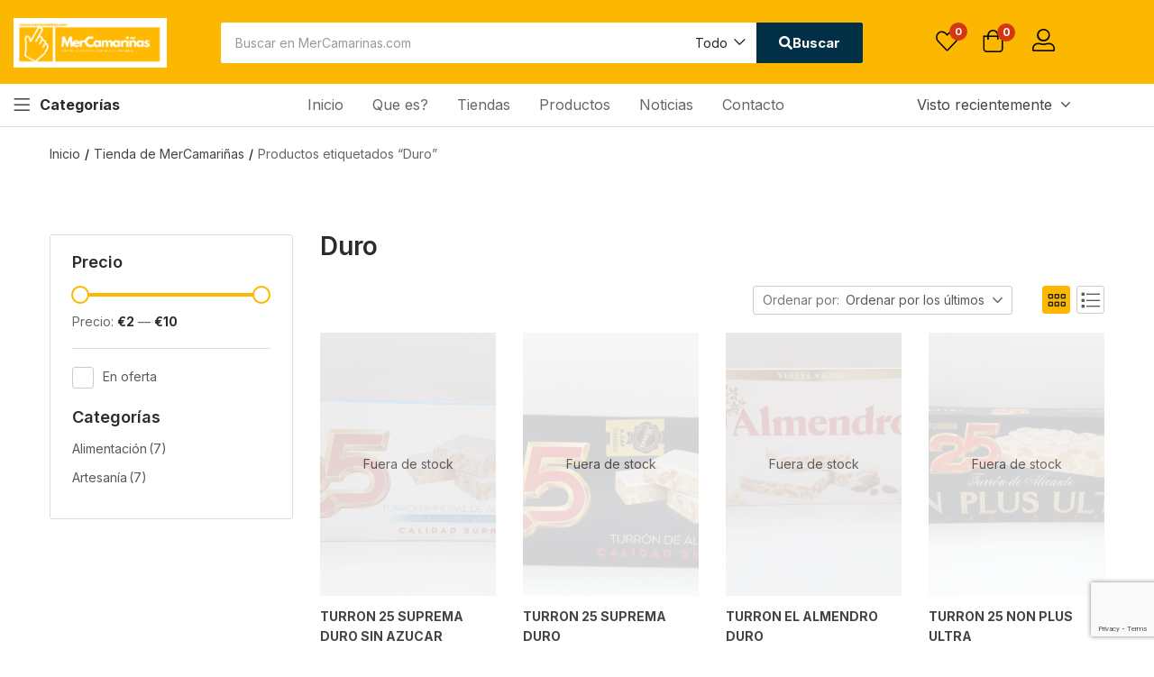

--- FILE ---
content_type: text/html; charset=UTF-8
request_url: https://mercamarinas.com/etiqueta/duro/
body_size: 33488
content:
<!DOCTYPE html>
<html lang="es" class="no-js">
<head>
	<meta charset="UTF-8" />
	<meta name="viewport" content="width=device-width, initial-scale=1" />
	<link rel="profile" href="//gmpg.org/xfn/11" />
					<script>document.documentElement.className = document.documentElement.className + ' yes-js js_active js'</script>
			<title>Duro &#8211; MerCamariñas</title>
<meta name='robots' content='max-image-preview:large, max-snippet:-1, max-video-preview:-1' />
<link rel="canonical" href="https://mercamarinas.com/etiqueta/duro/">
<meta property="og:title" content="Duro &#8211; MerCamariñas">
<meta property="og:type" content="website">
<meta property="og:image" content="https://mercamarinas.com/wp-content/uploads/2021/01/Captura-de-pantalla-2021-01-28-a-las-20.21.52.png">
<meta property="og:url" content="https://mercamarinas.com/etiqueta/duro/">
<meta property="og:locale" content="es_ES">
<meta property="og:site_name" content="MerCamariñas">
<meta name="twitter:card" content="summary_large_image">
<meta name="twitter:image" content="https://mercamarinas.com/wp-content/uploads/2021/01/Captura-de-pantalla-2021-01-28-a-las-20.21.52.png">
<link rel='dns-prefetch' href='//www.googletagmanager.com' />
<link rel='dns-prefetch' href='//fonts.googleapis.com' />
<link rel="alternate" type="application/rss+xml" title="MerCamariñas &raquo; Feed" href="https://mercamarinas.com/feed/" />
<link rel="alternate" type="application/rss+xml" title="MerCamariñas &raquo; Feed de los comentarios" href="https://mercamarinas.com/comments/feed/" />
<link rel="alternate" type="application/rss+xml" title="MerCamariñas &raquo; Duro Etiqueta Feed" href="https://mercamarinas.com/etiqueta/duro/feed/" />
<style id='wp-img-auto-sizes-contain-inline-css' type='text/css'>
img:is([sizes=auto i],[sizes^="auto," i]){contain-intrinsic-size:3000px 1500px}
/*# sourceURL=wp-img-auto-sizes-contain-inline-css */
</style>
<link rel='stylesheet' id='swiper-css' href='https://mercamarinas.com/wp-content/plugins/elementor/assets/lib/swiper/v8/css/swiper.min.css?ver=8.4.5' type='text/css' media='all' />
<link rel='stylesheet' id='e-swiper-css' href='https://mercamarinas.com/wp-content/plugins/elementor/assets/css/conditionals/e-swiper.min.css?ver=3.34.1' type='text/css' media='all' />
<style id='wp-emoji-styles-inline-css' type='text/css'>

	img.wp-smiley, img.emoji {
		display: inline !important;
		border: none !important;
		box-shadow: none !important;
		height: 1em !important;
		width: 1em !important;
		margin: 0 0.07em !important;
		vertical-align: -0.1em !important;
		background: none !important;
		padding: 0 !important;
	}
/*# sourceURL=wp-emoji-styles-inline-css */
</style>
<link rel='stylesheet' id='wp-block-library-css' href='https://mercamarinas.com/wp-includes/css/dist/block-library/style.min.css?ver=6.9' type='text/css' media='all' />
<style id='classic-theme-styles-inline-css' type='text/css'>
/*! This file is auto-generated */
.wp-block-button__link{color:#fff;background-color:#32373c;border-radius:9999px;box-shadow:none;text-decoration:none;padding:calc(.667em + 2px) calc(1.333em + 2px);font-size:1.125em}.wp-block-file__button{background:#32373c;color:#fff;text-decoration:none}
/*# sourceURL=/wp-includes/css/classic-themes.min.css */
</style>
<link rel='stylesheet' id='jquery-selectBox-css' href='https://mercamarinas.com/wp-content/plugins/yith-woocommerce-wishlist/assets/css/jquery.selectBox.css?ver=1.2.0' type='text/css' media='all' />
<link rel='stylesheet' id='woocommerce_prettyPhoto_css-css' href='//mercamarinas.com/wp-content/plugins/woocommerce/assets/css/prettyPhoto.css?ver=3.1.6' type='text/css' media='all' />
<link rel='stylesheet' id='yith-wcwl-main-css' href='https://mercamarinas.com/wp-content/plugins/yith-woocommerce-wishlist/assets/css/style.css?ver=4.11.0' type='text/css' media='all' />
<style id='yith-wcwl-main-inline-css' type='text/css'>
 :root { --rounded-corners-radius: 16px; --add-to-cart-rounded-corners-radius: 16px; --color-headers-background: #F4F4F4; --feedback-duration: 3s } 
 :root { --rounded-corners-radius: 16px; --add-to-cart-rounded-corners-radius: 16px; --color-headers-background: #F4F4F4; --feedback-duration: 3s } 
/*# sourceURL=yith-wcwl-main-inline-css */
</style>
<style id='global-styles-inline-css' type='text/css'>
:root{--wp--preset--aspect-ratio--square: 1;--wp--preset--aspect-ratio--4-3: 4/3;--wp--preset--aspect-ratio--3-4: 3/4;--wp--preset--aspect-ratio--3-2: 3/2;--wp--preset--aspect-ratio--2-3: 2/3;--wp--preset--aspect-ratio--16-9: 16/9;--wp--preset--aspect-ratio--9-16: 9/16;--wp--preset--color--black: #000000;--wp--preset--color--cyan-bluish-gray: #abb8c3;--wp--preset--color--white: #ffffff;--wp--preset--color--pale-pink: #f78da7;--wp--preset--color--vivid-red: #cf2e2e;--wp--preset--color--luminous-vivid-orange: #ff6900;--wp--preset--color--luminous-vivid-amber: #fcb900;--wp--preset--color--light-green-cyan: #7bdcb5;--wp--preset--color--vivid-green-cyan: #00d084;--wp--preset--color--pale-cyan-blue: #8ed1fc;--wp--preset--color--vivid-cyan-blue: #0693e3;--wp--preset--color--vivid-purple: #9b51e0;--wp--preset--gradient--vivid-cyan-blue-to-vivid-purple: linear-gradient(135deg,rgb(6,147,227) 0%,rgb(155,81,224) 100%);--wp--preset--gradient--light-green-cyan-to-vivid-green-cyan: linear-gradient(135deg,rgb(122,220,180) 0%,rgb(0,208,130) 100%);--wp--preset--gradient--luminous-vivid-amber-to-luminous-vivid-orange: linear-gradient(135deg,rgb(252,185,0) 0%,rgb(255,105,0) 100%);--wp--preset--gradient--luminous-vivid-orange-to-vivid-red: linear-gradient(135deg,rgb(255,105,0) 0%,rgb(207,46,46) 100%);--wp--preset--gradient--very-light-gray-to-cyan-bluish-gray: linear-gradient(135deg,rgb(238,238,238) 0%,rgb(169,184,195) 100%);--wp--preset--gradient--cool-to-warm-spectrum: linear-gradient(135deg,rgb(74,234,220) 0%,rgb(151,120,209) 20%,rgb(207,42,186) 40%,rgb(238,44,130) 60%,rgb(251,105,98) 80%,rgb(254,248,76) 100%);--wp--preset--gradient--blush-light-purple: linear-gradient(135deg,rgb(255,206,236) 0%,rgb(152,150,240) 100%);--wp--preset--gradient--blush-bordeaux: linear-gradient(135deg,rgb(254,205,165) 0%,rgb(254,45,45) 50%,rgb(107,0,62) 100%);--wp--preset--gradient--luminous-dusk: linear-gradient(135deg,rgb(255,203,112) 0%,rgb(199,81,192) 50%,rgb(65,88,208) 100%);--wp--preset--gradient--pale-ocean: linear-gradient(135deg,rgb(255,245,203) 0%,rgb(182,227,212) 50%,rgb(51,167,181) 100%);--wp--preset--gradient--electric-grass: linear-gradient(135deg,rgb(202,248,128) 0%,rgb(113,206,126) 100%);--wp--preset--gradient--midnight: linear-gradient(135deg,rgb(2,3,129) 0%,rgb(40,116,252) 100%);--wp--preset--font-size--small: 13px;--wp--preset--font-size--medium: 20px;--wp--preset--font-size--large: 36px;--wp--preset--font-size--x-large: 42px;--wp--preset--spacing--20: 0.44rem;--wp--preset--spacing--30: 0.67rem;--wp--preset--spacing--40: 1rem;--wp--preset--spacing--50: 1.5rem;--wp--preset--spacing--60: 2.25rem;--wp--preset--spacing--70: 3.38rem;--wp--preset--spacing--80: 5.06rem;--wp--preset--shadow--natural: 6px 6px 9px rgba(0, 0, 0, 0.2);--wp--preset--shadow--deep: 12px 12px 50px rgba(0, 0, 0, 0.4);--wp--preset--shadow--sharp: 6px 6px 0px rgba(0, 0, 0, 0.2);--wp--preset--shadow--outlined: 6px 6px 0px -3px rgb(255, 255, 255), 6px 6px rgb(0, 0, 0);--wp--preset--shadow--crisp: 6px 6px 0px rgb(0, 0, 0);}:where(.is-layout-flex){gap: 0.5em;}:where(.is-layout-grid){gap: 0.5em;}body .is-layout-flex{display: flex;}.is-layout-flex{flex-wrap: wrap;align-items: center;}.is-layout-flex > :is(*, div){margin: 0;}body .is-layout-grid{display: grid;}.is-layout-grid > :is(*, div){margin: 0;}:where(.wp-block-columns.is-layout-flex){gap: 2em;}:where(.wp-block-columns.is-layout-grid){gap: 2em;}:where(.wp-block-post-template.is-layout-flex){gap: 1.25em;}:where(.wp-block-post-template.is-layout-grid){gap: 1.25em;}.has-black-color{color: var(--wp--preset--color--black) !important;}.has-cyan-bluish-gray-color{color: var(--wp--preset--color--cyan-bluish-gray) !important;}.has-white-color{color: var(--wp--preset--color--white) !important;}.has-pale-pink-color{color: var(--wp--preset--color--pale-pink) !important;}.has-vivid-red-color{color: var(--wp--preset--color--vivid-red) !important;}.has-luminous-vivid-orange-color{color: var(--wp--preset--color--luminous-vivid-orange) !important;}.has-luminous-vivid-amber-color{color: var(--wp--preset--color--luminous-vivid-amber) !important;}.has-light-green-cyan-color{color: var(--wp--preset--color--light-green-cyan) !important;}.has-vivid-green-cyan-color{color: var(--wp--preset--color--vivid-green-cyan) !important;}.has-pale-cyan-blue-color{color: var(--wp--preset--color--pale-cyan-blue) !important;}.has-vivid-cyan-blue-color{color: var(--wp--preset--color--vivid-cyan-blue) !important;}.has-vivid-purple-color{color: var(--wp--preset--color--vivid-purple) !important;}.has-black-background-color{background-color: var(--wp--preset--color--black) !important;}.has-cyan-bluish-gray-background-color{background-color: var(--wp--preset--color--cyan-bluish-gray) !important;}.has-white-background-color{background-color: var(--wp--preset--color--white) !important;}.has-pale-pink-background-color{background-color: var(--wp--preset--color--pale-pink) !important;}.has-vivid-red-background-color{background-color: var(--wp--preset--color--vivid-red) !important;}.has-luminous-vivid-orange-background-color{background-color: var(--wp--preset--color--luminous-vivid-orange) !important;}.has-luminous-vivid-amber-background-color{background-color: var(--wp--preset--color--luminous-vivid-amber) !important;}.has-light-green-cyan-background-color{background-color: var(--wp--preset--color--light-green-cyan) !important;}.has-vivid-green-cyan-background-color{background-color: var(--wp--preset--color--vivid-green-cyan) !important;}.has-pale-cyan-blue-background-color{background-color: var(--wp--preset--color--pale-cyan-blue) !important;}.has-vivid-cyan-blue-background-color{background-color: var(--wp--preset--color--vivid-cyan-blue) !important;}.has-vivid-purple-background-color{background-color: var(--wp--preset--color--vivid-purple) !important;}.has-black-border-color{border-color: var(--wp--preset--color--black) !important;}.has-cyan-bluish-gray-border-color{border-color: var(--wp--preset--color--cyan-bluish-gray) !important;}.has-white-border-color{border-color: var(--wp--preset--color--white) !important;}.has-pale-pink-border-color{border-color: var(--wp--preset--color--pale-pink) !important;}.has-vivid-red-border-color{border-color: var(--wp--preset--color--vivid-red) !important;}.has-luminous-vivid-orange-border-color{border-color: var(--wp--preset--color--luminous-vivid-orange) !important;}.has-luminous-vivid-amber-border-color{border-color: var(--wp--preset--color--luminous-vivid-amber) !important;}.has-light-green-cyan-border-color{border-color: var(--wp--preset--color--light-green-cyan) !important;}.has-vivid-green-cyan-border-color{border-color: var(--wp--preset--color--vivid-green-cyan) !important;}.has-pale-cyan-blue-border-color{border-color: var(--wp--preset--color--pale-cyan-blue) !important;}.has-vivid-cyan-blue-border-color{border-color: var(--wp--preset--color--vivid-cyan-blue) !important;}.has-vivid-purple-border-color{border-color: var(--wp--preset--color--vivid-purple) !important;}.has-vivid-cyan-blue-to-vivid-purple-gradient-background{background: var(--wp--preset--gradient--vivid-cyan-blue-to-vivid-purple) !important;}.has-light-green-cyan-to-vivid-green-cyan-gradient-background{background: var(--wp--preset--gradient--light-green-cyan-to-vivid-green-cyan) !important;}.has-luminous-vivid-amber-to-luminous-vivid-orange-gradient-background{background: var(--wp--preset--gradient--luminous-vivid-amber-to-luminous-vivid-orange) !important;}.has-luminous-vivid-orange-to-vivid-red-gradient-background{background: var(--wp--preset--gradient--luminous-vivid-orange-to-vivid-red) !important;}.has-very-light-gray-to-cyan-bluish-gray-gradient-background{background: var(--wp--preset--gradient--very-light-gray-to-cyan-bluish-gray) !important;}.has-cool-to-warm-spectrum-gradient-background{background: var(--wp--preset--gradient--cool-to-warm-spectrum) !important;}.has-blush-light-purple-gradient-background{background: var(--wp--preset--gradient--blush-light-purple) !important;}.has-blush-bordeaux-gradient-background{background: var(--wp--preset--gradient--blush-bordeaux) !important;}.has-luminous-dusk-gradient-background{background: var(--wp--preset--gradient--luminous-dusk) !important;}.has-pale-ocean-gradient-background{background: var(--wp--preset--gradient--pale-ocean) !important;}.has-electric-grass-gradient-background{background: var(--wp--preset--gradient--electric-grass) !important;}.has-midnight-gradient-background{background: var(--wp--preset--gradient--midnight) !important;}.has-small-font-size{font-size: var(--wp--preset--font-size--small) !important;}.has-medium-font-size{font-size: var(--wp--preset--font-size--medium) !important;}.has-large-font-size{font-size: var(--wp--preset--font-size--large) !important;}.has-x-large-font-size{font-size: var(--wp--preset--font-size--x-large) !important;}
:where(.wp-block-post-template.is-layout-flex){gap: 1.25em;}:where(.wp-block-post-template.is-layout-grid){gap: 1.25em;}
:where(.wp-block-term-template.is-layout-flex){gap: 1.25em;}:where(.wp-block-term-template.is-layout-grid){gap: 1.25em;}
:where(.wp-block-columns.is-layout-flex){gap: 2em;}:where(.wp-block-columns.is-layout-grid){gap: 2em;}
:root :where(.wp-block-pullquote){font-size: 1.5em;line-height: 1.6;}
/*# sourceURL=global-styles-inline-css */
</style>
<link rel='stylesheet' id='oneclick-wcfm-connector-css' href='https://mercamarinas.com/wp-content/plugins/oneclick-wcfm-connector/public/css/oneclick-wcfm-connector-public.css?ver=1.1.0' type='text/css' media='all' />
<link rel='stylesheet' id='woof-css' href='https://mercamarinas.com/wp-content/plugins/woocommerce-products-filter/css/front.css?ver=2.2.4.2' type='text/css' media='all' />
<link rel='stylesheet' id='chosen-drop-down-css' href='https://mercamarinas.com/wp-content/plugins/woocommerce-products-filter/js/chosen/chosen.min.css?ver=2.2.4.2' type='text/css' media='all' />
<link rel='stylesheet' id='woof_by_onsales_html_items-css' href='https://mercamarinas.com/wp-content/plugins/woocommerce-products-filter/ext/by_onsales/css/by_onsales.css?ver=2.2.4.2' type='text/css' media='all' />
<link rel='stylesheet' id='woof_label_html_items-css' href='https://mercamarinas.com/wp-content/plugins/woocommerce-products-filter/ext/label/css/html_types/label.css?ver=2.2.4.2' type='text/css' media='all' />
<link rel='stylesheet' id='woocommerce-layout-css' href='https://mercamarinas.com/wp-content/plugins/woocommerce/assets/css/woocommerce-layout.css?ver=10.4.3' type='text/css' media='all' />
<link rel='stylesheet' id='woocommerce-smallscreen-css' href='https://mercamarinas.com/wp-content/plugins/woocommerce/assets/css/woocommerce-smallscreen.css?ver=10.4.3' type='text/css' media='only screen and (max-width: 768px)' />
<link rel='stylesheet' id='woocommerce-general-css' href='https://mercamarinas.com/wp-content/plugins/woocommerce/assets/css/woocommerce.css?ver=10.4.3' type='text/css' media='all' />
<style id='woocommerce-inline-inline-css' type='text/css'>
.woocommerce form .form-row .required { visibility: visible; }
/*# sourceURL=woocommerce-inline-inline-css */
</style>
<link rel='stylesheet' id='wa_order_style-css' href='https://mercamarinas.com/wp-content/plugins/oneclick-whatsapp-order/assets/css/main-style.css?ver=1.1.0' type='text/css' media='all' />
<link rel='stylesheet' id='woo-variation-swatches-css' href='https://mercamarinas.com/wp-content/plugins/woo-variation-swatches/assets/css/frontend.min.css?ver=1762928975' type='text/css' media='all' />
<style id='woo-variation-swatches-inline-css' type='text/css'>
:root {
--wvs-tick:url("data:image/svg+xml;utf8,%3Csvg filter='drop-shadow(0px 0px 2px rgb(0 0 0 / .8))' xmlns='http://www.w3.org/2000/svg'  viewBox='0 0 30 30'%3E%3Cpath fill='none' stroke='%23ffffff' stroke-linecap='round' stroke-linejoin='round' stroke-width='4' d='M4 16L11 23 27 7'/%3E%3C/svg%3E");

--wvs-cross:url("data:image/svg+xml;utf8,%3Csvg filter='drop-shadow(0px 0px 5px rgb(255 255 255 / .6))' xmlns='http://www.w3.org/2000/svg' width='72px' height='72px' viewBox='0 0 24 24'%3E%3Cpath fill='none' stroke='%23ff0000' stroke-linecap='round' stroke-width='0.6' d='M5 5L19 19M19 5L5 19'/%3E%3C/svg%3E");
--wvs-single-product-item-width:30px;
--wvs-single-product-item-height:30px;
--wvs-single-product-item-font-size:16px}
/*# sourceURL=woo-variation-swatches-inline-css */
</style>
<link rel='stylesheet' id='aora-theme-fonts-css' href='https://fonts.googleapis.com/css?family=Inter%3A400%2C500%2C600%2C700%2C800&#038;subset=latin%2Clatin-ext&#038;display=swap' type='text/css' media='all' />
<link rel='stylesheet' id='jet-woo-builder-css' href='https://mercamarinas.com/wp-content/plugins/jet-woo-builder/assets/css/frontend.css?ver=2.2.3' type='text/css' media='all' />
<style id='jet-woo-builder-inline-css' type='text/css'>
@font-face {
				font-family: "WooCommerce";
				font-weight: normal;
				font-style: normal;
				src: url("https://mercamarinas.com/wp-content/plugins/woocommerce/assets/fonts/WooCommerce.eot");
				src: url("https://mercamarinas.com/wp-content/plugins/woocommerce/assets/fonts/WooCommerce.eot?#iefix") format("embedded-opentype"),
					 url("https://mercamarinas.com/wp-content/plugins/woocommerce/assets/fonts/WooCommerce.woff") format("woff"),
					 url("https://mercamarinas.com/wp-content/plugins/woocommerce/assets/fonts/WooCommerce.ttf") format("truetype"),
					 url("https://mercamarinas.com/wp-content/plugins/woocommerce/assets/fonts/WooCommerce.svg#WooCommerce") format("svg");
			}
/*# sourceURL=jet-woo-builder-inline-css */
</style>
<link rel='stylesheet' id='jquery-fixedheadertable-style-css' href='https://mercamarinas.com/wp-content/plugins/yith-woocommerce-compare/assets/css/jquery.dataTables.css?ver=1.10.18' type='text/css' media='all' />
<link rel='stylesheet' id='yith_woocompare_page-css' href='https://mercamarinas.com/wp-content/plugins/yith-woocommerce-compare/assets/css/compare.css?ver=3.7.0' type='text/css' media='all' />
<link rel='stylesheet' id='yith-woocompare-widget-css' href='https://mercamarinas.com/wp-content/plugins/yith-woocommerce-compare/assets/css/widget.css?ver=3.7.0' type='text/css' media='all' />
<link rel='stylesheet' id='wcfm_login_css-css' href='https://mercamarinas.com/wp-content/plugins/wc-frontend-manager/includes/libs/login-popup/wcfm-login.css?ver=6.7.24' type='text/css' media='all' />
<link rel='stylesheet' id='wcfm_core_css-css' href='https://mercamarinas.com/wp-content/plugins/wc-frontend-manager/assets/css/min/wcfm-style-core.css?ver=6.7.24' type='text/css' media='all' />
<link rel='stylesheet' id='wcfmvm_custom_subscribe_button_css-css' href='https://mercamarinas.com/wp-content/uploads/wcfm/wcfmvm-style-custom-subscribe-button-1654493138.css?ver=2.11.8' type='text/css' media='all' />
<link rel='stylesheet' id='tawcvs-frontend-css' href='https://mercamarinas.com/wp-content/plugins/variation-swatches-for-woocommerce/assets/css/frontend.css?ver=2.2.5' type='text/css' media='all' />
<link rel='stylesheet' id='tawcvs-frontend-for-listing-pages-css' href='https://mercamarinas.com/wp-content/plugins/variation-swatches-for-woocommerce/assets/css/frontend-list-products.css?ver=6.9' type='text/css' media='all' />
<link rel='stylesheet' id='jquery-ui-style-css' href='https://mercamarinas.com/wp-content/plugins/woocommerce/assets/css/jquery-ui/jquery-ui.min.css?ver=10.4.3' type='text/css' media='all' />
<link rel='stylesheet' id='wcfm_fa_icon_css-css' href='https://mercamarinas.com/wp-content/plugins/wc-frontend-manager/assets/fonts/font-awesome/css/wcfmicon.min.css?ver=6.7.24' type='text/css' media='all' />
<link rel='stylesheet' id='select2_css-css' href='https://mercamarinas.com/wp-content/plugins/wc-frontend-manager/includes/libs/select2/select2.css?ver=6.7.24' type='text/css' media='all' />
<link rel='stylesheet' id='jquery-chosen-css' href='https://mercamarinas.com/wp-content/plugins/jet-search/assets/lib/chosen/chosen.min.css?ver=1.8.7' type='text/css' media='all' />
<link rel='stylesheet' id='jet-search-css' href='https://mercamarinas.com/wp-content/plugins/jet-search/assets/css/jet-search.css?ver=3.5.16.1' type='text/css' media='all' />
<link rel='stylesheet' id='ekit-widget-styles-css' href='https://mercamarinas.com/wp-content/plugins/elementskit-lite/widgets/init/assets/css/widget-styles.css?ver=3.7.8' type='text/css' media='all' />
<link rel='stylesheet' id='ekit-widget-styles-pro-css' href='https://mercamarinas.com/wp-content/plugins/elementskit/widgets/init/assets/css/widget-styles-pro.css?ver=4.2.1' type='text/css' media='all' />
<link rel='stylesheet' id='ekit-responsive-css' href='https://mercamarinas.com/wp-content/plugins/elementskit-lite/widgets/init/assets/css/responsive.css?ver=3.7.8' type='text/css' media='all' />
<link rel='stylesheet' id='bootstrap-css' href='https://mercamarinas.com/wp-content/themes/aora/css/bootstrap.css?ver=4.3.1' type='text/css' media='all' />
<link rel='stylesheet' id='elementor-frontend-css' href='https://mercamarinas.com/wp-content/plugins/elementor/assets/css/frontend.min.css?ver=3.34.1' type='text/css' media='all' />
<link rel='stylesheet' id='aora-template-css' href='https://mercamarinas.com/wp-content/themes/aora/css/template.css?ver=1.0' type='text/css' media='all' />
<link rel='stylesheet' id='aora-style-css' href='https://mercamarinas.com/wp-content/themes/aora/style.css?ver=1.0' type='text/css' media='all' />
<style id='aora-style-inline-css' type='text/css'>
:root {--tb-theme-body: #fff;--tb-theme-color: #fcb800;--tb-theme-color-hover: #efae00;--tb-color-second: #023047;--tb-color-second-hover: #012d43;--tb-header-mobile-bg: #fcb800;--tb-header-mobile-color: #000;}:root {--tb-text-primary-font: Inter, sans-serif;}/* Theme Options Styles */@media (max-width: 1199px) {/* Limit logo image height for mobile according to mobile header height */.mobile-logo a img {width: 169px;}.mobile-logo a img {padding-top: 10px;padding-bottom: 10px;}}@media screen and (max-width: 782px) {html body.admin-bar{top: -46px !important;position: relative;}}/* Custom CSS */body p {line-height: inherit;color: inherit;font-size: inherit;}#tbay-header {border: 0;}.element-sticky-header.sticky, .element-sticky-header.sticky+.sticky {z-index: 1000;}@media (max-width: 575px) {.singular-shop #shop-now:after {display: none;}#shop-now .single_add_to_cart_button {position: relative;left: 0;margin-top: 10px;}.singular-shop div.product .group-button {width: auto;height: auto;}.single-product .group-button .tbay-wishlist {margin: 0 !important;}#shop-now.has-wishlist .button-wishlist a {line-height: 40px !important;}#shop-now.has-wishlist .button-wishlist {position: relative;bottom: auto;line-height: unset;}}
/*# sourceURL=aora-style-inline-css */
</style>
<link rel='stylesheet' id='elementor-post-12-css' href='https://mercamarinas.com/wp-content/uploads/elementor/css/post-12.css?ver=1768723817' type='text/css' media='all' />
<link rel='stylesheet' id='font-awesome-5-all-css' href='https://mercamarinas.com/wp-content/plugins/elementor/assets/lib/font-awesome/css/all.min.css?ver=3.34.1' type='text/css' media='all' />
<link rel='stylesheet' id='font-awesome-4-shim-css' href='https://mercamarinas.com/wp-content/plugins/elementor/assets/lib/font-awesome/css/v4-shims.min.css?ver=3.34.1' type='text/css' media='all' />
<link rel='stylesheet' id='elementor-post-4887-css' href='https://mercamarinas.com/wp-content/uploads/elementor/css/post-4887.css?ver=1768723817' type='text/css' media='all' />
<link rel='stylesheet' id='elementor-post-5022-css' href='https://mercamarinas.com/wp-content/uploads/elementor/css/post-5022.css?ver=1768723817' type='text/css' media='all' />
<link rel='stylesheet' id='font-awesome-css' href='https://mercamarinas.com/wp-content/plugins/elementor/assets/lib/font-awesome/css/font-awesome.min.css?ver=4.7.0' type='text/css' media='all' />
<style id='font-awesome-inline-css' type='text/css'>
[data-font="FontAwesome"]:before {font-family: 'FontAwesome' !important;content: attr(data-icon) !important;speak: none !important;font-weight: normal !important;font-variant: normal !important;text-transform: none !important;line-height: 1 !important;font-style: normal !important;-webkit-font-smoothing: antialiased !important;-moz-osx-font-smoothing: grayscale !important;}
/*# sourceURL=font-awesome-inline-css */
</style>
<link rel='stylesheet' id='aora-font-tbay-custom-css' href='https://mercamarinas.com/wp-content/themes/aora/css/font-tbay-custom.css?ver=1.0.0' type='text/css' media='all' />
<link rel='stylesheet' id='simple-line-icons-css' href='https://mercamarinas.com/wp-content/themes/aora/css/simple-line-icons.css?ver=2.4.0' type='text/css' media='all' />
<link rel='stylesheet' id='material-design-iconic-font-css' href='https://mercamarinas.com/wp-content/themes/aora/css/material-design-iconic-font.css?ver=2.2.0' type='text/css' media='all' />
<link rel='stylesheet' id='animate-css' href='https://mercamarinas.com/wp-content/themes/aora/css/animate.css?ver=3.5.0' type='text/css' media='all' />
<link rel='stylesheet' id='jquery-treeview-css' href='https://mercamarinas.com/wp-content/themes/aora/css/jquery.treeview.css?ver=1.0.0' type='text/css' media='all' />
<link rel='stylesheet' id='magnific-popup-css' href='https://mercamarinas.com/wp-content/themes/aora/css/magnific-popup.css?ver=1.0.0' type='text/css' media='all' />
<link rel='stylesheet' id='wc_gdpr_settings_styles-css' href='https://mercamarinas.com/wp-content/plugins/gdpr-settings-for-wc/css/styles.css?ver=1.2.1' type='text/css' media='all' />
<link rel='stylesheet' id='aora-child-style-css' href='https://mercamarinas.com/wp-content/themes/aora-child/style.css?ver=1.0' type='text/css' media='all' />
<script type="text/javascript" src="https://mercamarinas.com/wp-includes/js/jquery/jquery.min.js?ver=3.7.1" id="jquery-core-js"></script>
<script type="text/javascript" src="https://mercamarinas.com/wp-includes/js/jquery/jquery-migrate.min.js?ver=3.4.1" id="jquery-migrate-js"></script>
<script type="text/javascript" src="https://mercamarinas.com/wp-includes/js/imagesloaded.min.js?ver=6.9" id="imagesLoaded-js"></script>
<script type="text/javascript" src="https://mercamarinas.com/wp-content/plugins/oneclick-wcfm-connector/public/js/oneclick-wcfm-connector-public.js?ver=1.1.0" id="oneclick-wcfm-connector-js"></script>
<script type="text/javascript" src="https://mercamarinas.com/wp-content/plugins/woocommerce/assets/js/jquery-blockui/jquery.blockUI.min.js?ver=2.7.0-wc.10.4.3" id="wc-jquery-blockui-js" data-wp-strategy="defer"></script>
<script type="text/javascript" id="wc-add-to-cart-js-extra">
/* <![CDATA[ */
var wc_add_to_cart_params = {"ajax_url":"/wp-admin/admin-ajax.php","wc_ajax_url":"/?wc-ajax=%%endpoint%%","i18n_view_cart":"Ver carrito","cart_url":"https://mercamarinas.com/carrito/","is_cart":"","cart_redirect_after_add":"no"};
//# sourceURL=wc-add-to-cart-js-extra
/* ]]> */
</script>
<script type="text/javascript" src="https://mercamarinas.com/wp-content/plugins/woocommerce/assets/js/frontend/add-to-cart.min.js?ver=10.4.3" id="wc-add-to-cart-js" defer="defer" data-wp-strategy="defer"></script>
<script type="text/javascript" src="https://mercamarinas.com/wp-content/plugins/woocommerce/assets/js/js-cookie/js.cookie.min.js?ver=2.1.4-wc.10.4.3" id="wc-js-cookie-js" defer="defer" data-wp-strategy="defer"></script>
<script type="text/javascript" id="woocommerce-js-extra">
/* <![CDATA[ */
var woocommerce_params = {"ajax_url":"/wp-admin/admin-ajax.php","wc_ajax_url":"/?wc-ajax=%%endpoint%%","i18n_password_show":"Mostrar contrase\u00f1a","i18n_password_hide":"Ocultar contrase\u00f1a"};
//# sourceURL=woocommerce-js-extra
/* ]]> */
</script>
<script type="text/javascript" src="https://mercamarinas.com/wp-content/plugins/woocommerce/assets/js/frontend/woocommerce.min.js?ver=10.4.3" id="woocommerce-js" defer="defer" data-wp-strategy="defer"></script>

<!-- Fragmento de código de la etiqueta de Google (gtag.js) añadida por Site Kit -->
<!-- Fragmento de código de Google Analytics añadido por Site Kit -->
<script type="text/javascript" src="https://www.googletagmanager.com/gtag/js?id=GT-W62LJRX" id="google_gtagjs-js" async></script>
<script type="text/javascript" id="google_gtagjs-js-after">
/* <![CDATA[ */
window.dataLayer = window.dataLayer || [];function gtag(){dataLayer.push(arguments);}
gtag("set","linker",{"domains":["mercamarinas.com"]});
gtag("js", new Date());
gtag("set", "developer_id.dZTNiMT", true);
gtag("config", "GT-W62LJRX");
//# sourceURL=google_gtagjs-js-after
/* ]]> */
</script>
<script type="text/javascript" src="https://mercamarinas.com/wp-content/plugins/elementor/assets/lib/font-awesome/js/v4-shims.min.js?ver=3.34.1" id="font-awesome-4-shim-js"></script>
<link rel="https://api.w.org/" href="https://mercamarinas.com/wp-json/" /><link rel="alternate" title="JSON" type="application/json" href="https://mercamarinas.com/wp-json/wp/v2/product_tag/795" /><link rel="EditURI" type="application/rsd+xml" title="RSD" href="https://mercamarinas.com/xmlrpc.php?rsd" />
<meta name="generator" content="WordPress 6.9" />
<meta name="generator" content="WooCommerce 10.4.3" />
<meta name="generator" content="Redux 4.5.10" /><meta name="generator" content="Site Kit by Google 1.170.0" />		<style>
			#sendbtn,
			#sendbtn2,
			.wa-order-button,
			.gdpr_wa_button_input {
				background-color: rgba(37, 211, 102, 1) !important;
				color: rgba(255, 255, 255, 1) !important;
			}

			#sendbtn:hover,
			#sendbtn2:hover,
			.wa-order-button:hover,
			.gdpr_wa_button_input:hover {
				background-color: rgba(37, 211, 102, 1) !important;
				color: rgba(255, 255, 255, 1) !important;
			}
		</style>
		<style>
		#sendbtn,
		#sendbtn2,
		.wa-order-button,
		.gdpr_wa_button_input,
		a.wa-order-checkout,
		a.wa-order-thankyou,
		.shortcode_wa_button,
		.shortcode_wa_button_nt,
		.floating_button {
			-webkit-box-shadow: inset px px px px  !important;
			-moz-box-shadow: inset px px px px  !important;
			box-shadow: inset px px px px  !important;
		}

		#sendbtn:hover,
		#sendbtn2:hover,
		.wa-order-button:hover,
		.gdpr_wa_button_input:hover,
		a.wa-order-checkout:hover,
		a.wa-order-thankyou:hover,
		.shortcode_wa_button:hover,
		.shortcode_wa_button_nt:hover,
		.floating_button:hover {
			-webkit-box-shadow: inset px px px px  !important;
			-moz-box-shadow: inset px px px px  !important;
			box-shadow: inset px px px px  !important;
		}
	</style>
<style>
            .wa-order-button-under-atc,
            .wa-order-button-shortdesc,
            .wa-order-button-after-atc {
                margin: px px px px !important;
            }
        </style><style>
            .wa-order-button-under-atc,
            .wa-order-button-shortdesc,
            .wa-order-button {
                padding: px px px px !important;
            }
        </style>	<noscript><style>.woocommerce-product-gallery{ opacity: 1 !important; }</style></noscript>
	<meta name="generator" content="Elementor 3.34.1; features: e_font_icon_svg, additional_custom_breakpoints; settings: css_print_method-external, google_font-enabled, font_display-auto">
<style type="text/css">.recentcomments a{display:inline !important;padding:0 !important;margin:0 !important;}</style>            <style>
                .woocommerce div.product .cart.variations_form .tawcvs-swatches,
                .woocommerce:not(.archive) li.product .cart.variations_form .tawcvs-swatches,
                .woocommerce.single-product .cart.variations_form .tawcvs-swatches,
                .wc-product-table-wrapper .cart.variations_form .tawcvs-swatches,
                .woocommerce.archive .cart.variations_form .tawcvs-swatches {
                    margin-top: 0px;
                    margin-right: 0px;
                    margin-bottom: 0px;
                    margin-left: 0px;
                    padding-top: 0px;
                    padding-right: 0px;
                    padding-bottom: 0px;
                    padding-left: 0px;
                }

                .woocommerce div.product .cart.variations_form .tawcvs-swatches .swatch-item-wrapper,
                .woocommerce:not(.archive) li.product .cart.variations_form .tawcvs-swatches .swatch-item-wrapper,
                .woocommerce.single-product .cart.variations_form .tawcvs-swatches .swatch-item-wrapper,
                .wc-product-table-wrapper .cart.variations_form .tawcvs-swatches .swatch-item-wrapper,
                .woocommerce.archive .cart.variations_form .tawcvs-swatches .swatch-item-wrapper {
                 margin-top: 0px !important;
                    margin-right: 0px !important;
                    margin-bottom: 0px !important;
                    margin-left: 0px !important;
                    padding-top: 0px !important;
                    padding-right: 0px !important;
                    padding-bottom: 0px !important;
                    padding-left: 0px !important;
                }

                /*tooltip*/
                .woocommerce div.product .cart.variations_form .tawcvs-swatches .swatch .swatch__tooltip,
                .woocommerce:not(.archive) li.product .cart.variations_form .tawcvs-swatches .swatch .swatch__tooltip,
                .woocommerce.single-product .cart.variations_form .tawcvs-swatches .swatch .swatch__tooltip,
                .wc-product-table-wrapper .cart.variations_form .tawcvs-swatches .swatch .swatch__tooltip,
                .woocommerce.archive .cart.variations_form .tawcvs-swatches .swatch .swatch__tooltip {
                 width: px;
                    max-width: px;
                    line-height: 1;
                }
            </style>
						<style>
				.e-con.e-parent:nth-of-type(n+4):not(.e-lazyloaded):not(.e-no-lazyload),
				.e-con.e-parent:nth-of-type(n+4):not(.e-lazyloaded):not(.e-no-lazyload) * {
					background-image: none !important;
				}
				@media screen and (max-height: 1024px) {
					.e-con.e-parent:nth-of-type(n+3):not(.e-lazyloaded):not(.e-no-lazyload),
					.e-con.e-parent:nth-of-type(n+3):not(.e-lazyloaded):not(.e-no-lazyload) * {
						background-image: none !important;
					}
				}
				@media screen and (max-height: 640px) {
					.e-con.e-parent:nth-of-type(n+2):not(.e-lazyloaded):not(.e-no-lazyload),
					.e-con.e-parent:nth-of-type(n+2):not(.e-lazyloaded):not(.e-no-lazyload) * {
						background-image: none !important;
					}
				}
			</style>
			<link rel="icon" href="https://mercamarinas.com/wp-content/uploads/2020/10/cropped-logo-mercamarinas-amarillo-fondo-blanco-32x32.png" sizes="32x32" />
<link rel="icon" href="https://mercamarinas.com/wp-content/uploads/2020/10/cropped-logo-mercamarinas-amarillo-fondo-blanco-192x192.png" sizes="192x192" />
<link rel="apple-touch-icon" href="https://mercamarinas.com/wp-content/uploads/2020/10/cropped-logo-mercamarinas-amarillo-fondo-blanco-180x180.png" />
<meta name="msapplication-TileImage" content="https://mercamarinas.com/wp-content/uploads/2020/10/cropped-logo-mercamarinas-amarillo-fondo-blanco-270x270.png" />
      
        <script type="text/javascript">
            if (typeof woof_lang_custom == 'undefined') {
                var woof_lang_custom = {};/*!!important*/
            }
            woof_lang_custom.onsales = "En oferta";
        </script>
                <script type="text/javascript">
            var woof_is_permalink =1;

            var woof_shop_page = "";
        
            var woof_really_curr_tax = {};
            var woof_current_page_link = location.protocol + '//' + location.host + location.pathname;
            /*lets remove pagination from woof_current_page_link*/
            woof_current_page_link = woof_current_page_link.replace(/\page\/[0-9]+/, "");
                    var woof_link = 'https://mercamarinas.com/wp-content/plugins/woocommerce-products-filter/';

                                woof_really_curr_tax = {term_id:795, taxonomy: "product_tag"};
                            </script>

                <script>

            var woof_ajaxurl = "https://mercamarinas.com/wp-admin/admin-ajax.php";

            var woof_lang = {
                'orderby': "orderby",
                'date': "fecha",
                'perpage': "por página",
                'pricerange': "rango de precios",
                'menu_order': "orden del menú",
                'popularity': "popularidad",
                'rating': "clasificación",
                'price': "precio bajo a alto",
                'price-desc': "precio alto a bajo"
            };

            if (typeof woof_lang_custom == 'undefined') {
                var woof_lang_custom = {};/*!!important*/
            }


            var woof_is_mobile = 0;
        


            var woof_show_price_search_button = 0;
            var woof_show_price_search_type = 0;
        
            var woof_show_price_search_type = 1;

            var swoof_search_slug = "swoof";

        
            var icheck_skin = {};
                        icheck_skin = 'none';
        
            var is_woof_use_chosen =1;

        

            var woof_current_values = '[]';

            var woof_lang_loading = "Cargando ...";

        
            var woof_lang_show_products_filter = "mostrar los filtros del producto";
            var woof_lang_hide_products_filter = "ocultar los filtros del producto";
            var woof_lang_pricerange = "rango de precios";

            var woof_use_beauty_scroll =0;

            var woof_autosubmit =1;
            var woof_ajaxurl = "https://mercamarinas.com/wp-admin/admin-ajax.php";
            /*var woof_submit_link = "";*/
            var woof_is_ajax = 0;
            var woof_ajax_redraw = 0;
            var woof_ajax_page_num =1;
            var woof_ajax_first_done = false;
            var woof_checkboxes_slide_flag = true;


            /*toggles*/
            var woof_toggle_type = "text";

            var woof_toggle_closed_text = "-";
            var woof_toggle_opened_text = "+";

            var woof_toggle_closed_image = "https://mercamarinas.com/wp-content/plugins/woocommerce-products-filter/img/plus3.png";
            var woof_toggle_opened_image = "https://mercamarinas.com/wp-content/plugins/woocommerce-products-filter/img/minus3.png";


            /*indexes which can be displayed in red buttons panel*/
                    var woof_accept_array = ["min_price", "orderby", "perpage", "onsales","min_rating","product_brand","product_visibility","product_cat","product_tag","pa_color","pa_imagen","pa_talla","pa_talla-zapateria","pa_tallas-infantiles","pa_tallas-sujetador","pa_tamano-portafotos"];

                    /*for extensions*/
            var woof_ext_init_functions = null;
                        woof_ext_init_functions = '{"by_onsales":"woof_init_onsales","label":"woof_init_labels"}';

        

        
            var woof_overlay_skin = "default";

            jQuery(function () {
                try
                {
                    woof_current_values = jQuery.parseJSON(woof_current_values);
                } catch (e)
                {
                    woof_current_values = null;
                }
                if (woof_current_values == null || woof_current_values.length == 0) {
                    woof_current_values = {};
                }

            });

            function woof_js_after_ajax_done() {
                jQuery(document).trigger('woof_ajax_done');
                    }
        </script>
        </head>
<body class="archive tax-product_tag term-duro term-795 wp-theme-aora wp-child-theme-aora-child theme-aora woocommerce woocommerce-page woocommerce-no-js woo-variation-swatches wvs-behavior-blur wvs-theme-aora-child wvs-show-label wvs-tooltip tbay-search-mb  tbay-body-mobile-product-two tbay-show-quantity-mobile wcfm-theme-aora elementor-default elementor-kit-12 woocommerce tbay-variation-free ajax_cart_popup">
<div id="wrapper-container" class="wrapper-container">

	  
<div id="tbay-mobile-smartmenu" data-title="Menú" class="tbay-mmenu d-xl-none"> 


    <div class="tbay-offcanvas-body">
        
        <div id="mmenu-close">
            <button type="button" class="btn btn-toggle-canvas" data-toggle="offcanvas">
                <i class="tb-icon tb-icon-close-01"></i>
            </button>
        </div>

                <nav id="tbay-mobile-menu-navbar" class="menu navbar navbar-offcanvas navbar-static" data-id="menu-principal">
            <div id="main-mobile-menu-mmenu" class="menu-menu-principal-container"><ul id="main-mobile-menu-mmenu-wrapper" class="menu"><li id="menu-item-2229" class="menu-item menu-item-type-post_type menu-item-object-page menu-item-home"><a class="elementor-item" href="https://mercamarinas.com/">Inicio</a></li>
<li id="menu-item-8127" class="menu-item menu-item-type-post_type menu-item-object-page"><a class="elementor-item" href="https://mercamarinas.com/sobre-mercamarinas/">Que es?</a></li>
<li id="menu-item-7771" class="menu-item menu-item-type-post_type menu-item-object-page"><a class="elementor-item" href="https://mercamarinas.com/listado-de-tiendas/">Tiendas</a></li>
<li id="menu-item-8129" class="menu-item menu-item-type-post_type menu-item-object-page"><a class="elementor-item" href="https://mercamarinas.com/tienda/">Productos</a></li>
<li id="menu-item-6426" class="menu-item menu-item-type-post_type menu-item-object-page"><a class="elementor-item" href="https://mercamarinas.com/blog/">Noticias</a></li>
<li id="menu-item-7544" class="menu-item menu-item-type-post_type menu-item-object-page"><a class="elementor-item" href="https://mercamarinas.com/contacto/">Contacto</a></li>
</ul></div>        </nav>


    </div>
             <div id="mm-tbay-bottom">  
    
            <div class="mm-bottom-track-wrapper">

                                    <div class="mm-bottom-langue-currency ">
                                                    <div class="mm-bottom-langue">
                                                            </div>
                                        
                                                
                    </div>
                                </div>


        </div>
           
</div><div class="topbar-device-mobile d-xl-none clearfix ">

	<div class="active-mobile"><a href="javascript:void(0);" class="btn btn-sm mmenu-open"><i class="tb-icon tb-icon-menu"></i></a><a href="#page" class="btn btn-sm"><i class="tb-icon tb-icon-cross"></i></a></div><div class="mobile-logo"><a href="https://mercamarinas.com/"><img fetchpriority="high" src="https://mercamarinas.com/wp-content/uploads/2020/10/logo-mercamarinas-amarillo-fondo-blanco.png" width="1466" height="471" alt="MerCamariñas"></a></div><div class="device-mini_cart top-cart tbay-element-mini-cart">					<div class="tbay-dropdown-cart sidebar-right">
	<div class="dropdown-content">
		<div class="widget-header-cart">
			<h3 class="widget-title heading-title">Carrito de la compra</h3>
			<a href="javascript:;" class="offcanvas-close"><i class="tb-icon tb-icon-cross"></i></a>
		</div>
		<div class="widget_shopping_cart_content">
	    
<div class="mini_cart_content">
	<div class="mini_cart_inner">
		<div class="mcart-border">
							<ul class="cart_empty ">
					<li><span>Su carro está vacío</span></li>
					<li class="total"><a class="button wc-continue" href="https://mercamarinas.com/tienda/">Continuar Con La Compra<i class="tb-icon tb-icon-angle-right"></i></a></li>
				</ul>
			
						<div class="clearfix"></div>
		</div>
	</div>
</div>
		</div>
	</div>
</div>					<div class="tbay-topcart">
						<div id="cart-jZ2dB" class="cart-dropdown dropdown">
							<a class="mini-cart v2 dropdown-toggle" data-offcanvas="offcanvas-right" data-toggle="dropdown" aria-expanded="true" role="button" aria-haspopup="true" data-delay="0" href="javascript:void(0);">
																	<i class="tb-icon tb-icon-shopping-cart"></i>
								
																	<span class="mini-cart-items">
									0									</span>
								<span>Carro</span>
							</a>   
							<div class="dropdown-menu"></div>    
						</div>
					</div> 
				</div>								<div class="search-device"> 
						
	
		<div class="tbay-search-form tbay-search-mobile">
		    <form action="https://mercamarinas.com/" method="get" data-parents=".topbar-device-mobile" class="searchform aora-ajax-search" data-appendto=".search-results-3G2vU" data-thumbnail="1" data-price="1" data-minChars="2" data-post-type="product" data-count="5">
			<div class="form-group">
				<div class="input-group">
										<div class="button-group input-group-addon">
                        <button type="submit" class="button-search btn btn-sm>">
                            <i aria-hidden="true" class="tb-icon tb-icon-search"></i>
                        </button>
                        <div class="tbay-preloader"></div>
                    </div>  
					<input data-style="right" type="text" placeholder="Buscar en MerCamariñas" name="s" required oninvalid="this.setCustomValidity('Escriba al menos 2 caracteres')" oninput="setCustomValidity('')" class="tbay-search form-control input-sm"/>

					

					<div class="search-results-wrapper"> 	 
						<div class="aora-search-results search-results-3G2vU" data-ajaxsearch="1" data-price="1"></div>
					</div>
					<input type="hidden" name="post_type" value="product" class="post_type" />
				</div>
				
			</div>
		</form>
		<div id="search-mobile-nav-cover"></div>

	</div>
					</div>
								

		</div><div class="footer-device-mobile d-xl-none clearfix">

    <div class="list-menu-icon"><div class="menu-icon"><a title="Inicio" class="home" href="https://mercamarinas.com"><span class="menu-icon-child"><i class="tb-icon tb-icon-home3"></i><span>Inicio</span></span></a></div><div class="menu-icon"><a title="Categorías" class="" href="https://mercamarinas.com/categories/"><span class="menu-icon-child"><i class="tb-icon tb-icon-tb-list"></i><span>Categorías</span></span></a></div><div class="menu-icon"><a title="Tienda" class="shop" href="https://mercamarinas.com/tienda/"><span class="menu-icon-child"><i class="tb-icon tb-icon-store"></i><span>Tienda</span></span></a></div><div class="menu-icon"><a title="Deseos" class="wishlist" href="https://mercamarinas.com/lista-de-deseos/"><span class="menu-icon-child"><i class="icon-heart"></i><span class="count count_wishlist">0</span><span>Deseos</span></span></a></div><div class="menu-icon"><a title="Mi cuenta" class="account" href="https://mercamarinas.com/mi-cuenta/"><span class="menu-icon-child"><i class="icon-user"></i><span>Mi cuenta</span></span></a></div></div>
</div>
	
<header id="tbay-header" class="tbay_header-template site-header">

		

				<div data-elementor-type="wp-post" data-elementor-id="4887" class="elementor elementor-4887" data-elementor-post-type="tbay_header">
						<section class="element-sticky-header elementor-section elementor-top-section elementor-element elementor-element-9196acd elementor-section-content-middle elementor-section-boxed elementor-section-height-default elementor-section-height-default" data-id="9196acd" data-element_type="section" data-settings="{&quot;background_background&quot;:&quot;classic&quot;}">
						<div class="elementor-container elementor-column-gap-default">
					<div class="elementor-column elementor-col-33 elementor-top-column elementor-element elementor-element-9496da4" data-id="9496da4" data-element_type="column">
			<div class="elementor-widget-wrap elementor-element-populated">
						<div class="elementor-element elementor-element-0bef7e8 elementor-widget elementor-widget-image" data-id="0bef7e8" data-element_type="widget" data-widget_type="image.default">
				<div class="elementor-widget-container">
																<a href="https://mercamarinas.com">
							<img width="540" height="173" src="https://mercamarinas.com/wp-content/uploads/2020/10/logo-mercamarinas-amarillo-fondo-blanco.png" class="attachment-medium size-medium wp-image-7530" alt="Logo mercamarinas amarillo fondo blanco" />								</a>
															</div>
				</div>
					</div>
		</div>
				<div class="elementor-column elementor-col-33 elementor-top-column elementor-element elementor-element-5dc340b" data-id="5dc340b" data-element_type="column">
			<div class="elementor-widget-wrap elementor-element-populated">
						<div class="elementor-element elementor-element-947673d elementor-widget elementor-widget-tbay-search-form" data-id="947673d" data-element_type="widget" data-widget_type="tbay-search-form.default">
				<div class="elementor-widget-container">
					        <div class="tbay-element tbay-element-search-form">
                        <div class="tbay-search-form">
                <form action="https://mercamarinas.com/" method="get" class="aora-ajax-search searchform" data-thumbnail="1" data-appendto=".search-results-3qi9b" data-price="1" data-minChars="2" data-post-type="product" data-count="5" >
                    <div class="form-group">
                        <div class="input-group">
                            
                                <input data-style="right" type="text" placeholder="Buscar en MerCamarinas.com" name="s" required oninvalid="this.setCustomValidity('Introduzca más de 2 letra')" oninput="setCustomValidity('')" class="tbay-search form-control input-sm"/>
                                                                <div class="select-category input-group-addon">
                                     
                                    <select  name='product_cat' id='product-cat-3qi9b' class='dropdown_product_cat'>
	<option value='' selected='selected'>Todo</option>
	<option class="level-0" value="alimentacion">Alimentación&nbsp;&nbsp;(239)</option>
	<option class="level-0" value="artesania">Artesanía&nbsp;&nbsp;(400)</option>
	<option class="level-0" value="bebe">Bebé&nbsp;&nbsp;(29)</option>
	<option class="level-0" value="bodas">Bodas&nbsp;&nbsp;(68)</option>
	<option class="level-0" value="complementos">Complementos&nbsp;&nbsp;(125)</option>
	<option class="level-0" value="decoracion">Decoración&nbsp;&nbsp;(78)</option>
	<option class="level-0" value="deportes">Deportes&nbsp;&nbsp;(8)</option>
	<option class="level-0" value="electronica">Electrónica&nbsp;&nbsp;(12)</option>
	<option class="level-0" value="floristeria">Floristería&nbsp;&nbsp;(26)</option>
	<option class="level-0" value="fotografia">Fotografía&nbsp;&nbsp;(27)</option>
	<option class="level-0" value="hogar">Hogar&nbsp;&nbsp;(11)</option>
	<option class="level-0" value="joyeria">Joyería&nbsp;&nbsp;(16)</option>
	<option class="level-0" value="lenceria">Lencería&nbsp;&nbsp;(23)</option>
	<option class="level-0" value="libros">Libros&nbsp;&nbsp;(2)</option>
	<option class="level-0" value="moda-hombre">Moda hombre&nbsp;&nbsp;(43)</option>
	<option class="level-0" value="moda-infantil">Moda infantil&nbsp;&nbsp;(112)</option>
	<option class="level-0" value="moda-mujer">Moda mujer&nbsp;&nbsp;(145)</option>
	<option class="level-0" value="papeleria">Papelería&nbsp;&nbsp;(16)</option>
	<option class="level-0" value="salud">Salud&nbsp;&nbsp;(18)</option>
	<option class="level-0" value="servicios">Servicios&nbsp;&nbsp;(8)</option>
	<option class="level-0" value="zapateria">Zapatería&nbsp;&nbsp;(40)</option>
</select>
                                    
                                    
                                </div>
                                                            <div class="search-results-wrapper">
                                    <div class="aora-search-results search-results-3qi9b" ></div>
                                </div>
                                <div class="button-group input-group-addon">
                                    <button type="submit" class="button-search btn btn-sm>">
                                        <svg aria-hidden="true" class="e-font-icon-svg e-fas-search" viewBox="0 0 512 512" xmlns="http://www.w3.org/2000/svg"><path d="M505 442.7L405.3 343c-4.5-4.5-10.6-7-17-7H372c27.6-35.3 44-79.7 44-128C416 93.1 322.9 0 208 0S0 93.1 0 208s93.1 208 208 208c48.3 0 92.7-16.4 128-44v16.3c0 6.4 2.5 12.5 7 17l99.7 99.7c9.4 9.4 24.6 9.4 33.9 0l28.3-28.3c9.4-9.4 9.4-24.6.1-34zM208 336c-70.7 0-128-57.2-128-128 0-70.7 57.2-128 128-128 70.7 0 128 57.2 128 128 0 70.7-57.2 128-128 128z"></path></svg>                                                                                        <span class="text">Buscar</span>
                                                                                </button>
                                    <div class="tbay-preloader"></div>
                                </div>

                                <input type="hidden" name="post_type" value="product" class="post_type" />
                        </div>
                        
                    </div>
                </form>
            </div>
                </div>
    				</div>
				</div>
					</div>
		</div>
				<div class="elementor-column elementor-col-33 elementor-top-column elementor-element elementor-element-eaf1989" data-id="eaf1989" data-element_type="column">
			<div class="elementor-widget-wrap elementor-element-populated">
						<div class="elementor-element elementor-element-bcff9a0 elementor-widget-tablet__width-initial elementor-widget w-auto elementor-widget-tbay-wishlist" data-id="bcff9a0" data-element_type="widget" data-widget_type="tbay-wishlist.default">
				<div class="elementor-widget-container">
					<div class="tbay-element tbay-element-wishlist top-wishlist header-icon">
            <a href="https://mercamarinas.com/lista-de-deseos/" class="wishlist">
            <i aria-hidden="true" class="tb-icon tb-icon-heart"></i>                           <span class="count_wishlist">0</span>
               
           

            
            
        </a>
        </div>
				</div>
				</div>
				<div class="elementor-element elementor-element-0b1c2dc elementor-widget w-auto elementor-widget-tbay-mini-cart" data-id="0b1c2dc" data-element_type="widget" data-widget_type="tbay-mini-cart.default">
				<div class="elementor-widget-container">
					<div class="tbay-element tbay-element-mini-cart">
    <div class="tbay-topcart popup">
 <div id="cart-X9xw6" class="cart-dropdown cart-popup dropdown">
        <a class="mini-cart dropdown-toggle" data-toggle="dropdown" aria-expanded="true" role="button" aria-haspopup="true" data-delay="0" href="javascript:void(0);" title="Ver su carrito de compras">
			
        <span class="cart-icon">

                            <i class="tb-icon tb-icon-shopping-cart"></i>
                        <span class="mini-cart-items">
               0            </span>
        </span>

                </a>   
		
					<div class="dropdown-menu">
				<div class="widget_shopping_cart_content">
					
<div class="mini_cart_content">
	<div class="mini_cart_inner">
		<div class="mcart-border">
							<ul class="cart_empty ">
					<li><span>Su carro está vacío</span></li>
					<li class="total"><a class="button wc-continue" href="https://mercamarinas.com/tienda/">Continuar Con La Compra<i class="tb-icon tb-icon-angle-right"></i></a></li>
				</ul>
			
						<div class="clearfix"></div>
		</div>
	</div>
</div>
				</div>
			</div>
		    </div>
</div>     </div>				</div>
				</div>
				<div class="elementor-element elementor-element-5711eeb elementor-widget w-auto elementor-widget-tbay-account" data-id="5711eeb" data-element_type="widget" data-widget_type="tbay-account.default">
				<div class="elementor-widget-container">
					    <div class="tbay-element tbay-element-account header-icon">
        <div class="tbay-login">
             
                                        <a href="https://mercamarinas.com/mi-cuenta/" class="account-button">
                        <i aria-hidden="true" class="tb-icon tb-icon-account"></i>                    </a>
                            </div>
</div>
				</div>
				</div>
					</div>
		</div>
					</div>
		</section>
				<section class="elementor-section elementor-top-section elementor-element elementor-element-2637743 elementor-section-content-middle elementor-section-boxed elementor-section-height-default elementor-section-height-default" data-id="2637743" data-element_type="section" data-settings="{&quot;background_background&quot;:&quot;classic&quot;}">
						<div class="elementor-container elementor-column-gap-default">
					<div class="elementor-column elementor-col-33 elementor-top-column elementor-element elementor-element-00e13c3" data-id="00e13c3" data-element_type="column">
			<div class="elementor-widget-wrap elementor-element-populated">
						<div class="elementor-element elementor-element-752ca0a canvas-position-left width-auto-yes elementor-widget elementor-widget-tbay-nav-menu" data-id="752ca0a" data-element_type="widget" data-settings="{&quot;layout&quot;:&quot;vertical&quot;,&quot;type_menu&quot;:&quot;canvas&quot;}" data-widget_type="tbay-nav-menu.default">
				<div class="elementor-widget-container">
					<div class="tbay-element tbay-element-nav-menu element-menu-canvas" data-wrapper="{&quot;layout&quot;:&quot;vertical&quot;,&quot;type_menu&quot;:&quot;canvas&quot;}">
		
	<div class="canvas-menu-btn-wrapper"><a href="javascript:void(0);" class="btn-canvas-menu menu-click"><i class="icon- icon-menu"></i><h4  class="toggle-canvas-icon-title">Categorías</h4></a></div><div class="canvas-overlay-wrapper"></div>
	<div class="menu-canvas-content" >		<a class="canvas-close-tab" href="javascript:void(0)"><i class="tb-icon tb-icon-close-01"></i></a><h3  class="toggle-canvas-title">Categorías</h3>		<nav class="elementor-nav-menu--main elementor-nav-menu__container elementor-nav-menu--layout-vertical tbay-vertical tbay-treevertical-lv1 vertical-submenu-right" data-id="categorias">
			<ul id="menu-1-ZAZXf" class="elementor-nav-menu menu nav navbar-nav megamenu flex-column"><li id="menu-item-8337" class="menu-item menu-item-type-taxonomy menu-item-object-product_cat menu-item-8337 level-0 aligned-"><a class="elementor-item" href="https://mercamarinas.com/categoria/moda-mujer/">Moda mujer</a></li>
<li id="menu-item-8338" class="menu-item menu-item-type-taxonomy menu-item-object-product_cat menu-item-8338 level-0 aligned-"><a class="elementor-item" href="https://mercamarinas.com/categoria/zapateria/">Zapatería</a></li>
<li id="menu-item-8339" class="menu-item menu-item-type-taxonomy menu-item-object-product_cat menu-item-8339 level-0 aligned-"><a class="elementor-item" href="https://mercamarinas.com/categoria/lenceria/">Lencería</a></li>
<li id="menu-item-8340" class="menu-item menu-item-type-taxonomy menu-item-object-product_cat menu-item-8340 level-0 aligned-"><a class="elementor-item" href="https://mercamarinas.com/categoria/complementos/">Complementos</a></li>
<li id="menu-item-8341" class="menu-item menu-item-type-taxonomy menu-item-object-product_cat menu-item-8341 level-0 aligned-"><a class="elementor-item" href="https://mercamarinas.com/categoria/moda-infantil/">Moda infantil</a></li>
<li id="menu-item-8342" class="menu-item menu-item-type-taxonomy menu-item-object-product_cat menu-item-8342 level-0 aligned-"><a class="elementor-item" href="https://mercamarinas.com/categoria/alimentacion/">Alimentación</a></li>
<li id="menu-item-8343" class="menu-item menu-item-type-taxonomy menu-item-object-product_cat menu-item-8343 level-0 aligned-"><a class="elementor-item" href="https://mercamarinas.com/categoria/floristeria/">Floristería</a></li>
<li id="menu-item-8344" class="menu-item menu-item-type-taxonomy menu-item-object-product_cat menu-item-8344 level-0 aligned-"><a class="elementor-item" href="https://mercamarinas.com/categoria/joyeria/">Joyería</a></li>
<li id="menu-item-8345" class="menu-item menu-item-type-taxonomy menu-item-object-product_cat menu-item-8345 level-0 aligned-"><a class="elementor-item" href="https://mercamarinas.com/categoria/salud/">Salud</a></li>
<li id="menu-item-8346" class="menu-item menu-item-type-taxonomy menu-item-object-product_cat menu-item-8346 level-0 aligned-"><a class="elementor-item" href="https://mercamarinas.com/categoria/servicios/">Servicios</a></li>
<li id="menu-item-8347" class="menu-item menu-item-type-taxonomy menu-item-object-product_cat menu-item-8347 level-0 aligned-"><a class="elementor-item" href="https://mercamarinas.com/categoria/deportes/">Deportes</a></li>
<li id="menu-item-8348" class="menu-item menu-item-type-taxonomy menu-item-object-product_cat menu-item-8348 level-0 aligned-"><a class="elementor-item" href="https://mercamarinas.com/categoria/moda-hombre/">Moda hombre</a></li>
</ul>		</nav>
	</div>
</div>				</div>
				</div>
					</div>
		</div>
				<div class="elementor-column elementor-col-33 elementor-top-column elementor-element elementor-element-1dc834d" data-id="1dc834d" data-element_type="column">
			<div class="elementor-widget-wrap elementor-element-populated">
						<div class="elementor-element elementor-element-c4470f5 hidden-indicator-yes elementor-nav-menu__align-center main-menu-style-1 elementor-widget elementor-widget-tbay-nav-menu" data-id="c4470f5" data-element_type="widget" data-settings="{&quot;layout&quot;:&quot;horizontal&quot;}" data-widget_type="tbay-nav-menu.default">
				<div class="elementor-widget-container">
					<div class="tbay-element tbay-element-nav-menu" data-wrapper="{&quot;layout&quot;:&quot;horizontal&quot;,&quot;type_menu&quot;:null}">
		
	
					<nav class="elementor-nav-menu--main elementor-nav-menu__container elementor-nav-menu--layout-horizontal tbay-horizontal" data-id="menu-principal">
			<ul id="menu-1-LFGp8" class="elementor-nav-menu menu nav navbar-nav megamenu flex-row"><li class="menu-item menu-item-type-post_type menu-item-object-page menu-item-home menu-item-2229 level-0 active-mega-menu aligned-fullwidth"><a class="elementor-item" href="https://mercamarinas.com/">Inicio <b class="caret"></b></a></li>
<li class="menu-item menu-item-type-post_type menu-item-object-page menu-item-8127 level-0 aligned-"><a class="elementor-item" href="https://mercamarinas.com/sobre-mercamarinas/">Que es?</a></li>
<li class="menu-item menu-item-type-post_type menu-item-object-page menu-item-7771 level-0 aligned-"><a class="elementor-item" href="https://mercamarinas.com/listado-de-tiendas/">Tiendas</a></li>
<li class="menu-item menu-item-type-post_type menu-item-object-page menu-item-8129 level-0 aligned-"><a class="elementor-item" href="https://mercamarinas.com/tienda/">Productos</a></li>
<li class="menu-item menu-item-type-post_type menu-item-object-page menu-item-6426 level-0 active-mega-menu aligned-left"><a class="elementor-item" href="https://mercamarinas.com/blog/">Noticias <b class="caret"></b></a></li>
<li class="menu-item menu-item-type-post_type menu-item-object-page menu-item-7544 level-0 aligned-"><a class="elementor-item" href="https://mercamarinas.com/contacto/">Contacto</a></li>
</ul>		</nav>
	
</div>				</div>
				</div>
					</div>
		</div>
				<div class="elementor-column elementor-col-33 elementor-top-column elementor-element elementor-element-9eb8948" data-id="9eb8948" data-element_type="column">
			<div class="elementor-widget-wrap elementor-element-populated">
						<div class="elementor-element elementor-element-eb01eb6 elementor-widget elementor-widget-tbay-product-recently-viewed" data-id="eb01eb6" data-element_type="widget" data-widget_type="tbay-product-recently-viewed.default">
				<div class="elementor-widget-container">
					
<div class="tbay-element tbay-element-product-recently-viewed product-recently-viewed-header" data-wrapper="{&quot;layout&quot;:&quot;header&quot;}" data-column="10">

    
    
        <h3 class="header-title">
            Visto recientemente        </h3>
        <div class="content-view empty">
            <div class="list-recent">
                No hay vistas recientes            </div>

                    </div>

            
    
	    

</div>				</div>
				</div>
					</div>
		</div>
					</div>
		</section>
				</div>
		 

		<div id="nav-cover"></div>
	<div class="bg-close-canvas-menu"></div>
</header>	
	<div id="tbay-main-content">
	<div id="main-wrapper" class="shop-left main-wrapper ">
		<section id="tbay-breadcrumb"  class="tbay-breadcrumb  breadcrumbs-text"><div class="container "><div class="breadscrumb-inner"><ol class="tbay-woocommerce-breadcrumb breadcrumb"><li><a href="https://mercamarinas.com">Inicio</a></li><li><a href="https://mercamarinas.com/tienda/">Tienda de MerCamariñas</a></li><li>Productos etiquetados &ldquo;Duro&rdquo;</li></ol></div></div></section>
		<div id="main-container" class="container">
			<div class="row ">
				 

	<aside id="sidebar-shop" class="sidebar  d-none d-xl-block tbay-sidebar-shop col-12 col-xl-3 ">
		<aside id="woof_widget-1" class="widget WOOF_Widget">        <div class="widget widget-woof">
        

            
            



            <div class="woof woof_sid woof_sid_widget" data-sid="widget" data-shortcode="woof sid='widget' autosubmit='-1' start_filtering_btn='0' price_filter='1' redirect='' ajax_redraw='0' btn_position='b' dynamic_recount='-1' " data-redirect="" data-autosubmit="1" data-ajax-redraw="0">

                                    <a href="#" class="woof_edit_view" data-sid="widget">Mostrar el ayudante de bloques</a>
                    <div></div>
                
                <!--- here is possible to drop html code which is never redraws by AJAX ---->
                
                <div class="woof_redraw_zone" data-woof-ver="2.2.4.2">
                                        
                                            
                                    <div data-css-class="woof_price_search_container" class="woof_price_search_container woof_container woof_price_filter">
                        <div class="woof_container_overlay_item"></div>
                        <div class="woof_container_inner">
                            <div class="woocommerce widget_price_filter">
                                                                                                    <h4>
                                    Precio                                                                        </h4>
                                                                <form method="get" action="https://mercamarinas.com/etiqueta/duro/">
			<div class="price_slider_wrapper">
				<div class="price_slider" style="display:none;"></div>
				<div class="price_slider_amount">
					<input type="text" id="min_price" name="min_price" value="2" data-min="2" placeholder="Precio mínimo" />
					<input type="text" id="max_price" name="max_price" value="10" data-max="10" placeholder="Precio máximo" />
					<button type="submit" class="button">Filtro</button>
					<div class="price_label" style="display:none;">
						Precio: <span class="from"></span> &mdash; <span class="to"></span>
					</div>
					
					<div class="clear"></div>
				</div>
			</div>
		</form>                            </div>
                        </div>
                    </div>
                    <div style="clear:both;"></div>
                
                

                

                                
                    <div data-css-class="woof_checkbox_sales_container" class="woof_checkbox_sales_container woof_container woof_container_onsales">
        <div class="woof_container_overlay_item"></div>
        <div class="woof_container_inner">
            <input type="checkbox" class="woof_checkbox_sales" id="woof_checkbox_sales" name="sales" value="0"  />&nbsp;&nbsp;<label for="woof_checkbox_sales">En oferta</label><br />
        </div>
    </div>
            <div data-css-class="woof_container_product_cat" class="woof_container woof_container_radio woof_container_product_cat woof_container_2 woof_container_categoras">
            <div class="woof_container_overlay_item"></div>
            <div class="woof_container_inner woof_container_inner_categoras">
                                            <h4>
                            Categorías                                                                                    </h4>
                            
                        <div class="woof_block_html_items" >
                            

<ul class="woof_list woof_list_radio">
                                                                                                    <li class="woof_term_160 ">
                <input type="radio"  id="woof_160_696e07063ec5b" class="woof_radio_term woof_radio_term_160" data-slug="alimentacion" data-term-id="160" name="product_cat" value="160"  />
                <label class="woof_radio_label " for="woof_160_696e07063ec5b">Alimentación<span class="woof_radio_count">(7)</span></label>

                <a href="#" data-name="product_cat" data-term-id="160" style="display: none;" class="woof_radio_term_reset   woof_radio_term_reset_160"><img src="https://mercamarinas.com/wp-content/plugins/woocommerce-products-filter/img/delete.png" height="12" width="12" alt="Eliminar" /></a>

                                <input type="hidden" value="Alimentación" data-anchor="woof_n_product_cat_alimentacion" />

            </li>
                                    <li class="woof_term_208 ">
                <input type="radio"  id="woof_208_696e07063ee66" class="woof_radio_term woof_radio_term_208" data-slug="artesania" data-term-id="208" name="product_cat" value="208"  />
                <label class="woof_radio_label " for="woof_208_696e07063ee66">Artesanía<span class="woof_radio_count">(7)</span></label>

                <a href="#" data-name="product_cat" data-term-id="208" style="display: none;" class="woof_radio_term_reset   woof_radio_term_reset_208"><img src="https://mercamarinas.com/wp-content/plugins/woocommerce-products-filter/img/delete.png" height="12" width="12" alt="Eliminar" /></a>

                                <input type="hidden" value="Artesanía" data-anchor="woof_n_product_cat_artesania" />

            </li>
                                                                                                                                                                                    
                </ul>

                        </div>
                        
                <input type="hidden" name="woof_t_product_cat" value="Categorías del producto" /><!-- for red button search nav panel -->

            </div>
        </div>
                <div data-css-class="woof_container_pa_color" class="woof_container woof_container_label woof_container_pa_color woof_container_3 woof_container_colordelproducto">
            <div class="woof_container_overlay_item"></div>
            <div class="woof_container_inner woof_container_inner_colordelproducto">
                                            <h4>
                            Color del producto                                                                    <a href="javascript: void(0);" title="alternar" class="woof_front_toggle woof_front_toggle_opened" data-condition="opened">+</a>
                                        </h4>
                            
                        <div class="woof_block_html_items" >
                            <ul class="woof_list woof_list_label">
                                                                                                    

                </ul>

                        </div>
                        
                <input type="hidden" name="woof_t_pa_color" value="color del producto" /><!-- for red button search nav panel -->

            </div>
        </div>
                <div data-css-class="woof_container_pa_talla" class="woof_container woof_container_radio woof_container_pa_talla woof_container_4 woof_container_tallasropaadultos">
            <div class="woof_container_overlay_item"></div>
            <div class="woof_container_inner woof_container_inner_tallasropaadultos">
                                            <h4>
                            Tallas ropa adultos                                                                    <a href="javascript: void(0);" title="alternar" class="woof_front_toggle woof_front_toggle_opened" data-condition="opened">+</a>
                                        </h4>
                            
                        <div class="woof_block_html_items woof_section_scrolled" style="max-height:300px; overflow-y: auto;">
                            

<ul class="woof_list woof_list_radio">
                                                                                        
                </ul>

                        </div>
                        
                <input type="hidden" name="woof_t_pa_talla" value="Talla del producto" /><!-- for red button search nav panel -->

            </div>
        </div>
                <div data-css-class="woof_container_pa_talla-zapateria" class="woof_container woof_container_radio woof_container_pa_talla-zapateria woof_container_5 woof_container_talladezapatera">
            <div class="woof_container_overlay_item"></div>
            <div class="woof_container_inner woof_container_inner_talladezapatera">
                                            <h4>
                            Talla de zapatería                                                                    <a href="javascript: void(0);" title="alternar" class="woof_front_toggle woof_front_toggle_opened" data-condition="opened">+</a>
                                        </h4>
                            
                        <div class="woof_block_html_items woof_section_scrolled" style="max-height:300px; overflow-y: auto;">
                            

<ul class="woof_list woof_list_radio">
                                                                                                                                                                                                                                                                                                    
                </ul>

                        </div>
                        
                <input type="hidden" name="woof_t_pa_talla-zapateria" value="Talla zapatería del producto" /><!-- for red button search nav panel -->

            </div>
        </div>
                <div data-css-class="woof_container_pa_tallas-infantiles" class="woof_container woof_container_radio woof_container_pa_tallas-infantiles woof_container_6 woof_container_tallasropainfantil">
            <div class="woof_container_overlay_item"></div>
            <div class="woof_container_inner woof_container_inner_tallasropainfantil">
                                            <h4>
                            Tallas ropa infantil                                                                    <a href="javascript: void(0);" title="alternar" class="woof_front_toggle woof_front_toggle_opened" data-condition="opened">+</a>
                                        </h4>
                            
                        <div class="woof_block_html_items woof_section_scrolled" style="max-height:300px; overflow-y: auto;">
                            

<ul class="woof_list woof_list_radio">
                                                                                                                                                                                                                                        
                </ul>

                        </div>
                        
                <input type="hidden" name="woof_t_pa_tallas-infantiles" value="Tallas Infantiles del producto" /><!-- for red button search nav panel -->

            </div>
        </div>
        

                                <div class="woof_submit_search_form_container">

            
            
        </div>
        
                    


                </div>

            </div>



                    </div>
            </aside>	</aside>

				<div id="main" class="archive-shop col-12 col-xl-9 content col-12"><!-- .content -->

				<header class="woocommerce-products-header">
			<h1 class="woocommerce-products-header__title page-title">Duro</h1>
	
	</header>



        
<div class="woof_products_top_panel_content">
    </div>
<div class="woof_products_top_panel"></div><div class="tbay-filter"><div class="woocommerce-notices-wrapper"></div><div class="main-filter d-flex justify-content-end filter-vendor"><div class="filter-btn-wrapper d-xl-none"><button id="button-filter-btn" class="button-filter-btn hidden-lg hidden-md" type="submit"><i class="tb-icon tb-icon-sort-amount-down" aria-hidden="true"></i>Filtro</button></div><div id="filter-close"></div><div class="tbay-ordering"><span>Ordenar por:</span><form class="woocommerce-ordering" method="get">
		<select
		name="orderby"
		class="orderby"
					aria-label="Pedido de la tienda"
			>
					<option value="popularity" >Ordenar por popularidad</option>
					<option value="rating" >Ordenar por puntuación media</option>
					<option value="date"  selected='selected'>Ordenar por los últimos</option>
					<option value="price" >Ordenar por precio: bajo a alto</option>
					<option value="price-desc" >Ordenar por precio: alto a bajo</option>
			</select>
	<input type="hidden" name="paged" value="1" />
	</form>
</div>	        <div class="display-mode-warpper">
	            <a href="javascript:void(0);" id="display-mode-grid" class="display-mode-btn active" title="Cuadrícula" ><i class="tb-icon tb-icon-grid-horizontal"></i></a>
	            <a href="javascript:void(0);" id="display-mode-list" class="display-mode-btn list " title="Lista" ><i class="tb-icon tb-icon-tb-list"></i></a>
	        </div>

	        </div></div><div class="display-products products products-grid"><div class="row"  data-xlgdesktop=4 data-desktop=4 data-desktopsmall=4 data-tablet=3 data-landscape=3 data-mobile=2>

<div class="product type-product post-11310 status-publish first outofstock product_cat-alimentacion product_cat-artesania product_tag-792 product_tag-cesta product_tag-duro product_tag-navidad product_tag-sin-azucar product_tag-suprema product_tag-turron has-post-thumbnail taxable shipping-taxable product-type-simple">
	 	<div class="product-block grid product v1" data-product-id="11310">
			<div class="product-content">
		
		<div class="block-inner">
			<figure class="image ">
				<a title="TURRON 25 SUPREMA DURO SIN AZUCAR" href="https://mercamarinas.com/tienda/alimentacion/turron-25-suprema-duro-sin-azucar/" class="product-image">
					<img loading="lazy" width="315" height="473" src="https://mercamarinas.com/wp-content/uploads/2021/11/20211124_121659-scaled-315x473.jpg" class="attachment-shop_catalog image-effect" alt="20211124" decoding="async" /><img loading="lazy" width="315" height="473" src="https://mercamarinas.com/wp-content/uploads/2021/11/20211124_121708-scaled-315x473.jpg" class="image-hover" alt="20211124" decoding="async" /><span class="out-stock"><span>Fuera de stock</span></span>				</a>
				
							
						</figure>
			<div class="group-buttons">	
				<div class="add-cart" title="Leer más"><a href="https://mercamarinas.com/tienda/alimentacion/turron-25-suprema-duro-sin-azucar/" aria-describedby="woocommerce_loop_add_to_cart_link_describedby_11310" data-quantity="1" class="button product_type_simple" data-product_id="11310" data-product_sku="" aria-label="Lee más sobre &ldquo;TURRON 25 SUPREMA DURO SIN AZUCAR&rdquo;" rel="nofollow" data-success_message=""><i class="tb-icon tb-icon-shopping-bag"></i><span class="title-cart">Leer más</span></a>	 		<span id="woocommerce_loop_add_to_cart_link_describedby_11310" class="screen-reader-text">
					</span>
	</div><div class="button-wishlist shown-mobile" title="Lista de deseos">
<div
	class="yith-wcwl-add-to-wishlist add-to-wishlist-11310 yith-wcwl-add-to-wishlist--link-style wishlist-fragment on-first-load"
	data-fragment-ref="11310"
	data-fragment-options="{&quot;base_url&quot;:&quot;&quot;,&quot;product_id&quot;:11310,&quot;parent_product_id&quot;:0,&quot;product_type&quot;:&quot;simple&quot;,&quot;is_single&quot;:false,&quot;in_default_wishlist&quot;:false,&quot;show_view&quot;:false,&quot;browse_wishlist_text&quot;:&quot;Explorar la lista de deseos&quot;,&quot;already_in_wishslist_text&quot;:&quot;\u00a1El producto ya est\u00e1 en tu lista de deseos!&quot;,&quot;product_added_text&quot;:&quot;\u00a1Producto a\u00f1adido!&quot;,&quot;available_multi_wishlist&quot;:false,&quot;disable_wishlist&quot;:false,&quot;show_count&quot;:false,&quot;ajax_loading&quot;:false,&quot;loop_position&quot;:&quot;after_add_to_cart&quot;,&quot;item&quot;:&quot;add_to_wishlist&quot;}"
>
			
			<!-- ADD TO WISHLIST -->
			
<div class="yith-wcwl-add-button">
		<a
		href="?add_to_wishlist=11310&#038;_wpnonce=b9b5664609"
		class="add_to_wishlist single_add_to_wishlist"
		data-product-id="11310"
		data-product-type="simple"
		data-original-product-id="0"
		data-title="Añadir a la lista de deseos"
		rel="nofollow"
	>
		<svg id="yith-wcwl-icon-heart-outline" class="yith-wcwl-icon-svg" fill="none" stroke-width="1.5" stroke="currentColor" viewBox="0 0 24 24" xmlns="http://www.w3.org/2000/svg">
  <path stroke-linecap="round" stroke-linejoin="round" d="M21 8.25c0-2.485-2.099-4.5-4.688-4.5-1.935 0-3.597 1.126-4.312 2.733-.715-1.607-2.377-2.733-4.313-2.733C5.1 3.75 3 5.765 3 8.25c0 7.22 9 12 9 12s9-4.78 9-12Z"></path>
</svg>		<span>Añadir a la lista de deseos</span>
	</a>
</div>

			<!-- COUNT TEXT -->
			
			</div>
</div>            <div class="yith-compare">

                	<a
		href="https://mercamarinas.com?action=yith-woocompare-add-product&#038;id=11310"
		class="compare link "
		data-product_id="11310"
		target="_self"
		rel="nofollow"
	>
				<span class="label">
			Compare		</span>
	</a>

            </div>
        		    </div>
		</div>
						
				
		<div class="caption">
			
			        
        <h3 class="name full_name"><a href="https://mercamarinas.com/tienda/alimentacion/turron-25-suprema-duro-sin-azucar/">TURRON 25 SUPREMA DURO SIN AZUCAR</a></h3>
        
			
	<span class="price"><span class="woocommerce-Price-amount amount"><bdi><span class="woocommerce-Price-currencySymbol">&euro;</span>2.70</bdi></span> <small class="woocommerce-price-suffix">IVA Incluído</small></span>
			
			

				
			
			<div class="wcfmmp_sold_by_container"><div class="wcfm-clearfix"></div><div class="wcfmmp_sold_by_wrapper"><span class="wcfmmp_sold_by_label">Tienda:&nbsp;</span><img class="wcfmmp_sold_by_logo" src="https://mercamarinas.com/wp-content/uploads/2021/05/super-leis.jpg" />&nbsp;<a class="wcfm_dashboard_item_title" target="_blank" href="https://mercamarinas.com/tienda/supermercado-leis">Supermercado Leis</a></div><div class="wcfm-clearfix"></div>			<div style="" class="wcfmmp-store-rating" title="¡No hay reseñas aún!">
				<span style="width: 0%">
					<strong class="rating">0</strong> de 5				</span>
							</div>
		<div class="wcfm-clearfix"></div><div class="wcfm_vendor_badges"></div><div class="wcfm-clearfix"></div></div>		</div>

		
		    </div>
    
	</div>
</div>


<div class="product type-product post-11301 status-publish outofstock product_cat-alimentacion product_cat-artesania product_tag-792 product_tag-cesta product_tag-duro product_tag-navidad product_tag-suprema product_tag-turron has-post-thumbnail taxable shipping-taxable product-type-simple">
	 	<div class="product-block grid product v1" data-product-id="11301">
			<div class="product-content">
		
		<div class="block-inner">
			<figure class="image ">
				<a title="TURRON 25 SUPREMA DURO" href="https://mercamarinas.com/tienda/alimentacion/turron-25-suprema-duro/" class="product-image">
					<img loading="lazy" width="315" height="473" src="https://mercamarinas.com/wp-content/uploads/2021/11/20211124_121430-scaled-315x473.jpg" class="attachment-shop_catalog image-effect" alt="20211124" decoding="async" /><img loading="lazy" width="315" height="473" src="https://mercamarinas.com/wp-content/uploads/2021/11/20211124_121439-scaled-315x473.jpg" class="image-hover" alt="20211124" decoding="async" /><span class="out-stock"><span>Fuera de stock</span></span>				</a>
				
							
						</figure>
			<div class="group-buttons">	
				<div class="add-cart" title="Leer más"><a href="https://mercamarinas.com/tienda/alimentacion/turron-25-suprema-duro/" aria-describedby="woocommerce_loop_add_to_cart_link_describedby_11301" data-quantity="1" class="button product_type_simple" data-product_id="11301" data-product_sku="" aria-label="Lee más sobre &ldquo;TURRON 25 SUPREMA DURO&rdquo;" rel="nofollow" data-success_message=""><i class="tb-icon tb-icon-shopping-bag"></i><span class="title-cart">Leer más</span></a>	 		<span id="woocommerce_loop_add_to_cart_link_describedby_11301" class="screen-reader-text">
					</span>
	</div><div class="button-wishlist shown-mobile" title="Lista de deseos">
<div
	class="yith-wcwl-add-to-wishlist add-to-wishlist-11301 yith-wcwl-add-to-wishlist--link-style wishlist-fragment on-first-load"
	data-fragment-ref="11301"
	data-fragment-options="{&quot;base_url&quot;:&quot;&quot;,&quot;product_id&quot;:11301,&quot;parent_product_id&quot;:0,&quot;product_type&quot;:&quot;simple&quot;,&quot;is_single&quot;:false,&quot;in_default_wishlist&quot;:false,&quot;show_view&quot;:false,&quot;browse_wishlist_text&quot;:&quot;Explorar la lista de deseos&quot;,&quot;already_in_wishslist_text&quot;:&quot;\u00a1El producto ya est\u00e1 en tu lista de deseos!&quot;,&quot;product_added_text&quot;:&quot;\u00a1Producto a\u00f1adido!&quot;,&quot;available_multi_wishlist&quot;:false,&quot;disable_wishlist&quot;:false,&quot;show_count&quot;:false,&quot;ajax_loading&quot;:false,&quot;loop_position&quot;:&quot;after_add_to_cart&quot;,&quot;item&quot;:&quot;add_to_wishlist&quot;}"
>
			
			<!-- ADD TO WISHLIST -->
			
<div class="yith-wcwl-add-button">
		<a
		href="?add_to_wishlist=11301&#038;_wpnonce=b9b5664609"
		class="add_to_wishlist single_add_to_wishlist"
		data-product-id="11301"
		data-product-type="simple"
		data-original-product-id="0"
		data-title="Añadir a la lista de deseos"
		rel="nofollow"
	>
		<svg id="yith-wcwl-icon-heart-outline" class="yith-wcwl-icon-svg" fill="none" stroke-width="1.5" stroke="currentColor" viewBox="0 0 24 24" xmlns="http://www.w3.org/2000/svg">
  <path stroke-linecap="round" stroke-linejoin="round" d="M21 8.25c0-2.485-2.099-4.5-4.688-4.5-1.935 0-3.597 1.126-4.312 2.733-.715-1.607-2.377-2.733-4.313-2.733C5.1 3.75 3 5.765 3 8.25c0 7.22 9 12 9 12s9-4.78 9-12Z"></path>
</svg>		<span>Añadir a la lista de deseos</span>
	</a>
</div>

			<!-- COUNT TEXT -->
			
			</div>
</div>            <div class="yith-compare">

                	<a
		href="https://mercamarinas.com?action=yith-woocompare-add-product&#038;id=11301"
		class="compare link "
		data-product_id="11301"
		target="_self"
		rel="nofollow"
	>
				<span class="label">
			Compare		</span>
	</a>

            </div>
        		    </div>
		</div>
						
				
		<div class="caption">
			
			        
        <h3 class="name full_name"><a href="https://mercamarinas.com/tienda/alimentacion/turron-25-suprema-duro/">TURRON 25 SUPREMA DURO</a></h3>
        
			
	<span class="price"><span class="woocommerce-Price-amount amount"><bdi><span class="woocommerce-Price-currencySymbol">&euro;</span>3.25</bdi></span> <small class="woocommerce-price-suffix">IVA Incluído</small></span>
			
			

				
			
			<div class="wcfmmp_sold_by_container"><div class="wcfm-clearfix"></div><div class="wcfmmp_sold_by_wrapper"><span class="wcfmmp_sold_by_label">Tienda:&nbsp;</span><img class="wcfmmp_sold_by_logo" src="https://mercamarinas.com/wp-content/uploads/2021/05/super-leis.jpg" />&nbsp;<a class="wcfm_dashboard_item_title" target="_blank" href="https://mercamarinas.com/tienda/supermercado-leis">Supermercado Leis</a></div><div class="wcfm-clearfix"></div>			<div style="" class="wcfmmp-store-rating" title="¡No hay reseñas aún!">
				<span style="width: 0%">
					<strong class="rating">0</strong> de 5				</span>
							</div>
		<div class="wcfm-clearfix"></div><div class="wcfm_vendor_badges"></div><div class="wcfm-clearfix"></div></div>		</div>

		
		    </div>
    
	</div>
</div>


<div class="product type-product post-11290 status-publish outofstock product_cat-alimentacion product_cat-artesania product_tag-alicante product_tag-cesta product_tag-duro product_tag-el-almendro product_tag-navidad product_tag-turron has-post-thumbnail taxable shipping-taxable purchasable product-type-simple">
	 	<div class="product-block grid product v1" data-product-id="11290">
			<div class="product-content">
		
		<div class="block-inner">
			<figure class="image ">
				<a title="TURRON EL ALMENDRO DURO" href="https://mercamarinas.com/tienda/alimentacion/yurron-el-almendro-duro/" class="product-image">
					<img loading="lazy" width="315" height="473" src="https://mercamarinas.com/wp-content/uploads/2021/11/20211124_121304-scaled-315x473.jpg" class="attachment-shop_catalog image-effect" alt="20211124" decoding="async" /><img loading="lazy" width="315" height="473" src="https://mercamarinas.com/wp-content/uploads/2021/11/20211124_121315-scaled-315x473.jpg" class="image-hover" alt="20211124" decoding="async" /><span class="out-stock"><span>Fuera de stock</span></span>				</a>
				
							
						</figure>
			<div class="group-buttons">	
				<div class="add-cart" title="Leer más"><a href="https://mercamarinas.com/tienda/alimentacion/yurron-el-almendro-duro/" aria-describedby="woocommerce_loop_add_to_cart_link_describedby_11290" data-quantity="1" class="button product_type_simple" data-product_id="11290" data-product_sku="" aria-label="Lee más sobre &ldquo;TURRON EL ALMENDRO DURO&rdquo;" rel="nofollow" data-success_message=""><i class="tb-icon tb-icon-shopping-bag"></i><span class="title-cart">Leer más</span></a>	 		<span id="woocommerce_loop_add_to_cart_link_describedby_11290" class="screen-reader-text">
					</span>
	</div><div class="button-wishlist shown-mobile" title="Lista de deseos">
<div
	class="yith-wcwl-add-to-wishlist add-to-wishlist-11290 yith-wcwl-add-to-wishlist--link-style wishlist-fragment on-first-load"
	data-fragment-ref="11290"
	data-fragment-options="{&quot;base_url&quot;:&quot;&quot;,&quot;product_id&quot;:11290,&quot;parent_product_id&quot;:0,&quot;product_type&quot;:&quot;simple&quot;,&quot;is_single&quot;:false,&quot;in_default_wishlist&quot;:false,&quot;show_view&quot;:false,&quot;browse_wishlist_text&quot;:&quot;Explorar la lista de deseos&quot;,&quot;already_in_wishslist_text&quot;:&quot;\u00a1El producto ya est\u00e1 en tu lista de deseos!&quot;,&quot;product_added_text&quot;:&quot;\u00a1Producto a\u00f1adido!&quot;,&quot;available_multi_wishlist&quot;:false,&quot;disable_wishlist&quot;:false,&quot;show_count&quot;:false,&quot;ajax_loading&quot;:false,&quot;loop_position&quot;:&quot;after_add_to_cart&quot;,&quot;item&quot;:&quot;add_to_wishlist&quot;}"
>
			
			<!-- ADD TO WISHLIST -->
			
<div class="yith-wcwl-add-button">
		<a
		href="?add_to_wishlist=11290&#038;_wpnonce=b9b5664609"
		class="add_to_wishlist single_add_to_wishlist"
		data-product-id="11290"
		data-product-type="simple"
		data-original-product-id="0"
		data-title="Añadir a la lista de deseos"
		rel="nofollow"
	>
		<svg id="yith-wcwl-icon-heart-outline" class="yith-wcwl-icon-svg" fill="none" stroke-width="1.5" stroke="currentColor" viewBox="0 0 24 24" xmlns="http://www.w3.org/2000/svg">
  <path stroke-linecap="round" stroke-linejoin="round" d="M21 8.25c0-2.485-2.099-4.5-4.688-4.5-1.935 0-3.597 1.126-4.312 2.733-.715-1.607-2.377-2.733-4.313-2.733C5.1 3.75 3 5.765 3 8.25c0 7.22 9 12 9 12s9-4.78 9-12Z"></path>
</svg>		<span>Añadir a la lista de deseos</span>
	</a>
</div>

			<!-- COUNT TEXT -->
			
			</div>
</div>            <div class="yith-compare">

                	<a
		href="https://mercamarinas.com?action=yith-woocompare-add-product&#038;id=11290"
		class="compare link "
		data-product_id="11290"
		target="_self"
		rel="nofollow"
	>
				<span class="label">
			Compare		</span>
	</a>

            </div>
        		    </div>
		</div>
						
				
		<div class="caption">
			
			        
        <h3 class="name full_name"><a href="https://mercamarinas.com/tienda/alimentacion/yurron-el-almendro-duro/">TURRON EL ALMENDRO DURO</a></h3>
        
			
	<span class="price"><span class="woocommerce-Price-amount amount"><bdi><span class="woocommerce-Price-currencySymbol">&euro;</span>4.05</bdi></span> <small class="woocommerce-price-suffix">IVA Incluído</small></span>
			
			

				
			
			<div class="wcfmmp_sold_by_container"><div class="wcfm-clearfix"></div><div class="wcfmmp_sold_by_wrapper"><span class="wcfmmp_sold_by_label">Tienda:&nbsp;</span><img class="wcfmmp_sold_by_logo" src="https://mercamarinas.com/wp-content/uploads/2021/05/super-leis.jpg" />&nbsp;<a class="wcfm_dashboard_item_title" target="_blank" href="https://mercamarinas.com/tienda/supermercado-leis">Supermercado Leis</a></div><div class="wcfm-clearfix"></div>			<div style="" class="wcfmmp-store-rating" title="¡No hay reseñas aún!">
				<span style="width: 0%">
					<strong class="rating">0</strong> de 5				</span>
							</div>
		<div class="wcfm-clearfix"></div><div class="wcfm_vendor_badges"></div><div class="wcfm-clearfix"></div></div>		</div>

		
		    </div>
    
	</div>
</div>


<div class="product type-product post-11285 status-publish last outofstock product_cat-alimentacion product_cat-artesania product_tag-792 product_tag-alicante product_tag-cesta product_tag-duro product_tag-navidad product_tag-turon has-post-thumbnail taxable shipping-taxable purchasable product-type-simple">
	 	<div class="product-block grid product v1" data-product-id="11285">
			<div class="product-content">
		
		<div class="block-inner">
			<figure class="image ">
				<a title="TURRON 25 NON PLUS ULTRA" href="https://mercamarinas.com/tienda/alimentacion/turron-25-non-plus-ultra-2/" class="product-image">
					<img loading="lazy" width="315" height="473" src="https://mercamarinas.com/wp-content/uploads/2021/11/20211124_105526-scaled-315x473.jpg" class="attachment-shop_catalog image-effect" alt="20211124" decoding="async" /><img loading="lazy" width="315" height="473" src="https://mercamarinas.com/wp-content/uploads/2021/11/20211124_105604-scaled-315x473.jpg" class="image-hover" alt="20211124" decoding="async" /><span class="out-stock"><span>Fuera de stock</span></span>				</a>
				
							
						</figure>
			<div class="group-buttons">	
				<div class="add-cart" title="Leer más"><a href="https://mercamarinas.com/tienda/alimentacion/turron-25-non-plus-ultra-2/" aria-describedby="woocommerce_loop_add_to_cart_link_describedby_11285" data-quantity="1" class="button product_type_simple" data-product_id="11285" data-product_sku="" aria-label="Lee más sobre &ldquo;TURRON 25 NON PLUS ULTRA&rdquo;" rel="nofollow" data-success_message=""><i class="tb-icon tb-icon-shopping-bag"></i><span class="title-cart">Leer más</span></a>	 		<span id="woocommerce_loop_add_to_cart_link_describedby_11285" class="screen-reader-text">
					</span>
	</div><div class="button-wishlist shown-mobile" title="Lista de deseos">
<div
	class="yith-wcwl-add-to-wishlist add-to-wishlist-11285 yith-wcwl-add-to-wishlist--link-style wishlist-fragment on-first-load"
	data-fragment-ref="11285"
	data-fragment-options="{&quot;base_url&quot;:&quot;&quot;,&quot;product_id&quot;:11285,&quot;parent_product_id&quot;:0,&quot;product_type&quot;:&quot;simple&quot;,&quot;is_single&quot;:false,&quot;in_default_wishlist&quot;:false,&quot;show_view&quot;:false,&quot;browse_wishlist_text&quot;:&quot;Explorar la lista de deseos&quot;,&quot;already_in_wishslist_text&quot;:&quot;\u00a1El producto ya est\u00e1 en tu lista de deseos!&quot;,&quot;product_added_text&quot;:&quot;\u00a1Producto a\u00f1adido!&quot;,&quot;available_multi_wishlist&quot;:false,&quot;disable_wishlist&quot;:false,&quot;show_count&quot;:false,&quot;ajax_loading&quot;:false,&quot;loop_position&quot;:&quot;after_add_to_cart&quot;,&quot;item&quot;:&quot;add_to_wishlist&quot;}"
>
			
			<!-- ADD TO WISHLIST -->
			
<div class="yith-wcwl-add-button">
		<a
		href="?add_to_wishlist=11285&#038;_wpnonce=b9b5664609"
		class="add_to_wishlist single_add_to_wishlist"
		data-product-id="11285"
		data-product-type="simple"
		data-original-product-id="0"
		data-title="Añadir a la lista de deseos"
		rel="nofollow"
	>
		<svg id="yith-wcwl-icon-heart-outline" class="yith-wcwl-icon-svg" fill="none" stroke-width="1.5" stroke="currentColor" viewBox="0 0 24 24" xmlns="http://www.w3.org/2000/svg">
  <path stroke-linecap="round" stroke-linejoin="round" d="M21 8.25c0-2.485-2.099-4.5-4.688-4.5-1.935 0-3.597 1.126-4.312 2.733-.715-1.607-2.377-2.733-4.313-2.733C5.1 3.75 3 5.765 3 8.25c0 7.22 9 12 9 12s9-4.78 9-12Z"></path>
</svg>		<span>Añadir a la lista de deseos</span>
	</a>
</div>

			<!-- COUNT TEXT -->
			
			</div>
</div>            <div class="yith-compare">

                	<a
		href="https://mercamarinas.com?action=yith-woocompare-add-product&#038;id=11285"
		class="compare link "
		data-product_id="11285"
		target="_self"
		rel="nofollow"
	>
				<span class="label">
			Compare		</span>
	</a>

            </div>
        		    </div>
		</div>
						
				
		<div class="caption">
			
			        
        <h3 class="name full_name"><a href="https://mercamarinas.com/tienda/alimentacion/turron-25-non-plus-ultra-2/">TURRON 25 NON PLUS ULTRA</a></h3>
        
			
	<span class="price"><span class="woocommerce-Price-amount amount"><bdi><span class="woocommerce-Price-currencySymbol">&euro;</span>6.85</bdi></span> <small class="woocommerce-price-suffix">IVA Incluído</small></span>
			
			

				
			
			<div class="wcfmmp_sold_by_container"><div class="wcfm-clearfix"></div><div class="wcfmmp_sold_by_wrapper"><span class="wcfmmp_sold_by_label">Tienda:&nbsp;</span><img class="wcfmmp_sold_by_logo" src="https://mercamarinas.com/wp-content/uploads/2021/05/super-leis.jpg" />&nbsp;<a class="wcfm_dashboard_item_title" target="_blank" href="https://mercamarinas.com/tienda/supermercado-leis">Supermercado Leis</a></div><div class="wcfm-clearfix"></div>			<div style="" class="wcfmmp-store-rating" title="¡No hay reseñas aún!">
				<span style="width: 0%">
					<strong class="rating">0</strong> de 5				</span>
							</div>
		<div class="wcfm-clearfix"></div><div class="wcfm_vendor_badges"></div><div class="wcfm-clearfix"></div></div>		</div>

		
		    </div>
    
	</div>
</div>


<div class="product type-product post-11267 status-publish first outofstock product_cat-alimentacion product_cat-artesania product_tag-792 product_tag-alicante product_tag-blando product_tag-cesta product_tag-duro product_tag-jijona product_tag-navidad product_tag-non-plus-ultra product_tag-turron has-post-thumbnail taxable shipping-taxable product-type-variable">
	 	<div class="product-block grid product v1" data-product-id="11267">
			<div class="product-content">
		
		<div class="block-inner">
			<figure class="image ">
				<a title="Turron 25 Non PLus Ultra" href="https://mercamarinas.com/tienda/alimentacion/turron-25-non-plus-ultra/" class="product-image">
					<img loading="lazy" width="315" height="473" src="https://mercamarinas.com/wp-content/uploads/2021/11/20211124_105526-scaled-315x473.jpg" class="attachment-shop_catalog image-effect" alt="20211124" decoding="async" /><img loading="lazy" width="315" height="473" src="https://mercamarinas.com/wp-content/uploads/2021/11/20211124_105623-scaled-315x473.jpg" class="image-hover" alt="20211124" decoding="async" /><span class="out-stock"><span>Fuera de stock</span></span>				</a>
				
							
						</figure>
			<div class="group-buttons">	
				<div class="add-cart" title="Leer más"><a href="https://mercamarinas.com/tienda/alimentacion/turron-25-non-plus-ultra/" aria-describedby="woocommerce_loop_add_to_cart_link_describedby_11267" data-quantity="1" class="button product_type_variable" data-product_id="11267" data-product_sku="" aria-label="Elige las opciones para &ldquo;Turron 25 Non PLus Ultra&rdquo;" rel="nofollow"><i class="tb-icon tb-icon-shopping-bag"></i><span class="title-cart">Leer más</span></a>	 		<span id="woocommerce_loop_add_to_cart_link_describedby_11267" class="screen-reader-text">
					</span>
	</div><div class="button-wishlist shown-mobile" title="Lista de deseos">
<div
	class="yith-wcwl-add-to-wishlist add-to-wishlist-11267 yith-wcwl-add-to-wishlist--link-style wishlist-fragment on-first-load"
	data-fragment-ref="11267"
	data-fragment-options="{&quot;base_url&quot;:&quot;&quot;,&quot;product_id&quot;:11267,&quot;parent_product_id&quot;:0,&quot;product_type&quot;:&quot;variable&quot;,&quot;is_single&quot;:false,&quot;in_default_wishlist&quot;:false,&quot;show_view&quot;:false,&quot;browse_wishlist_text&quot;:&quot;Explorar la lista de deseos&quot;,&quot;already_in_wishslist_text&quot;:&quot;\u00a1El producto ya est\u00e1 en tu lista de deseos!&quot;,&quot;product_added_text&quot;:&quot;\u00a1Producto a\u00f1adido!&quot;,&quot;available_multi_wishlist&quot;:false,&quot;disable_wishlist&quot;:false,&quot;show_count&quot;:false,&quot;ajax_loading&quot;:false,&quot;loop_position&quot;:&quot;after_add_to_cart&quot;,&quot;item&quot;:&quot;add_to_wishlist&quot;}"
>
			
			<!-- ADD TO WISHLIST -->
			
<div class="yith-wcwl-add-button">
		<a
		href="?add_to_wishlist=11267&#038;_wpnonce=b9b5664609"
		class="add_to_wishlist single_add_to_wishlist"
		data-product-id="11267"
		data-product-type="variable"
		data-original-product-id="0"
		data-title="Añadir a la lista de deseos"
		rel="nofollow"
	>
		<svg id="yith-wcwl-icon-heart-outline" class="yith-wcwl-icon-svg" fill="none" stroke-width="1.5" stroke="currentColor" viewBox="0 0 24 24" xmlns="http://www.w3.org/2000/svg">
  <path stroke-linecap="round" stroke-linejoin="round" d="M21 8.25c0-2.485-2.099-4.5-4.688-4.5-1.935 0-3.597 1.126-4.312 2.733-.715-1.607-2.377-2.733-4.313-2.733C5.1 3.75 3 5.765 3 8.25c0 7.22 9 12 9 12s9-4.78 9-12Z"></path>
</svg>		<span>Añadir a la lista de deseos</span>
	</a>
</div>

			<!-- COUNT TEXT -->
			
			</div>
</div>            <div class="yith-compare">

                	<a
		href="https://mercamarinas.com?action=yith-woocompare-add-product&#038;id=11267"
		class="compare link "
		data-product_id="11267"
		target="_self"
		rel="nofollow"
	>
				<span class="label">
			Compare		</span>
	</a>

            </div>
        		    </div>
		</div>
						
				
		<div class="caption">
			
			        
        <h3 class="name full_name"><a href="https://mercamarinas.com/tienda/alimentacion/turron-25-non-plus-ultra/">Turron 25 Non PLus Ultra</a></h3>
        
			
			
			

				            		            	
			
			<div class="wcfmmp_sold_by_container"><div class="wcfm-clearfix"></div><div class="wcfmmp_sold_by_wrapper"><span class="wcfmmp_sold_by_label">Tienda:&nbsp;</span><img class="wcfmmp_sold_by_logo" src="https://mercamarinas.com/wp-content/uploads/2021/05/super-leis.jpg" />&nbsp;<a class="wcfm_dashboard_item_title" target="_blank" href="https://mercamarinas.com/tienda/supermercado-leis">Supermercado Leis</a></div><div class="wcfm-clearfix"></div>			<div style="" class="wcfmmp-store-rating" title="¡No hay reseñas aún!">
				<span style="width: 0%">
					<strong class="rating">0</strong> de 5				</span>
							</div>
		<div class="wcfm-clearfix"></div><div class="wcfm_vendor_badges"></div><div class="wcfm-clearfix"></div></div>		</div>

		
		    </div>
    
	</div>
</div>


<div class="product type-product post-11133 status-publish outofstock product_cat-alimentacion product_cat-artesania product_tag-789 product_tag-alicante product_tag-cesta product_tag-duro product_tag-navidad product_tag-turron has-post-thumbnail taxable shipping-taxable purchasable product-type-simple">
	 	<div class="product-block grid product v1" data-product-id="11133">
			<div class="product-content">
		
		<div class="block-inner">
			<figure class="image ">
				<a title="TURRON 1880 DURO" href="https://mercamarinas.com/tienda/alimentacion/turron-1880-duro/" class="product-image">
					<img loading="lazy" width="315" height="473" src="https://mercamarinas.com/wp-content/uploads/2021/11/20211124_105323-scaled-315x473.jpg" class="attachment-shop_catalog image-effect" alt="20211124" decoding="async" /><img loading="lazy" width="315" height="473" src="https://mercamarinas.com/wp-content/uploads/2021/11/20211124_105329-scaled-315x473.jpg" class="image-hover" alt="20211124" decoding="async" /><span class="out-stock"><span>Fuera de stock</span></span>				</a>
				
							
						</figure>
			<div class="group-buttons">	
				<div class="add-cart" title="Leer más"><a href="https://mercamarinas.com/tienda/alimentacion/turron-1880-duro/" aria-describedby="woocommerce_loop_add_to_cart_link_describedby_11133" data-quantity="1" class="button product_type_simple" data-product_id="11133" data-product_sku="" aria-label="Lee más sobre &ldquo;TURRON 1880 DURO&rdquo;" rel="nofollow" data-success_message=""><i class="tb-icon tb-icon-shopping-bag"></i><span class="title-cart">Leer más</span></a>	 		<span id="woocommerce_loop_add_to_cart_link_describedby_11133" class="screen-reader-text">
					</span>
	</div><div class="button-wishlist shown-mobile" title="Lista de deseos">
<div
	class="yith-wcwl-add-to-wishlist add-to-wishlist-11133 yith-wcwl-add-to-wishlist--link-style wishlist-fragment on-first-load"
	data-fragment-ref="11133"
	data-fragment-options="{&quot;base_url&quot;:&quot;&quot;,&quot;product_id&quot;:11133,&quot;parent_product_id&quot;:0,&quot;product_type&quot;:&quot;simple&quot;,&quot;is_single&quot;:false,&quot;in_default_wishlist&quot;:false,&quot;show_view&quot;:false,&quot;browse_wishlist_text&quot;:&quot;Explorar la lista de deseos&quot;,&quot;already_in_wishslist_text&quot;:&quot;\u00a1El producto ya est\u00e1 en tu lista de deseos!&quot;,&quot;product_added_text&quot;:&quot;\u00a1Producto a\u00f1adido!&quot;,&quot;available_multi_wishlist&quot;:false,&quot;disable_wishlist&quot;:false,&quot;show_count&quot;:false,&quot;ajax_loading&quot;:false,&quot;loop_position&quot;:&quot;after_add_to_cart&quot;,&quot;item&quot;:&quot;add_to_wishlist&quot;}"
>
			
			<!-- ADD TO WISHLIST -->
			
<div class="yith-wcwl-add-button">
		<a
		href="?add_to_wishlist=11133&#038;_wpnonce=b9b5664609"
		class="add_to_wishlist single_add_to_wishlist"
		data-product-id="11133"
		data-product-type="simple"
		data-original-product-id="0"
		data-title="Añadir a la lista de deseos"
		rel="nofollow"
	>
		<svg id="yith-wcwl-icon-heart-outline" class="yith-wcwl-icon-svg" fill="none" stroke-width="1.5" stroke="currentColor" viewBox="0 0 24 24" xmlns="http://www.w3.org/2000/svg">
  <path stroke-linecap="round" stroke-linejoin="round" d="M21 8.25c0-2.485-2.099-4.5-4.688-4.5-1.935 0-3.597 1.126-4.312 2.733-.715-1.607-2.377-2.733-4.313-2.733C5.1 3.75 3 5.765 3 8.25c0 7.22 9 12 9 12s9-4.78 9-12Z"></path>
</svg>		<span>Añadir a la lista de deseos</span>
	</a>
</div>

			<!-- COUNT TEXT -->
			
			</div>
</div>            <div class="yith-compare">

                	<a
		href="https://mercamarinas.com?action=yith-woocompare-add-product&#038;id=11133"
		class="compare link "
		data-product_id="11133"
		target="_self"
		rel="nofollow"
	>
				<span class="label">
			Compare		</span>
	</a>

            </div>
        		    </div>
		</div>
						
				
		<div class="caption">
			
			        
        <h3 class="name full_name"><a href="https://mercamarinas.com/tienda/alimentacion/turron-1880-duro/">TURRON 1880 DURO</a></h3>
        
			
	<span class="price"><span class="woocommerce-Price-amount amount"><bdi><span class="woocommerce-Price-currencySymbol">&euro;</span>9.90</bdi></span> <small class="woocommerce-price-suffix">IVA Incluído</small></span>
			
			

				
			
			<div class="wcfmmp_sold_by_container"><div class="wcfm-clearfix"></div><div class="wcfmmp_sold_by_wrapper"><span class="wcfmmp_sold_by_label">Tienda:&nbsp;</span><img class="wcfmmp_sold_by_logo" src="https://mercamarinas.com/wp-content/uploads/2021/05/super-leis.jpg" />&nbsp;<a class="wcfm_dashboard_item_title" target="_blank" href="https://mercamarinas.com/tienda/supermercado-leis">Supermercado Leis</a></div><div class="wcfm-clearfix"></div>			<div style="" class="wcfmmp-store-rating" title="¡No hay reseñas aún!">
				<span style="width: 0%">
					<strong class="rating">0</strong> de 5				</span>
							</div>
		<div class="wcfm-clearfix"></div><div class="wcfm_vendor_badges"></div><div class="wcfm-clearfix"></div></div>		</div>

		
		    </div>
    
	</div>
</div>


<div class="product type-product post-11122 status-publish outofstock product_cat-alimentacion product_cat-artesania product_tag-792 product_tag-alicante product_tag-cesta product_tag-duro product_tag-navidad product_tag-torta-suprema product_tag-turron has-post-thumbnail taxable shipping-taxable product-type-simple">
	 	<div class="product-block grid product v1" data-product-id="11122">
			<div class="product-content">
		
		<div class="block-inner">
			<figure class="image ">
				<a title="TURRON 25 TORTA SUPREMA DURO" href="https://mercamarinas.com/tienda/alimentacion/turron-25-torta-suprema-duro/" class="product-image">
					<img loading="lazy" width="315" height="473" src="https://mercamarinas.com/wp-content/uploads/2021/11/20211124_105149-scaled-315x473.jpg" class="attachment-shop_catalog image-effect" alt="20211124" decoding="async" /><img loading="lazy" width="315" height="473" src="https://mercamarinas.com/wp-content/uploads/2021/11/20211124_105157-scaled-315x473.jpg" class="image-hover" alt="20211124" decoding="async" /><span class="out-stock"><span>Fuera de stock</span></span>				</a>
				
							
						</figure>
			<div class="group-buttons">	
				<div class="add-cart" title="Leer más"><a href="https://mercamarinas.com/tienda/alimentacion/turron-25-torta-suprema-duro/" aria-describedby="woocommerce_loop_add_to_cart_link_describedby_11122" data-quantity="1" class="button product_type_simple" data-product_id="11122" data-product_sku="" aria-label="Lee más sobre &ldquo;TURRON 25 TORTA SUPREMA DURO&rdquo;" rel="nofollow" data-success_message=""><i class="tb-icon tb-icon-shopping-bag"></i><span class="title-cart">Leer más</span></a>	 		<span id="woocommerce_loop_add_to_cart_link_describedby_11122" class="screen-reader-text">
					</span>
	</div><div class="button-wishlist shown-mobile" title="Lista de deseos">
<div
	class="yith-wcwl-add-to-wishlist add-to-wishlist-11122 yith-wcwl-add-to-wishlist--link-style wishlist-fragment on-first-load"
	data-fragment-ref="11122"
	data-fragment-options="{&quot;base_url&quot;:&quot;&quot;,&quot;product_id&quot;:11122,&quot;parent_product_id&quot;:0,&quot;product_type&quot;:&quot;simple&quot;,&quot;is_single&quot;:false,&quot;in_default_wishlist&quot;:false,&quot;show_view&quot;:false,&quot;browse_wishlist_text&quot;:&quot;Explorar la lista de deseos&quot;,&quot;already_in_wishslist_text&quot;:&quot;\u00a1El producto ya est\u00e1 en tu lista de deseos!&quot;,&quot;product_added_text&quot;:&quot;\u00a1Producto a\u00f1adido!&quot;,&quot;available_multi_wishlist&quot;:false,&quot;disable_wishlist&quot;:false,&quot;show_count&quot;:false,&quot;ajax_loading&quot;:false,&quot;loop_position&quot;:&quot;after_add_to_cart&quot;,&quot;item&quot;:&quot;add_to_wishlist&quot;}"
>
			
			<!-- ADD TO WISHLIST -->
			
<div class="yith-wcwl-add-button">
		<a
		href="?add_to_wishlist=11122&#038;_wpnonce=b9b5664609"
		class="add_to_wishlist single_add_to_wishlist"
		data-product-id="11122"
		data-product-type="simple"
		data-original-product-id="0"
		data-title="Añadir a la lista de deseos"
		rel="nofollow"
	>
		<svg id="yith-wcwl-icon-heart-outline" class="yith-wcwl-icon-svg" fill="none" stroke-width="1.5" stroke="currentColor" viewBox="0 0 24 24" xmlns="http://www.w3.org/2000/svg">
  <path stroke-linecap="round" stroke-linejoin="round" d="M21 8.25c0-2.485-2.099-4.5-4.688-4.5-1.935 0-3.597 1.126-4.312 2.733-.715-1.607-2.377-2.733-4.313-2.733C5.1 3.75 3 5.765 3 8.25c0 7.22 9 12 9 12s9-4.78 9-12Z"></path>
</svg>		<span>Añadir a la lista de deseos</span>
	</a>
</div>

			<!-- COUNT TEXT -->
			
			</div>
</div>            <div class="yith-compare">

                	<a
		href="https://mercamarinas.com?action=yith-woocompare-add-product&#038;id=11122"
		class="compare link "
		data-product_id="11122"
		target="_self"
		rel="nofollow"
	>
				<span class="label">
			Compare		</span>
	</a>

            </div>
        		    </div>
		</div>
						
				
		<div class="caption">
			
			        
        <h3 class="name full_name"><a href="https://mercamarinas.com/tienda/alimentacion/turron-25-torta-suprema-duro/">TURRON 25 TORTA SUPREMA DURO</a></h3>
        
			
	<span class="price"><span class="woocommerce-Price-amount amount"><bdi><span class="woocommerce-Price-currencySymbol">&euro;</span>2.85</bdi></span> <small class="woocommerce-price-suffix">IVA Incluído</small></span>
			
			

				
			
			<div class="wcfmmp_sold_by_container"><div class="wcfm-clearfix"></div><div class="wcfmmp_sold_by_wrapper"><span class="wcfmmp_sold_by_label">Tienda:&nbsp;</span><img class="wcfmmp_sold_by_logo" src="https://mercamarinas.com/wp-content/uploads/2021/05/super-leis.jpg" />&nbsp;<a class="wcfm_dashboard_item_title" target="_blank" href="https://mercamarinas.com/tienda/supermercado-leis">Supermercado Leis</a></div><div class="wcfm-clearfix"></div>			<div style="" class="wcfmmp-store-rating" title="¡No hay reseñas aún!">
				<span style="width: 0%">
					<strong class="rating">0</strong> de 5				</span>
							</div>
		<div class="wcfm-clearfix"></div><div class="wcfm_vendor_badges"></div><div class="wcfm-clearfix"></div></div>		</div>

		
		    </div>
    
	</div>
</div>

</div></div>				</div><!-- .content -->
				
			</div> <!-- .row -->

			 
	                <aside id="sidebar-bottom-archive" class="sidebar bottom-archive-content">
	                		            	</aside>
	            	</div> <!-- container -->
</div> <!-- main wrapper-->
	</div><!-- .site-content -->
		
	<footer id="tbay-footer" class="tbay-footer footer-01">
					
					<div data-elementor-type="wp-post" data-elementor-id="5022" class="elementor elementor-5022" data-elementor-post-type="tbay_footer">
						<section class="elementor-section elementor-top-section elementor-element elementor-element-78e8b60e elementor-section-boxed elementor-section-height-default elementor-section-height-default" data-id="78e8b60e" data-element_type="section">
						<div class="elementor-container elementor-column-gap-default">
					<div class="elementor-column elementor-col-50 elementor-top-column elementor-element elementor-element-771a5a25" data-id="771a5a25" data-element_type="column">
			<div class="elementor-widget-wrap elementor-element-populated">
						<div class="elementor-element elementor-element-4f64c59a heading-style-yes elementor-widget elementor-widget-tbay-heading" data-id="4f64c59a" data-element_type="widget" data-widget_type="tbay-heading.default">
				<div class="elementor-widget-container">
					
<div class="tbay-element tbay-element-heading">
				<h3 class="heading-tbay-title">
									<span class="title">Recibe las ofertas de MerCamariñas en tu email</span>
					    	
							</h3>
		</div>				</div>
				</div>
					</div>
		</div>
				<div class="elementor-column elementor-col-50 elementor-top-column elementor-element elementor-element-99f7a5c" data-id="99f7a5c" data-element_type="column">
			<div class="elementor-widget-wrap elementor-element-populated">
						<div class="elementor-element elementor-element-ed2cc7b elementor-button-align-stretch elementor-widget elementor-widget-form" data-id="ed2cc7b" data-element_type="widget" data-settings="{&quot;step_next_label&quot;:&quot;Next&quot;,&quot;step_previous_label&quot;:&quot;Previous&quot;,&quot;button_width&quot;:&quot;100&quot;,&quot;step_type&quot;:&quot;number_text&quot;,&quot;step_icon_shape&quot;:&quot;circle&quot;}" data-widget_type="form.default">
				<div class="elementor-widget-container">
							<form class="elementor-form" method="post" name="Nuevo Formulario" aria-label="Nuevo Formulario">
			<input type="hidden" name="post_id" value="5022"/>
			<input type="hidden" name="form_id" value="ed2cc7b"/>
			<input type="hidden" name="referer_title" value="Floristería Esther" />

			
			<div class="elementor-form-fields-wrapper elementor-labels-">
								<div class="elementor-field-type-text elementor-field-group elementor-column elementor-field-group-name elementor-col-50 elementor-field-required">
												<label for="form-field-name" class="elementor-field-label elementor-screen-only">
								Nombre							</label>
														<input size="1" type="text" name="form_fields[name]" id="form-field-name" class="elementor-field elementor-size-sm  elementor-field-textual" placeholder="Nombre" required="required">
											</div>
								<div class="elementor-field-type-email elementor-field-group elementor-column elementor-field-group-email elementor-col-50 elementor-field-required">
												<label for="form-field-email" class="elementor-field-label elementor-screen-only">
								Email							</label>
														<input size="1" type="email" name="form_fields[email]" id="form-field-email" class="elementor-field elementor-size-sm  elementor-field-textual" placeholder="Email" required="required">
											</div>
								<div class="elementor-field-type-recaptcha_v3 elementor-field-group elementor-column elementor-field-group-field_22c96c4 elementor-col-100 recaptcha_v3-bottomright">
					<div class="elementor-field" id="form-field-field_22c96c4"><div class="elementor-g-recaptcha" data-sitekey="6Lfx-AwjAAAAAFFlnEMwCCZqfB66AJnkkGKs160i" data-type="v3" data-action="Form" data-badge="bottomright" data-size="invisible"></div></div>				</div>
								<div class="elementor-field-type-acceptance elementor-field-group elementor-column elementor-field-group-field_28d79f1 elementor-col-100 elementor-field-required">
							<div class="elementor-field-subgroup">
			<span class="elementor-field-option">
				<input type="checkbox" name="form_fields[field_28d79f1]" id="form-field-field_28d79f1" class="elementor-field elementor-size-sm  elementor-acceptance-field" required="required">
				<label for="form-field-field_28d79f1">Acepto la política de privacidad de la empresa</label>			</span>
		</div>
						</div>
								<div class="elementor-field-group elementor-column elementor-field-type-submit elementor-col-100 e-form__buttons">
					<button class="elementor-button elementor-size-md" type="submit">
						<span class="elementor-button-content-wrapper">
																						<span class="elementor-button-text">Enviar</span>
													</span>
					</button>
				</div>
			</div>
		</form>
						</div>
				</div>
					</div>
		</div>
					</div>
		</section>
				<section class="elementor-section elementor-top-section elementor-element elementor-element-33cdef7f elementor-hidden-phone elementor-section-boxed elementor-section-height-default elementor-section-height-default" data-id="33cdef7f" data-element_type="section">
						<div class="elementor-container elementor-column-gap-default">
					<div class="elementor-column elementor-col-100 elementor-top-column elementor-element elementor-element-4d1439a9" data-id="4d1439a9" data-element_type="column">
			<div class="elementor-widget-wrap elementor-element-populated">
						<div class="elementor-element elementor-element-b6a215c elementor-widget elementor-widget-spacer" data-id="b6a215c" data-element_type="widget" data-widget_type="spacer.default">
				<div class="elementor-widget-container">
							<div class="elementor-spacer">
			<div class="elementor-spacer-inner"></div>
		</div>
						</div>
				</div>
					</div>
		</div>
					</div>
		</section>
				<section class="elementor-section elementor-top-section elementor-element elementor-element-1275d0f2 elementor-section-stretched elementor-section-boxed elementor-section-height-default elementor-section-height-default" data-id="1275d0f2" data-element_type="section" data-settings="{&quot;stretch_section&quot;:&quot;section-stretched&quot;}">
						<div class="elementor-container elementor-column-gap-default">
					<div class="elementor-column elementor-col-25 elementor-top-column elementor-element elementor-element-311df6f3" data-id="311df6f3" data-element_type="column">
			<div class="elementor-widget-wrap elementor-element-populated">
						<div class="elementor-element elementor-element-34a1d8f1 elementor-widget elementor-widget-tbay-menu-vertical" data-id="34a1d8f1" data-element_type="widget" data-widget_type="tbay-menu-vertical.default">
				<div class="elementor-widget-container">
					<div class="tbay-element tbay-element-menu-vertical">
				<h3 class="heading-tbay-title">
									<span class="title">Mi cuenta</span>
					    	
							</h3>
			<div class="menu-vertical-container"><ul id="mi-cuenta-cm1Ll" class="menu-vertical nav"><li id="menu-item-8109" class="menu-item menu-item-type-custom menu-item-object-custom menu-item-8109"><a href="https://mercamarinas.com/mi-cuenta/edit-account/">Mi cuenta</a></li>
<li id="menu-item-8107" class="menu-item menu-item-type-custom menu-item-object-custom menu-item-8107"><a href="https://mercamarinas.com/mi-cuenta/orders/">Mis pedidos</a></li>
<li id="menu-item-8108" class="menu-item menu-item-type-custom menu-item-object-custom menu-item-8108"><a href="https://mercamarinas.com/mi-cuenta/lista-de-deseos/">Mi lista de deseos</a></li>
</ul></div>
</div>				</div>
				</div>
					</div>
		</div>
				<div class="elementor-column elementor-col-25 elementor-top-column elementor-element elementor-element-b46d671" data-id="b46d671" data-element_type="column">
			<div class="elementor-widget-wrap elementor-element-populated">
						<div class="elementor-element elementor-element-b093ab8 elementor-widget elementor-widget-tbay-menu-vertical" data-id="b093ab8" data-element_type="widget" data-widget_type="tbay-menu-vertical.default">
				<div class="elementor-widget-container">
					<div class="tbay-element tbay-element-menu-vertical">
				<h3 class="heading-tbay-title">
									<span class="title">Legal</span>
					    	
							</h3>
			<div class="menu-vertical-container"><ul id="sobre-mercamarinas-niP7s" class="menu-vertical nav"><li id="menu-item-7840" class="menu-item menu-item-type-post_type menu-item-object-page menu-item-7840"><a href="https://mercamarinas.com/sobre-mercamarinas-com/">Sobre MerCamarinas.com</a></li>
<li id="menu-item-7841" class="menu-item menu-item-type-post_type menu-item-object-page menu-item-7841"><a href="https://mercamarinas.com/condiciones-de-uso/">Condiciones de uso</a></li>
<li id="menu-item-7839" class="menu-item menu-item-type-post_type menu-item-object-page menu-item-privacy-policy menu-item-7839"><a rel="privacy-policy" href="https://mercamarinas.com/politica-de-privacidad/">Política de privacidad</a></li>
<li id="menu-item-7838" class="menu-item menu-item-type-post_type menu-item-object-page menu-item-7838"><a href="https://mercamarinas.com/politica-de-cookies/">Política de cookies</a></li>
</ul></div>
</div>				</div>
				</div>
					</div>
		</div>
				<div class="elementor-column elementor-col-25 elementor-top-column elementor-element elementor-element-16e99e07" data-id="16e99e07" data-element_type="column">
			<div class="elementor-widget-wrap">
							</div>
		</div>
				<div class="elementor-column elementor-col-25 elementor-top-column elementor-element elementor-element-2c17fd9f" data-id="2c17fd9f" data-element_type="column">
			<div class="elementor-widget-wrap elementor-element-populated">
						<div class="elementor-element elementor-element-4d82f15a elementor-widget elementor-widget-heading" data-id="4d82f15a" data-element_type="widget" data-widget_type="heading.default">
				<div class="elementor-widget-container">
					<h2 class="elementor-heading-title elementor-size-default">Contacta con MerCamariñas</h2>				</div>
				</div>
				<div class="elementor-element elementor-element-51c71d60 elementor-widget elementor-widget-text-editor" data-id="51c71d60" data-element_type="widget" data-widget_type="text-editor.default">
				<div class="elementor-widget-container">
									<p><a style="color: #d43811;" href="tel:881 984 618">981 73 70 04</a></p>								</div>
				</div>
				<div class="elementor-element elementor-element-6d868991 elementor-widget elementor-widget-text-editor" data-id="6d868991" data-element_type="widget" data-widget_type="text-editor.default">
				<div class="elementor-widget-container">
									<p>MerCamariñas es una iniciativa del <a href="http://camarinas.net/" target="_blank" rel="noopener">Concello de Camariñas</a> y de <a href="https://wpnordes.es/" target="_blank" rel="noopener">WP Nordés</a></p>								</div>
				</div>
				<div class="elementor-element elementor-element-68226980 elementor-shape-circle e-grid-align-left elementor-grid-4 elementor-widget elementor-widget-social-icons" data-id="68226980" data-element_type="widget" data-widget_type="social-icons.default">
				<div class="elementor-widget-container">
							<div class="elementor-social-icons-wrapper elementor-grid" role="list">
							<span class="elementor-grid-item" role="listitem">
					<a class="elementor-icon elementor-social-icon elementor-social-icon-facebook-f elementor-repeater-item-b69c455" href="https://www.facebook.com/mercamarinas/">
						<span class="elementor-screen-only">Facebook-f</span>
						<svg aria-hidden="true" class="e-font-icon-svg e-fab-facebook-f" viewBox="0 0 320 512" xmlns="http://www.w3.org/2000/svg"><path d="M279.14 288l14.22-92.66h-88.91v-60.13c0-25.35 12.42-50.06 52.24-50.06h40.42V6.26S260.43 0 225.36 0c-73.22 0-121.08 44.38-121.08 124.72v70.62H22.89V288h81.39v224h100.17V288z"></path></svg>					</a>
				</span>
							<span class="elementor-grid-item" role="listitem">
					<a class="elementor-icon elementor-social-icon elementor-social-icon-tb-icon-twitter elementor-repeater-item-a12f254" href="https://twitter.com/MerCamarinas">
						<span class="elementor-screen-only">Tb-icon-twitter</span>
						<i aria-hidden="true" class="tb-icon tb-icon-twitter"></i>					</a>
				</span>
					</div>
						</div>
				</div>
					</div>
		</div>
					</div>
		</section>
				<section class="elementor-section elementor-top-section elementor-element elementor-element-48e2baa2 elementor-section-boxed elementor-section-height-default elementor-section-height-default" data-id="48e2baa2" data-element_type="section">
						<div class="elementor-container elementor-column-gap-default">
					<div class="elementor-column elementor-col-100 elementor-top-column elementor-element elementor-element-5fbee7e6" data-id="5fbee7e6" data-element_type="column">
			<div class="elementor-widget-wrap elementor-element-populated">
						<div class="elementor-element elementor-element-39ea83fe elementor-widget elementor-widget-spacer" data-id="39ea83fe" data-element_type="widget" data-widget_type="spacer.default">
				<div class="elementor-widget-container">
							<div class="elementor-spacer">
			<div class="elementor-spacer-inner"></div>
		</div>
						</div>
				</div>
					</div>
		</div>
					</div>
		</section>
				<section class="elementor-section elementor-top-section elementor-element elementor-element-4487c9b elementor-section-stretched elementor-section-boxed elementor-section-height-default elementor-section-height-default" data-id="4487c9b" data-element_type="section" data-settings="{&quot;stretch_section&quot;:&quot;section-stretched&quot;}">
						<div class="elementor-container elementor-column-gap-default">
					<div class="elementor-column elementor-col-33 elementor-top-column elementor-element elementor-element-6a079e22" data-id="6a079e22" data-element_type="column">
			<div class="elementor-widget-wrap elementor-element-populated">
						<div class="elementor-element elementor-element-54fd47bf elementor-widget elementor-widget-text-editor" data-id="54fd47bf" data-element_type="widget" data-widget_type="text-editor.default">
				<div class="elementor-widget-container">
									<p>© 2021 MerCamariñas. Todos los derechos reservados</p>								</div>
				</div>
					</div>
		</div>
				<div class="elementor-column elementor-col-33 elementor-top-column elementor-element elementor-element-222ed399" data-id="222ed399" data-element_type="column">
			<div class="elementor-widget-wrap elementor-element-populated">
						<div class="elementor-element elementor-element-477ea4a0 elementor-widget elementor-widget-image" data-id="477ea4a0" data-element_type="widget" data-widget_type="image.default">
				<div class="elementor-widget-container">
															<img src="https://elementor2.thembay.com/aora_dokan/wp-content/uploads/2020/11/paypal.png" title="" alt="" loading="lazy" />															</div>
				</div>
					</div>
		</div>
				<div class="elementor-column elementor-col-33 elementor-top-column elementor-element elementor-element-7eb3849d" data-id="7eb3849d" data-element_type="column">
			<div class="elementor-widget-wrap elementor-element-populated">
						<div class="elementor-element elementor-element-2b79bc9 elementor-widget__width-initial elementor-widget elementor-widget-image" data-id="2b79bc9" data-element_type="widget" data-widget_type="image.default">
				<div class="elementor-widget-container">
																<a href="https://wpnordes.es/">
							<img loading="lazy" width="500" height="164" src="https://mercamarinas.com/wp-content/uploads/2020/10/logo-wpnordes-negro.jpg" class="attachment-medium size-medium wp-image-7848" alt="Logo wpnordes negro" />								</a>
															</div>
				</div>
				<div class="elementor-element elementor-element-a5bfd53 elementor-widget__width-initial elementor-widget elementor-widget-image" data-id="a5bfd53" data-element_type="widget" data-widget_type="image.default">
				<div class="elementor-widget-container">
																<a href="http://camarinas.net/">
							<img loading="lazy" width="540" height="187" src="https://mercamarinas.com/wp-content/uploads/2021/02/escudo-concello-camarinas.png" class="attachment-medium size-medium wp-image-7691" alt="Escudo concello camarinas" />								</a>
															</div>
				</div>
					</div>
		</div>
					</div>
		</section>
				</div>
		
					
	</footer><!-- .site-footer -->
	
	</div><!-- .site -->

<script type="speculationrules">
{"prefetch":[{"source":"document","where":{"and":[{"href_matches":"/*"},{"not":{"href_matches":["/wp-*.php","/wp-admin/*","/wp-content/uploads/*","/wp-content/*","/wp-content/plugins/*","/wp-content/themes/aora-child/*","/wp-content/themes/aora/*","/*\\?(.+)"]}},{"not":{"selector_matches":"a[rel~=\"nofollow\"]"}},{"not":{"selector_matches":".no-prefetch, .no-prefetch a"}}]},"eagerness":"conservative"}]}
</script>
<a rel="nofollow" style="display:none" href="https://mercamarinas.com/?blackhole=258847e1bd" title="¡NO sigas este enlace o serás bloqueado en este sitio!">MerCamariñas</a>
<script>function loadScript(a){var b=document.getElementsByTagName("head")[0],c=document.createElement("script");c.type="text/javascript",c.src="https://tracker.metricool.com/app/resources/be.js",c.onreadystatechange=a,c.onload=a,b.appendChild(c)}loadScript(function(){beTracker.t({hash:'286dfd4567839ec4e9ef5c74f99afb5a'})})</script><div class="pswp jet-woo-product-gallery-pswp" tabindex="-1" role="dialog" aria-hidden="true" style="visibility:hidden;">
	<div class="pswp__bg"></div>
	<div class="pswp__scroll-wrap">
		<div class="pswp__container">
			<div class="pswp__item"></div>
			<div class="pswp__item"></div>
			<div class="pswp__item"></div>
		</div>
		<div class="pswp__ui pswp__ui--hidden">
			<div class="pswp__top-bar">
				<div class="pswp__counter"></div>
				<button class="pswp__button pswp__button--close" aria-label="Close (Esc)"></button>
				<button class="pswp__button pswp__button--share" aria-label="Share"></button>
				<button class="pswp__button pswp__button--fs" aria-label="Toggle fullscreen"></button>
				<button class="pswp__button pswp__button--zoom" aria-label="Zoom in/out"></button>
				<div class="pswp__preloader">
					<div class="pswp__preloader__icn">
						<div class="pswp__preloader__cut">
							<div class="pswp__preloader__donut"></div>
						</div>
					</div>
				</div>
			</div>
			<div class="pswp__share-modal pswp__share-modal--hidden pswp__single-tap">
				<div class="pswp__share-tooltip"></div>
			</div>
			<button class="pswp__button pswp__button--arrow--left" aria-label="Previous (arrow left)"></button>
			<button class="pswp__button pswp__button--arrow--right" aria-label="Next (arrow right)"></button>
			<div class="pswp__caption">
				<div class="pswp__caption__center"></div>
			</div>
		</div>
	</div>
</div><script type="application/ld+json">{"@context":"https://schema.org/","@type":"BreadcrumbList","itemListElement":[{"@type":"ListItem","position":1,"item":{"name":"Inicio","@id":"https://mercamarinas.com"}},{"@type":"ListItem","position":2,"item":{"name":"Tienda de MerCamari\u00f1as","@id":"https://mercamarinas.com/tienda/"}},{"@type":"ListItem","position":3,"item":{"name":"Productos etiquetados &amp;ldquo;Duro&amp;rdquo;","@id":"https://mercamarinas.com/etiqueta/duro/"}}]}</script><script type="application/ld+json" id="slim-seo-schema">{"@context":"https://schema.org","@graph":[{"@type":"WebSite","@id":"https://mercamarinas.com/#website","url":"https://mercamarinas.com/","name":"MerCamariñas","description":"Central de ventas do comercio do Concello de Camariñas","inLanguage":"es","potentialAction":{"@id":"https://mercamarinas.com/#searchaction"},"publisher":{"@id":"https://mercamarinas.com/#organization"}},{"@type":"SearchAction","@id":"https://mercamarinas.com/#searchaction","target":"https://mercamarinas.com/?s={search_term_string}","query-input":"required name=search_term_string"},{"@type":"BreadcrumbList","name":"Migas de pan","@id":"https://mercamarinas.com/etiqueta/duro/#breadcrumblist","itemListElement":[{"@type":"ListItem","position":1,"name":"Inicio","item":"https://mercamarinas.com/"},{"@type":"ListItem","position":2,"name":"Tienda de MerCamariñas","item":"https://mercamarinas.com/tienda/"},{"@type":"ListItem","position":3,"name":"Duro"}]},{"@type":"CollectionPage","@id":"https://mercamarinas.com/etiqueta/duro/#webpage","url":"https://mercamarinas.com/etiqueta/duro/","inLanguage":"es","name":"Duro &#8211; MerCamariñas","isPartOf":{"@id":"https://mercamarinas.com/#website"},"breadcrumb":{"@id":"https://mercamarinas.com/etiqueta/duro/#breadcrumblist"}},{"@type":"Organization","@id":"https://mercamarinas.com/#organization","url":"https://mercamarinas.com/","name":"MerCamariñas"}]}</script>			<script>
				const lazyloadRunObserver = () => {
					const lazyloadBackgrounds = document.querySelectorAll( `.e-con.e-parent:not(.e-lazyloaded)` );
					const lazyloadBackgroundObserver = new IntersectionObserver( ( entries ) => {
						entries.forEach( ( entry ) => {
							if ( entry.isIntersecting ) {
								let lazyloadBackground = entry.target;
								if( lazyloadBackground ) {
									lazyloadBackground.classList.add( 'e-lazyloaded' );
								}
								lazyloadBackgroundObserver.unobserve( entry.target );
							}
						});
					}, { rootMargin: '200px 0px 200px 0px' } );
					lazyloadBackgrounds.forEach( ( lazyloadBackground ) => {
						lazyloadBackgroundObserver.observe( lazyloadBackground );
					} );
				};
				const events = [
					'DOMContentLoaded',
					'elementor/lazyload/observe',
				];
				events.forEach( ( event ) => {
					document.addEventListener( event, lazyloadRunObserver );
				} );
			</script>
				<script type='text/javascript'>
		(function () {
			var c = document.body.className;
			c = c.replace(/woocommerce-no-js/, 'woocommerce-js');
			document.body.className = c;
		})();
	</script>
	
<div id="yith-woocompare-preview-bar" class="">
	<div class="container">
		<header>
			<p>Selecciona al menos 2 productos<br />para comparar</p>
		</header>
		<div class="content">
					</div>
		<footer>
			<a href="https://mercamarinas.com?action=yith-woocompare-view-table&amp;iframe=yes" class="yith-woocompare-open button ">
				Ver comparación			</a>
		</footer>
	</div>
</div>
<script type="text/html" id="tmpl-jet-ajax-search-results-item">
<div class="jet-ajax-search__results-item">
	<a class="jet-ajax-search__item-link" href="{{{data.link}}}" target="{{{data.link_target_attr}}}">
		{{{data.thumbnail}}}
		<div class="jet-ajax-search__item-content-wrapper">
			{{{data.before_title}}}
			<div class="jet-ajax-search__item-title">{{{data.title}}}</div>
			{{{data.after_title}}}
			{{{data.before_content}}}
			<div class="jet-ajax-search__item-content">{{{data.content}}}</div>
			{{{data.after_content}}}
			{{{data.rating}}}
			{{{data.price}}}
			{{{data.add_to_cart}}}
		</div>
	</a>
</div>
</script><script type="text/html" id="tmpl-jet-search-focus-suggestion-item">
<div class="jet-search-suggestions__focus-area-item" tabindex="0" aria-label="{{{data.fullName}}}">
	<div class="jet-search-suggestions__focus-area-item-title">{{{data.name}}}</div>
</div>
</script><script type="text/html" id="tmpl-jet-search-inline-suggestion-item">
<div class="jet-search-suggestions__inline-area-item" tabindex="0" aria-label="{{{data.fullName}}}">
	<div class="jet-search-suggestions__inline-area-item-title" >{{{data.name}}}</div>
</div>
</script><script type="text/html" id="tmpl-jet-ajax-search-inline-suggestion-item">
<div class="jet-ajax-search__suggestions-inline-area-item" tabindex="0" aria-label="{{{data.fullName}}}">
	<div class="jet-ajax-search__suggestions-inline-area-item-title" >{{{data.name}}}</div>
</div>
</script><script type="text/html" id="tmpl-jet-ajax-search-results-suggestion-item">
<div class="jet-ajax-search__results-suggestions-area-item" tabindex="0" aria-label="{{{data.fullName}}}">
	<div class="jet-ajax-search__results-suggestions-area-item-title">{{{data.name}}}</div>
</div>
</script><link rel='stylesheet' id='wc-blocks-style-css' href='https://mercamarinas.com/wp-content/plugins/woocommerce/assets/client/blocks/wc-blocks.css?ver=wc-10.4.3' type='text/css' media='all' />
<link rel='stylesheet' id='woof_tooltip-css-css' href='https://mercamarinas.com/wp-content/plugins/woocommerce-products-filter/js/tooltip/css/tooltipster.bundle.min.css?ver=2.2.4.2' type='text/css' media='all' />
<link rel='stylesheet' id='woof_tooltip-css-noir-css' href='https://mercamarinas.com/wp-content/plugins/woocommerce-products-filter/js/tooltip/css/plugins/tooltipster/sideTip/themes/tooltipster-sideTip-noir.min.css?ver=2.2.4.2' type='text/css' media='all' />
<link rel='stylesheet' id='widget-image-css' href='https://mercamarinas.com/wp-content/plugins/elementor/assets/css/widget-image.min.css?ver=3.34.1' type='text/css' media='all' />
<link rel='stylesheet' id='sumoselect-css' href='https://mercamarinas.com/wp-content/themes/aora/css/sumoselect.css?ver=1.0.0' type='text/css' media='all' />
<link rel='stylesheet' id='widget-form-css' href='https://mercamarinas.com/wp-content/plugins/elementor-pro/assets/css/widget-form.min.css?ver=3.34.0' type='text/css' media='all' />
<link rel='stylesheet' id='widget-spacer-css' href='https://mercamarinas.com/wp-content/plugins/elementor/assets/css/widget-spacer.min.css?ver=3.34.1' type='text/css' media='all' />
<link rel='stylesheet' id='widget-heading-css' href='https://mercamarinas.com/wp-content/plugins/elementor/assets/css/widget-heading.min.css?ver=3.34.1' type='text/css' media='all' />
<link rel='stylesheet' id='widget-social-icons-css' href='https://mercamarinas.com/wp-content/plugins/elementor/assets/css/widget-social-icons.min.css?ver=3.34.1' type='text/css' media='all' />
<link rel='stylesheet' id='e-apple-webkit-css' href='https://mercamarinas.com/wp-content/plugins/elementor/assets/css/conditionals/apple-webkit.min.css?ver=3.34.1' type='text/css' media='all' />
<link rel='stylesheet' id='photoswipe-css' href='https://mercamarinas.com/wp-content/plugins/woocommerce/assets/css/photoswipe/photoswipe.min.css?ver=10.4.3' type='text/css' media='all' />
<link rel='stylesheet' id='photoswipe-default-skin-css' href='https://mercamarinas.com/wp-content/plugins/woocommerce/assets/css/photoswipe/default-skin/default-skin.min.css?ver=10.4.3' type='text/css' media='all' />
<link rel='stylesheet' id='elementor-icons-ekiticons-css' href='https://mercamarinas.com/wp-content/plugins/elementskit-lite/modules/elementskit-icon-pack/assets/css/ekiticons.css?ver=3.7.8' type='text/css' media='all' />
<link rel='stylesheet' id='elementskit-reset-button-for-pro-form-css-css' href='https://mercamarinas.com/wp-content/plugins/elementskit/modules/pro-form-reset-button/assets/css/elementskit-reset-button.css?ver=4.2.1' type='text/css' media='all' />
<script type="text/javascript" src="https://mercamarinas.com/wp-content/themes/aora/js/jquery.waypoints.js?ver=4.0.0" id="waypoints-js"></script>
<script type="text/javascript" src="https://mercamarinas.com/wp-content/plugins/yith-woocommerce-wishlist/assets/js/jquery.selectBox.min.js?ver=1.2.0" id="jquery-selectBox-js"></script>
<script type="text/javascript" src="//mercamarinas.com/wp-content/plugins/woocommerce/assets/js/prettyPhoto/jquery.prettyPhoto.min.js?ver=3.1.6" id="wc-prettyPhoto-js" data-wp-strategy="defer"></script>
<script type="text/javascript" id="jquery-yith-wcwl-js-extra">
/* <![CDATA[ */
var yith_wcwl_l10n = {"ajax_url":"/wp-admin/admin-ajax.php","redirect_to_cart":"no","yith_wcwl_button_position":"shortcode","multi_wishlist":"","hide_add_button":"1","enable_ajax_loading":"","ajax_loader_url":"https://mercamarinas.com/wp-content/plugins/yith-woocommerce-wishlist/assets/images/ajax-loader-alt.svg","remove_from_wishlist_after_add_to_cart":"1","is_wishlist_responsive":"1","time_to_close_prettyphoto":"3000","fragments_index_glue":".","reload_on_found_variation":"1","mobile_media_query":"768","labels":{"cookie_disabled":"Lo siento, pero esta caracter\u00edstica solo est\u00e1 disponible si las cookies de tu navegador est\u00e1n activadas.","added_to_cart_message":"\u003Cdiv class=\"woocommerce-notices-wrapper\"\u003E\u003Cdiv class=\"woocommerce-message\" role=\"alert\"\u003EProducto a\u00f1adido al carrito con \u00e9xito\u003C/div\u003E\u003C/div\u003E"},"actions":{"add_to_wishlist_action":"add_to_wishlist","remove_from_wishlist_action":"remove_from_wishlist","reload_wishlist_and_adding_elem_action":"reload_wishlist_and_adding_elem","load_mobile_action":"load_mobile","delete_item_action":"delete_item","save_title_action":"save_title","save_privacy_action":"save_privacy","load_fragments":"load_fragments"},"nonce":{"add_to_wishlist_nonce":"b9b5664609","remove_from_wishlist_nonce":"17300fd9fd","reload_wishlist_and_adding_elem_nonce":"67ce54b525","load_mobile_nonce":"440deafeb4","delete_item_nonce":"942210de22","save_title_nonce":"57ea2e7347","save_privacy_nonce":"0051ce4e57","load_fragments_nonce":"e0b2db614d"},"redirect_after_ask_estimate":"","ask_estimate_redirect_url":"https://mercamarinas.com"};
var yith_wcwl_l10n = {"ajax_url":"/wp-admin/admin-ajax.php","redirect_to_cart":"no","yith_wcwl_button_position":"shortcode","multi_wishlist":"","hide_add_button":"1","enable_ajax_loading":"","ajax_loader_url":"https://mercamarinas.com/wp-content/plugins/yith-woocommerce-wishlist/assets/images/ajax-loader-alt.svg","remove_from_wishlist_after_add_to_cart":"1","is_wishlist_responsive":"1","time_to_close_prettyphoto":"3000","fragments_index_glue":".","reload_on_found_variation":"1","mobile_media_query":"768","labels":{"cookie_disabled":"Lo siento, pero esta caracter\u00edstica solo est\u00e1 disponible si las cookies de tu navegador est\u00e1n activadas.","added_to_cart_message":"\u003Cdiv class=\"woocommerce-notices-wrapper\"\u003E\u003Cdiv class=\"woocommerce-message\" role=\"alert\"\u003EProducto a\u00f1adido al carrito con \u00e9xito\u003C/div\u003E\u003C/div\u003E"},"actions":{"add_to_wishlist_action":"add_to_wishlist","remove_from_wishlist_action":"remove_from_wishlist","reload_wishlist_and_adding_elem_action":"reload_wishlist_and_adding_elem","load_mobile_action":"load_mobile","delete_item_action":"delete_item","save_title_action":"save_title","save_privacy_action":"save_privacy","load_fragments":"load_fragments"},"nonce":{"add_to_wishlist_nonce":"b9b5664609","remove_from_wishlist_nonce":"17300fd9fd","reload_wishlist_and_adding_elem_nonce":"67ce54b525","load_mobile_nonce":"440deafeb4","delete_item_nonce":"942210de22","save_title_nonce":"57ea2e7347","save_privacy_nonce":"0051ce4e57","load_fragments_nonce":"e0b2db614d"},"redirect_after_ask_estimate":"","ask_estimate_redirect_url":"https://mercamarinas.com"};
var yith_wcwl_l10n = {"ajax_url":"/wp-admin/admin-ajax.php","redirect_to_cart":"no","yith_wcwl_button_position":"shortcode","multi_wishlist":"","hide_add_button":"1","enable_ajax_loading":"","ajax_loader_url":"https://mercamarinas.com/wp-content/plugins/yith-woocommerce-wishlist/assets/images/ajax-loader-alt.svg","remove_from_wishlist_after_add_to_cart":"1","is_wishlist_responsive":"1","time_to_close_prettyphoto":"3000","fragments_index_glue":".","reload_on_found_variation":"1","mobile_media_query":"768","labels":{"cookie_disabled":"Lo siento, pero esta caracter\u00edstica solo est\u00e1 disponible si las cookies de tu navegador est\u00e1n activadas.","added_to_cart_message":"\u003Cdiv class=\"woocommerce-notices-wrapper\"\u003E\u003Cdiv class=\"woocommerce-message\" role=\"alert\"\u003EProducto a\u00f1adido al carrito con \u00e9xito\u003C/div\u003E\u003C/div\u003E"},"actions":{"add_to_wishlist_action":"add_to_wishlist","remove_from_wishlist_action":"remove_from_wishlist","reload_wishlist_and_adding_elem_action":"reload_wishlist_and_adding_elem","load_mobile_action":"load_mobile","delete_item_action":"delete_item","save_title_action":"save_title","save_privacy_action":"save_privacy","load_fragments":"load_fragments"},"nonce":{"add_to_wishlist_nonce":"b9b5664609","remove_from_wishlist_nonce":"17300fd9fd","reload_wishlist_and_adding_elem_nonce":"67ce54b525","load_mobile_nonce":"440deafeb4","delete_item_nonce":"942210de22","save_title_nonce":"57ea2e7347","save_privacy_nonce":"0051ce4e57","load_fragments_nonce":"e0b2db614d"},"redirect_after_ask_estimate":"","ask_estimate_redirect_url":"https://mercamarinas.com"};
var yith_wcwl_l10n = {"ajax_url":"/wp-admin/admin-ajax.php","redirect_to_cart":"no","yith_wcwl_button_position":"shortcode","multi_wishlist":"","hide_add_button":"1","enable_ajax_loading":"","ajax_loader_url":"https://mercamarinas.com/wp-content/plugins/yith-woocommerce-wishlist/assets/images/ajax-loader-alt.svg","remove_from_wishlist_after_add_to_cart":"1","is_wishlist_responsive":"1","time_to_close_prettyphoto":"3000","fragments_index_glue":".","reload_on_found_variation":"1","mobile_media_query":"768","labels":{"cookie_disabled":"Lo siento, pero esta caracter\u00edstica solo est\u00e1 disponible si las cookies de tu navegador est\u00e1n activadas.","added_to_cart_message":"\u003Cdiv class=\"woocommerce-notices-wrapper\"\u003E\u003Cdiv class=\"woocommerce-message\" role=\"alert\"\u003EProducto a\u00f1adido al carrito con \u00e9xito\u003C/div\u003E\u003C/div\u003E"},"actions":{"add_to_wishlist_action":"add_to_wishlist","remove_from_wishlist_action":"remove_from_wishlist","reload_wishlist_and_adding_elem_action":"reload_wishlist_and_adding_elem","load_mobile_action":"load_mobile","delete_item_action":"delete_item","save_title_action":"save_title","save_privacy_action":"save_privacy","load_fragments":"load_fragments"},"nonce":{"add_to_wishlist_nonce":"b9b5664609","remove_from_wishlist_nonce":"17300fd9fd","reload_wishlist_and_adding_elem_nonce":"67ce54b525","load_mobile_nonce":"440deafeb4","delete_item_nonce":"942210de22","save_title_nonce":"57ea2e7347","save_privacy_nonce":"0051ce4e57","load_fragments_nonce":"e0b2db614d"},"redirect_after_ask_estimate":"","ask_estimate_redirect_url":"https://mercamarinas.com"};
var yith_wcwl_l10n = {"ajax_url":"/wp-admin/admin-ajax.php","redirect_to_cart":"no","yith_wcwl_button_position":"shortcode","multi_wishlist":"","hide_add_button":"1","enable_ajax_loading":"","ajax_loader_url":"https://mercamarinas.com/wp-content/plugins/yith-woocommerce-wishlist/assets/images/ajax-loader-alt.svg","remove_from_wishlist_after_add_to_cart":"1","is_wishlist_responsive":"1","time_to_close_prettyphoto":"3000","fragments_index_glue":".","reload_on_found_variation":"1","mobile_media_query":"768","labels":{"cookie_disabled":"Lo siento, pero esta caracter\u00edstica solo est\u00e1 disponible si las cookies de tu navegador est\u00e1n activadas.","added_to_cart_message":"\u003Cdiv class=\"woocommerce-notices-wrapper\"\u003E\u003Cdiv class=\"woocommerce-message\" role=\"alert\"\u003EProducto a\u00f1adido al carrito con \u00e9xito\u003C/div\u003E\u003C/div\u003E"},"actions":{"add_to_wishlist_action":"add_to_wishlist","remove_from_wishlist_action":"remove_from_wishlist","reload_wishlist_and_adding_elem_action":"reload_wishlist_and_adding_elem","load_mobile_action":"load_mobile","delete_item_action":"delete_item","save_title_action":"save_title","save_privacy_action":"save_privacy","load_fragments":"load_fragments"},"nonce":{"add_to_wishlist_nonce":"b9b5664609","remove_from_wishlist_nonce":"17300fd9fd","reload_wishlist_and_adding_elem_nonce":"67ce54b525","load_mobile_nonce":"440deafeb4","delete_item_nonce":"942210de22","save_title_nonce":"57ea2e7347","save_privacy_nonce":"0051ce4e57","load_fragments_nonce":"e0b2db614d"},"redirect_after_ask_estimate":"","ask_estimate_redirect_url":"https://mercamarinas.com"};
var yith_wcwl_l10n = {"ajax_url":"/wp-admin/admin-ajax.php","redirect_to_cart":"no","yith_wcwl_button_position":"shortcode","multi_wishlist":"","hide_add_button":"1","enable_ajax_loading":"","ajax_loader_url":"https://mercamarinas.com/wp-content/plugins/yith-woocommerce-wishlist/assets/images/ajax-loader-alt.svg","remove_from_wishlist_after_add_to_cart":"1","is_wishlist_responsive":"1","time_to_close_prettyphoto":"3000","fragments_index_glue":".","reload_on_found_variation":"1","mobile_media_query":"768","labels":{"cookie_disabled":"Lo siento, pero esta caracter\u00edstica solo est\u00e1 disponible si las cookies de tu navegador est\u00e1n activadas.","added_to_cart_message":"\u003Cdiv class=\"woocommerce-notices-wrapper\"\u003E\u003Cdiv class=\"woocommerce-message\" role=\"alert\"\u003EProducto a\u00f1adido al carrito con \u00e9xito\u003C/div\u003E\u003C/div\u003E"},"actions":{"add_to_wishlist_action":"add_to_wishlist","remove_from_wishlist_action":"remove_from_wishlist","reload_wishlist_and_adding_elem_action":"reload_wishlist_and_adding_elem","load_mobile_action":"load_mobile","delete_item_action":"delete_item","save_title_action":"save_title","save_privacy_action":"save_privacy","load_fragments":"load_fragments"},"nonce":{"add_to_wishlist_nonce":"b9b5664609","remove_from_wishlist_nonce":"17300fd9fd","reload_wishlist_and_adding_elem_nonce":"67ce54b525","load_mobile_nonce":"440deafeb4","delete_item_nonce":"942210de22","save_title_nonce":"57ea2e7347","save_privacy_nonce":"0051ce4e57","load_fragments_nonce":"e0b2db614d"},"redirect_after_ask_estimate":"","ask_estimate_redirect_url":"https://mercamarinas.com"};
var yith_wcwl_l10n = {"ajax_url":"/wp-admin/admin-ajax.php","redirect_to_cart":"no","yith_wcwl_button_position":"shortcode","multi_wishlist":"","hide_add_button":"1","enable_ajax_loading":"","ajax_loader_url":"https://mercamarinas.com/wp-content/plugins/yith-woocommerce-wishlist/assets/images/ajax-loader-alt.svg","remove_from_wishlist_after_add_to_cart":"1","is_wishlist_responsive":"1","time_to_close_prettyphoto":"3000","fragments_index_glue":".","reload_on_found_variation":"1","mobile_media_query":"768","labels":{"cookie_disabled":"Lo siento, pero esta caracter\u00edstica solo est\u00e1 disponible si las cookies de tu navegador est\u00e1n activadas.","added_to_cart_message":"\u003Cdiv class=\"woocommerce-notices-wrapper\"\u003E\u003Cdiv class=\"woocommerce-message\" role=\"alert\"\u003EProducto a\u00f1adido al carrito con \u00e9xito\u003C/div\u003E\u003C/div\u003E"},"actions":{"add_to_wishlist_action":"add_to_wishlist","remove_from_wishlist_action":"remove_from_wishlist","reload_wishlist_and_adding_elem_action":"reload_wishlist_and_adding_elem","load_mobile_action":"load_mobile","delete_item_action":"delete_item","save_title_action":"save_title","save_privacy_action":"save_privacy","load_fragments":"load_fragments"},"nonce":{"add_to_wishlist_nonce":"b9b5664609","remove_from_wishlist_nonce":"17300fd9fd","reload_wishlist_and_adding_elem_nonce":"67ce54b525","load_mobile_nonce":"440deafeb4","delete_item_nonce":"942210de22","save_title_nonce":"57ea2e7347","save_privacy_nonce":"0051ce4e57","load_fragments_nonce":"e0b2db614d"},"redirect_after_ask_estimate":"","ask_estimate_redirect_url":"https://mercamarinas.com"};
var yith_wcwl_l10n = {"ajax_url":"/wp-admin/admin-ajax.php","redirect_to_cart":"no","yith_wcwl_button_position":"shortcode","multi_wishlist":"","hide_add_button":"1","enable_ajax_loading":"","ajax_loader_url":"https://mercamarinas.com/wp-content/plugins/yith-woocommerce-wishlist/assets/images/ajax-loader-alt.svg","remove_from_wishlist_after_add_to_cart":"1","is_wishlist_responsive":"1","time_to_close_prettyphoto":"3000","fragments_index_glue":".","reload_on_found_variation":"1","mobile_media_query":"768","labels":{"cookie_disabled":"Lo siento, pero esta caracter\u00edstica solo est\u00e1 disponible si las cookies de tu navegador est\u00e1n activadas.","added_to_cart_message":"\u003Cdiv class=\"woocommerce-notices-wrapper\"\u003E\u003Cdiv class=\"woocommerce-message\" role=\"alert\"\u003EProducto a\u00f1adido al carrito con \u00e9xito\u003C/div\u003E\u003C/div\u003E"},"actions":{"add_to_wishlist_action":"add_to_wishlist","remove_from_wishlist_action":"remove_from_wishlist","reload_wishlist_and_adding_elem_action":"reload_wishlist_and_adding_elem","load_mobile_action":"load_mobile","delete_item_action":"delete_item","save_title_action":"save_title","save_privacy_action":"save_privacy","load_fragments":"load_fragments"},"nonce":{"add_to_wishlist_nonce":"b9b5664609","remove_from_wishlist_nonce":"17300fd9fd","reload_wishlist_and_adding_elem_nonce":"67ce54b525","load_mobile_nonce":"440deafeb4","delete_item_nonce":"942210de22","save_title_nonce":"57ea2e7347","save_privacy_nonce":"0051ce4e57","load_fragments_nonce":"e0b2db614d"},"redirect_after_ask_estimate":"","ask_estimate_redirect_url":"https://mercamarinas.com"};
//# sourceURL=jquery-yith-wcwl-js-extra
/* ]]> */
</script>
<script type="text/javascript" src="https://mercamarinas.com/wp-content/plugins/yith-woocommerce-wishlist/assets/js/jquery.yith-wcwl.min.js?ver=4.11.0" id="jquery-yith-wcwl-js"></script>
<script type="text/javascript" src="https://mercamarinas.com/wp-includes/js/underscore.min.js?ver=1.13.7" id="underscore-js"></script>
<script type="text/javascript" id="wp-util-js-extra">
/* <![CDATA[ */
var _wpUtilSettings = {"ajax":{"url":"/wp-admin/admin-ajax.php"}};
//# sourceURL=wp-util-js-extra
/* ]]> */
</script>
<script type="text/javascript" src="https://mercamarinas.com/wp-includes/js/wp-util.min.js?ver=6.9" id="wp-util-js"></script>
<script type="text/javascript" src="https://mercamarinas.com/wp-content/plugins/jet-search/assets/lib/chosen/chosen.jquery.min.js?ver=1.8.7" id="jquery-chosen-js"></script>
<script type="text/javascript" src="https://mercamarinas.com/wp-content/plugins/jet-search/assets/lib/jet-plugins/jet-plugins.js?ver=1.0.0" id="jet-plugins-js"></script>
<script type="text/javascript" src="https://mercamarinas.com/wp-content/plugins/jet-search/assets/js/jet-search.js?ver=3.5.16.1" id="jet-search-js"></script>
<script type="text/javascript" id="wp-api-request-js-extra">
/* <![CDATA[ */
var wpApiSettings = {"root":"https://mercamarinas.com/wp-json/","nonce":"478a3c57d7","versionString":"wp/v2/"};
//# sourceURL=wp-api-request-js-extra
/* ]]> */
</script>
<script type="text/javascript" src="https://mercamarinas.com/wp-includes/js/api-request.min.js?ver=6.9" id="wp-api-request-js"></script>
<script type="text/javascript" src="https://mercamarinas.com/wp-includes/js/dist/hooks.min.js?ver=dd5603f07f9220ed27f1" id="wp-hooks-js"></script>
<script type="text/javascript" src="https://mercamarinas.com/wp-includes/js/dist/i18n.min.js?ver=c26c3dc7bed366793375" id="wp-i18n-js"></script>
<script type="text/javascript" id="wp-i18n-js-after">
/* <![CDATA[ */
wp.i18n.setLocaleData( { 'text direction\u0004ltr': [ 'ltr' ] } );
//# sourceURL=wp-i18n-js-after
/* ]]> */
</script>
<script type="text/javascript" src="https://mercamarinas.com/wp-includes/js/dist/url.min.js?ver=9e178c9516d1222dc834" id="wp-url-js"></script>
<script type="text/javascript" id="wp-api-fetch-js-translations">
/* <![CDATA[ */
( function( domain, translations ) {
	var localeData = translations.locale_data[ domain ] || translations.locale_data.messages;
	localeData[""].domain = domain;
	wp.i18n.setLocaleData( localeData, domain );
} )( "default", {"translation-revision-date":"2026-01-07 19:47:18+0000","generator":"GlotPress\/4.0.3","domain":"messages","locale_data":{"messages":{"":{"domain":"messages","plural-forms":"nplurals=2; plural=n != 1;","lang":"es"},"Could not get a valid response from the server.":["No se pudo obtener una respuesta v\u00e1lida del servidor."],"Unable to connect. Please check your Internet connection.":["No se puede conectar. Revisa tu conexi\u00f3n a Internet."],"Media upload failed. If this is a photo or a large image, please scale it down and try again.":["La subida de medios ha fallado. Si esto es una foto o una imagen grande, por favor, reduce su tama\u00f1o e int\u00e9ntalo de nuevo."],"The response is not a valid JSON response.":["Las respuesta no es una respuesta JSON v\u00e1lida."]}},"comment":{"reference":"wp-includes\/js\/dist\/api-fetch.js"}} );
//# sourceURL=wp-api-fetch-js-translations
/* ]]> */
</script>
<script type="text/javascript" src="https://mercamarinas.com/wp-includes/js/dist/api-fetch.min.js?ver=3a4d9af2b423048b0dee" id="wp-api-fetch-js"></script>
<script type="text/javascript" id="wp-api-fetch-js-after">
/* <![CDATA[ */
wp.apiFetch.use( wp.apiFetch.createRootURLMiddleware( "https://mercamarinas.com/wp-json/" ) );
wp.apiFetch.nonceMiddleware = wp.apiFetch.createNonceMiddleware( "478a3c57d7" );
wp.apiFetch.use( wp.apiFetch.nonceMiddleware );
wp.apiFetch.use( wp.apiFetch.mediaUploadMiddleware );
wp.apiFetch.nonceEndpoint = "https://mercamarinas.com/wp-admin/admin-ajax.php?action=rest-nonce";
//# sourceURL=wp-api-fetch-js-after
/* ]]> */
</script>
<script type="text/javascript" src="https://mercamarinas.com/wp-includes/js/dist/vendor/wp-polyfill.min.js?ver=3.15.0" id="wp-polyfill-js"></script>
<script type="text/javascript" id="woo-variation-swatches-js-extra">
/* <![CDATA[ */
var woo_variation_swatches_options = {"show_variation_label":"1","clear_on_reselect":"","variation_label_separator":":","is_mobile":"","show_variation_stock":"","stock_label_threshold":"5","cart_redirect_after_add":"no","enable_ajax_add_to_cart":"yes","cart_url":"https://mercamarinas.com/carrito/","is_cart":""};
//# sourceURL=woo-variation-swatches-js-extra
/* ]]> */
</script>
<script type="text/javascript" src="https://mercamarinas.com/wp-content/plugins/woo-variation-swatches/assets/js/frontend.min.js?ver=1762928975" id="woo-variation-swatches-js"></script>
<script type="text/javascript" src="https://mercamarinas.com/wp-content/plugins/elementskit-lite/libs/framework/assets/js/frontend-script.js?ver=3.7.8" id="elementskit-framework-js-frontend-js"></script>
<script type="text/javascript" id="elementskit-framework-js-frontend-js-after">
/* <![CDATA[ */
		var elementskit = {
			resturl: 'https://mercamarinas.com/wp-json/elementskit/v1/',
		}

		
//# sourceURL=elementskit-framework-js-frontend-js-after
/* ]]> */
</script>
<script type="text/javascript" src="https://mercamarinas.com/wp-content/plugins/elementskit-lite/widgets/init/assets/js/widget-scripts.js?ver=3.7.8" id="ekit-widget-scripts-js"></script>
<script type="text/javascript" id="wcfm_login_js-js-extra">
/* <![CDATA[ */
var wcfm_login_messages = {"no_username":"Por favor, introduce el nombre de usuario antes de enviar.","no_password":"Por favor, introduce la contrase\u00f1a antes de enviar."};
//# sourceURL=wcfm_login_js-js-extra
/* ]]> */
</script>
<script type="text/javascript" src="https://mercamarinas.com/wp-content/plugins/wc-frontend-manager/includes/libs/login-popup/wcfm-login.js?ver=6.7.24" id="wcfm_login_js-js"></script>
<script type="text/javascript" src="https://mercamarinas.com/wp-content/plugins/woocommerce/assets/js/sourcebuster/sourcebuster.min.js?ver=10.4.3" id="sourcebuster-js-js"></script>
<script type="text/javascript" id="wc-order-attribution-js-extra">
/* <![CDATA[ */
var wc_order_attribution = {"params":{"lifetime":1.0e-5,"session":30,"base64":false,"ajaxurl":"https://mercamarinas.com/wp-admin/admin-ajax.php","prefix":"wc_order_attribution_","allowTracking":true},"fields":{"source_type":"current.typ","referrer":"current_add.rf","utm_campaign":"current.cmp","utm_source":"current.src","utm_medium":"current.mdm","utm_content":"current.cnt","utm_id":"current.id","utm_term":"current.trm","utm_source_platform":"current.plt","utm_creative_format":"current.fmt","utm_marketing_tactic":"current.tct","session_entry":"current_add.ep","session_start_time":"current_add.fd","session_pages":"session.pgs","session_count":"udata.vst","user_agent":"udata.uag"}};
//# sourceURL=wc-order-attribution-js-extra
/* ]]> */
</script>
<script type="text/javascript" src="https://mercamarinas.com/wp-content/plugins/woocommerce/assets/js/frontend/order-attribution.min.js?ver=10.4.3" id="wc-order-attribution-js"></script>
<script type="text/javascript" src="https://mercamarinas.com/wp-content/plugins/variation-swatches-for-woocommerce/assets/js/frontend.js?ver=2.2.5" id="tawcvs-frontend-js"></script>
<script type="text/javascript" src="https://mercamarinas.com/wp-content/plugins/wc-frontend-manager/includes/libs/jquery-blockui/jquery.blockUI.min.js?ver=6.7.24" id="jquery-blockui_js-js"></script>
<script type="text/javascript" src="https://mercamarinas.com/wp-includes/js/jquery/ui/core.min.js?ver=1.13.3" id="jquery-ui-core-js"></script>
<script type="text/javascript" id="jquery-ui-datepicker-js-extra">
/* <![CDATA[ */
var wcfm_datepicker_params = {"closeText":"Done","currentText":"Today","monthNames":["enero","febrero","marzo","abril","mayo","junio","julio","agosto","septiembre","octubre","noviembre","diciembre"],"monthNamesShort":["Ene","Feb","Mar","Abr","May","Jun","Jul","Ago","Sep","Oct","Nov","Dic"],"monthStatus":"Show a different month","dayNames":["domingo","lunes","martes","mi\u00e9rcoles","jueves","viernes","s\u00e1bado"],"dayNamesShort":["Dom","Lun","Mar","Mi\u00e9","Jue","Vie","S\u00e1b"],"dayNamesMin":["D","L","M","X","J","V","S"],"dateFormat":"yy-mm-dd","firstDay":"1","isRTL":""};
//# sourceURL=jquery-ui-datepicker-js-extra
/* ]]> */
</script>
<script type="text/javascript" src="https://mercamarinas.com/wp-includes/js/jquery/ui/datepicker.min.js?ver=1.13.3" id="jquery-ui-datepicker-js"></script>
<script type="text/javascript" id="jquery-ui-datepicker-js-after">
/* <![CDATA[ */
jQuery(function(jQuery){jQuery.datepicker.setDefaults({"closeText":"Cerrar","currentText":"Hoy","monthNames":["enero","febrero","marzo","abril","mayo","junio","julio","agosto","septiembre","octubre","noviembre","diciembre"],"monthNamesShort":["Ene","Feb","Mar","Abr","May","Jun","Jul","Ago","Sep","Oct","Nov","Dic"],"nextText":"Siguiente","prevText":"Anterior","dayNames":["domingo","lunes","martes","mi\u00e9rcoles","jueves","viernes","s\u00e1bado"],"dayNamesShort":["Dom","Lun","Mar","Mi\u00e9","Jue","Vie","S\u00e1b"],"dayNamesMin":["D","L","M","X","J","V","S"],"dateFormat":"d \\dd\\e MM \\dd\\e yy","firstDay":1,"isRTL":false});});
//# sourceURL=jquery-ui-datepicker-js-after
/* ]]> */
</script>
<script type="text/javascript" id="wcfm_core_js-js-extra">
/* <![CDATA[ */
var wcfm_core_dashboard_messages = {"product_approve_confirm":"\u00bfSeguro que quieres aprobar / publicar este producto?","product_reject_confirm":"Are you sure and want to reject this 'Product'?\nReason:","product_archive_confirm":"\u00bfSeguro que quieres archivar este producto?","multiblock_delete_confirm":"\u00bfSeguro que quieres borrar este \u00abBloque\u00bb?\nEsta acci\u00f3n no se puede deshacer ...","article_delete_confirm":"\u00bfSeguro que quieres borrar este art\u00edculo?\nEsta acci\u00f3n no se puede deshacer...","product_delete_confirm":"\u00bfSeguro que quieres borrar este producto?\nEsta acci\u00f3n no se puede deshacer...","message_delete_confirm":"\u00bfEst\u00e1s seguro que quieres borrar este mensaje?\nEsta acci\u00f3n no se puede deshacer...","order_delete_confirm":"\u00bfSeguro que quieres borrar este pedido?\nEsta acci\u00f3n no se puede deshacer...","enquiry_delete_confirm":"\u00bfSeguro que quieres borrar esta consulta?\nEsta acci\u00f3n no se puede deshacer...","support_delete_confirm":"\u00bfSeguro que quieres borrar este ticket de soporte?\nEsta acci\u00f3n no se puede deshacer...","follower_delete_confirm":"\u00bfSeguro que quieres borrar este seguidor?\nEsta acci\u00f3n no se puede deshacer...","following_delete_confirm":"\u00bfSeguro que quieres borrar este seguimiento?\nEsta acci\u00f3n no se puede deshacer...","resource_delete_confirm":"Are you sure and want to delete this 'Resource'?\nYou can't undo this action ...","auction_bid_delete_confirm":"\u00bfEst\u00e1s seguro de que quieres eliminar esta 'Oferta'? No puedes deshacer esta acci\u00f3n...","order_mark_complete_confirm":"\u00bfSeguro que quieres marcar este pedido como completado?","booking_mark_complete_confirm":"\u00bfSeguro que quieres marcar como completada esta reserva?","booking_mark_decline_confirm":"Are you sure and want to 'Mark as Declined' this Booking?","appointment_mark_complete_confirm":"\u00bfSeguro que quieres marcar como completada esta cita?","add_new":"A\u00f1adir nuevo","select_all":"Seleccionar todos","select_none":"No seleccionar nada","any_attribute":"Cualquier","add_attribute_term":"Escribe un nombre para el nuevo t\u00e9rmino de atributo:","wcfmu_upgrade_notice":"Por favor actualiza tu WC Frontend Manager a la versi\u00f3n Ultimate para aprovechar esta caracter\u00edstica.","pdf_invoice_upgrade_notice":"Instala WC Frontend Manager Ultimate y WooCommerce PDF Invoices & Packing Slips para aprovechar esta caracter\u00edstica.","wcfm_bulk_action_no_option":"Por favor primero selecciona alg\u00fan elemento.","wcfm_bulk_action_confirm":"\u00bfEst\u00e1s seguro que quieres hacer esto?\nEsta acci\u00f3n no se puede deshacer...","review_status_update_confirm":"\u00bfSeguro que quieres hacer esto?","everywhere":"Cualquier otra parte","required_message":"Este campo es requerido.","choose_select2":"Elige ","category_attribute_mapping":"Todos los atributos","search_page_select2":"Buscar una p\u00e1gina ...","search_attribute_select2":"Buscar un atributo...","search_product_select2":"Filtrar por producto...","search_taxonomy_select2":"Filtrar por categor\u00eda...","choose_category_select2":"Selecciona categor\u00edas...","choose_listings_select2":"Seleccionar listados...","choose_tags_select2":"Elige las etiquetas...","choose_vendor_select2":"Elegir Tienda ...","no_category_select2":"Sin categor\u00edas","select2_searching":"Buscando...","select2_no_result":"No hay resultados.","select2_loading_more":"Cargando...","select2_minimum_input":"Caracteres m\u00ednimos ","wcfm_product_popup_next":"Siguiente ","wcfm_product_popup_previous":"Anterior","wcfm_multiblick_addnew_help":"A\u00f1adir nuevo bloque","wcfm_multiblick_remove_help":"Quitar bloque","wcfm_multiblick_collapse_help":"Alternar bloque","wcfm_multiblick_sortable_help":"Arrastra para re-ordenar bloques","sell_this_item_confirm":"\u00bfQuieres a\u00f1adir este art\u00edculo a tu tienda?","bulk_no_itm_selected":"\u00a1Por favor, selecciona alg\u00fan producto primero!","user_non_logged_in":"\u00a1Por favor accede al sitio antes!","shiping_method_not_selected":"Por favor selecciona un m\u00e9todo de env\u00edo","shiping_method_not_found":"No se encontr\u00f3 el m\u00e9todo de env\u00edo","shiping_zone_not_found":"No se encontr\u00f3 la zona de env\u00edo","shipping_method_del_confirm":"\u00bfEst\u00e1s seguro que quieres borrar este m\u00e9todo de env\u00edo?\nEsta acci\u00f3n no se puede deshacer...","variation_auto_generate_confirm":"Are you sure you want to link all variations? This will create a new variation for each and every possible combination of variation attributes (max 50 per run)."};
var wcfm_params = {"ajax_url":"/wp-admin/admin-ajax.php","wc_ajax_url":"/wp-admin/admin-ajax.php","shop_url":"https://mercamarinas.com/tienda/","wcfm_is_allow_wcfm":"","wcfm_is_vendor":"","is_user_logged_in":"","wcfm_allow_tinymce_options":"undo redo | insert | styleselect | bold italic | alignleft aligncenter alignright alignjustify |  bullist numlist outdent indent | link image | ltr rtl","unread_message":"0","unread_enquiry":"0","wcfm_is_allow_new_message_check":"","wcfm_new_message_check_duration":"60000","wcfm_is_desktop_notification":"1","is_mobile_desktop_notification":"","wcfm_is_allow_external_product_analytics":"","is_mobile":"","is_tablet":"","wcfm_ajax_nonce":"1d7de6677a"};
var wcfm_enquiry_manage_messages = {"no_name":"Se requiere el nombre.","no_email":"Se requiere un correo electr\u00f3nico.","no_enquiry":"Escribe tu consulta, por favor.","no_reply":"Por favor, escribe tu respuesta.","enquiry_saved":"Tu consulta ha sido enviada con \u00e9xito.","enquiry_published":"Respuesta a la consulta publicada con \u00e9xito.","enquiry_reply_saved":"Tu respuesta ha sido enviada con \u00e9xito."};
var wcfmu_products_manage_messages = {"no_title":"Inserta el titulo del producto antes de publicarlo.","no_excerpt":"Please insert Product Short Description before submit.","no_description":"Por favor, inserta la descripci\u00f3n del producto antes de enviar.","sku_unique":"El SKU del producto debe ser \u00fanico.","variation_sku_unique":"El SKU de la variaci\u00f3n debe ser \u00fanico.","product_saved":"Producto guardado.","product_pending":"Producto enviado con \u00e9xito para revisi\u00f3n","product_published":"Producto publicado.","set_stock":"Establecer existencias","increase_stock":"Aumentar existencias","regular_price":"Precio normal","regular_price_increase":"Subir el precio","regular_price_decrease":"Bajar el precio","sales_price":"Precio de la oferta","sales_price_increase":"Subir el precio de la oferta","sales_price_decrease":"Bajar el precio de la oferta","length":"Largo","width":"Ancho","height":"Alto ","weight":"Peso ","download_limit":"L\u00edmite de la descarga","download_expiry":"Caducidad de la descarga"};
//# sourceURL=wcfm_core_js-js-extra
/* ]]> */
</script>
<script type="text/javascript" src="https://mercamarinas.com/wp-content/plugins/wc-frontend-manager/assets/js/min/wcfm-script-core.js?ver=6.7.24" id="wcfm_core_js-js"></script>
<script type="text/javascript" id="aora-script-js-extra">
/* <![CDATA[ */
var aora_settings = {"storage_key":"aora_e2229c949203e1bb6805186a9b5e30ca","quantity_minus":"\u003Ci class=\"tb-icon tb-icon-minus\"\u003E\u003C/i\u003E","quantity_plus":"\u003Ci class=\"tb-icon tb-icon-plus\"\u003E\u003C/i\u003E","ajaxurl":"https://mercamarinas.com/wp-admin/admin-ajax.php","cancel":"cancelar","show_all_text":"Ver todos","search":"B\u00fasqueda","posts":"{\"product_tag\":\"duro\",\"error\":\"\",\"m\":\"\",\"p\":0,\"post_parent\":\"\",\"subpost\":\"\",\"subpost_id\":\"\",\"attachment\":\"\",\"attachment_id\":0,\"name\":\"\",\"pagename\":\"\",\"page_id\":0,\"second\":\"\",\"minute\":\"\",\"hour\":\"\",\"day\":0,\"monthnum\":0,\"year\":0,\"w\":0,\"category_name\":\"\",\"tag\":\"\",\"cat\":\"\",\"tag_id\":\"\",\"author\":\"\",\"author_name\":\"\",\"feed\":\"\",\"tb\":\"\",\"paged\":0,\"meta_key\":\"\",\"meta_value\":\"\",\"preview\":\"\",\"s\":\"\",\"sentence\":\"\",\"title\":\"\",\"fields\":\"all\",\"menu_order\":\"\",\"embed\":\"\",\"category__in\":[],\"category__not_in\":[],\"category__and\":[],\"post__in\":[],\"post__not_in\":[],\"post_name__in\":[],\"tag__in\":[],\"tag__not_in\":[],\"tag__and\":[],\"tag_slug__in\":[],\"tag_slug__and\":[],\"post_parent__in\":[],\"post_parent__not_in\":[],\"author__in\":[],\"author__not_in\":[],\"search_columns\":[],\"orderby\":\"date ID\",\"order\":\"DESC\",\"meta_query\":[],\"tax_query\":{\"relation\":\"AND\",\"0\":{\"taxonomy\":\"product_visibility\",\"field\":\"term_taxonomy_id\",\"terms\":[7],\"operator\":\"NOT IN\"}},\"wc_query\":\"product_query\",\"posts_per_page\":30,\"ignore_sticky_posts\":false,\"suppress_filters\":false,\"cache_results\":true,\"update_post_term_cache\":true,\"update_menu_item_cache\":false,\"lazy_load_term_meta\":true,\"update_post_meta_cache\":true,\"post_type\":\"\",\"nopaging\":false,\"comments_per_page\":\"50\",\"no_found_rows\":false,\"taxonomy\":\"product_tag\",\"term\":\"duro\"}","max_page":"1","mobile":"","elements_ready":{"slick":["brands","products","posts-grid","our-team","product-category","product-tabs","testimonials","product-categories-tabs","list-categories-product","custom-image-list-categories","custom-image-list-categories-width-menu","custom-image-list-tags","product-recently-viewed","product-flash-sales","product-list-tags","product-count-down"],"ajax_tabs":["product-categories-tabs","product-tabs"],"countdowntimer":["product-flash-sales","product-count-down"]},"combined_css":"","current_page":"1","popup_cart_icon":"\u003Ci class=\"tb-icon tb-icon-cross\"\u003E\u003C/i\u003E","cart_position":"popup","ajax_update_quantity":"1","display_mode":"grid","quantity_mode":"","loader":"https://mercamarinas.com/wp-content/themes/aora/images/ajax-loader.gif","is_checkout":"","ajax_popup_quick":"1","wc_ajax_url":"/?wc-ajax=%%endpoint%%","checkout_url":"https://mercamarinas.com/finalizar-compra/","i18n_checkout":"Checkout","is_mini_cart_click":"1","img_class_container":".woocommerce-product-gallery__image","thumbnail_gallery_class_element":".flex-control-nav.flex-control-thumbs li"};
//# sourceURL=aora-script-js-extra
/* ]]> */
</script>
<script type="text/javascript" src="https://mercamarinas.com/wp-content/themes/aora/js/functions.js?ver=1.0" id="aora-script-js"></script>
<script type="text/javascript" src="https://mercamarinas.com/wp-content/themes/aora/js/woocommerce.js?ver=1.0" id="aora-woocommerce-js"></script>
<script type="text/javascript" src="https://mercamarinas.com/wp-content/plugins/wc-frontend-manager/includes/libs/select2/select2.js?ver=6.7.24" id="select2_js-js"></script>
<script type="text/javascript" src="https://mercamarinas.com/wp-content/plugins/jet-woo-product-gallery/assets/lib/swiper/swiper.min.js?ver=5.3.6" id="jet-swiper-js"></script>
<script type="text/javascript" id="jet-swiper-js-after">
/* <![CDATA[ */
const JetSwiper = window.Swiper; window.Swiper = undefined;
//# sourceURL=jet-swiper-js-after
/* ]]> */
</script>
<script type="text/javascript" src="https://mercamarinas.com/wp-content/themes/aora/js/skip-link-fix.js?ver=1.0" id="aora-skip-link-fix-js"></script>
<script type="text/javascript" src="https://mercamarinas.com/wp-content/themes/aora/js/popper.js?ver=1.12.9" id="popper-js"></script>
<script type="text/javascript" src="https://mercamarinas.com/wp-content/themes/aora/js/bootstrap.js?ver=4.0.0" id="bootstrap-js"></script>
<script type="text/javascript" src="https://mercamarinas.com/wp-content/themes/aora/js/jquery.autocomplete.js?ver=1.0.0" id="jquery-autocomplete-js"></script>
<script type="text/javascript" src="https://mercamarinas.com/wp-content/themes/aora/js/jquery.countdowntimer.js?ver=20150315" id="jquery-countdowntimer-js"></script>
<script type="text/javascript" src="https://mercamarinas.com/wp-content/themes/aora/js/detectmobilebrowser.js?ver=1.0.6" id="detectmobilebrowser-js"></script>
<script type="text/javascript" src="https://mercamarinas.com/wp-content/themes/aora/js/jquery.fastclick.js?ver=1.0.6" id="jquery-fastclick-js"></script>
<script type="text/javascript" src="https://mercamarinas.com/wp-content/plugins/woocommerce-products-filter/js/tooltip/js/tooltipster.bundle.min.js?ver=2.2.4.2" id="woof_tooltip-js-js"></script>
<script type="text/javascript" src="https://mercamarinas.com/wp-content/plugins/woocommerce-products-filter/js/front.js?ver=2.2.4.2" id="woof_front-js"></script>
<script type="text/javascript" src="https://mercamarinas.com/wp-content/plugins/woocommerce-products-filter/js/html_types/radio.js?ver=2.2.4.2" id="woof_radio_html_items-js"></script>
<script type="text/javascript" src="https://mercamarinas.com/wp-content/plugins/woocommerce-products-filter/js/html_types/checkbox.js?ver=2.2.4.2" id="woof_checkbox_html_items-js"></script>
<script type="text/javascript" src="https://mercamarinas.com/wp-content/plugins/woocommerce-products-filter/js/html_types/select.js?ver=2.2.4.2" id="woof_select_html_items-js"></script>
<script type="text/javascript" src="https://mercamarinas.com/wp-content/plugins/woocommerce-products-filter/js/html_types/mselect.js?ver=2.2.4.2" id="woof_mselect_html_items-js"></script>
<script type="text/javascript" src="https://mercamarinas.com/wp-content/plugins/woocommerce-products-filter/ext/by_onsales/js/by_onsales.js?ver=2.2.4.2" id="woof_by_onsales_html_items-js"></script>
<script type="text/javascript" src="https://mercamarinas.com/wp-content/plugins/woocommerce-products-filter/ext/label/js/html_types/label.js?ver=2.2.4.2" id="woof_label_html_items-js"></script>
<script type="text/javascript" src="https://mercamarinas.com/wp-content/plugins/woocommerce-products-filter/js/chosen/chosen.jquery.min.js?ver=2.2.4.2" id="chosen-drop-down-js"></script>
<script type="text/javascript" src="https://mercamarinas.com/wp-includes/js/jquery/ui/mouse.min.js?ver=1.13.3" id="jquery-ui-mouse-js"></script>
<script type="text/javascript" src="https://mercamarinas.com/wp-includes/js/jquery/ui/slider.min.js?ver=1.13.3" id="jquery-ui-slider-js"></script>
<script type="text/javascript" src="https://mercamarinas.com/wp-content/plugins/woocommerce/assets/js/jquery-ui-touch-punch/jquery-ui-touch-punch.min.js?ver=10.4.3" id="wc-jquery-ui-touchpunch-js"></script>
<script type="text/javascript" src="https://mercamarinas.com/wp-content/plugins/woocommerce/assets/js/accounting/accounting.min.js?ver=0.4.2" id="wc-accounting-js"></script>
<script type="text/javascript" id="wc-price-slider-js-extra">
/* <![CDATA[ */
var woocommerce_price_slider_params = {"currency_format_num_decimals":"0","currency_format_symbol":"\u20ac","currency_format_decimal_sep":".","currency_format_thousand_sep":",","currency_format":"%s%v"};
//# sourceURL=wc-price-slider-js-extra
/* ]]> */
</script>
<script type="text/javascript" src="https://mercamarinas.com/wp-content/plugins/woocommerce/assets/js/frontend/price-slider.min.js?ver=10.4.3" id="wc-price-slider-js"></script>
<script type="text/javascript" src="https://mercamarinas.com/wp-content/themes/aora/js/jquery.mmenu.js?ver=7.0.5" id="jquery-mmenu-js"></script>
<script type="text/javascript" src="https://mercamarinas.com/wp-content/plugins/elementor/assets/js/webpack.runtime.min.js?ver=3.34.1" id="elementor-webpack-runtime-js"></script>
<script type="text/javascript" src="https://mercamarinas.com/wp-content/plugins/elementor/assets/js/frontend-modules.min.js?ver=3.34.1" id="elementor-frontend-modules-js"></script>
<script type="text/javascript" id="elementor-frontend-js-before">
/* <![CDATA[ */
var elementorFrontendConfig = {"environmentMode":{"edit":false,"wpPreview":false,"isScriptDebug":false},"i18n":{"shareOnFacebook":"Compartir en Facebook","shareOnTwitter":"Compartir en Twitter","pinIt":"Pinear","download":"Descargar","downloadImage":"Descargar imagen","fullscreen":"Pantalla completa","zoom":"Zoom","share":"Compartir","playVideo":"Reproducir v\u00eddeo","previous":"Anterior","next":"Siguiente","close":"Cerrar","a11yCarouselPrevSlideMessage":"Diapositiva anterior","a11yCarouselNextSlideMessage":"Diapositiva siguiente","a11yCarouselFirstSlideMessage":"Esta es la primera diapositiva","a11yCarouselLastSlideMessage":"Esta es la \u00faltima diapositiva","a11yCarouselPaginationBulletMessage":"Ir a la diapositiva"},"is_rtl":false,"breakpoints":{"xs":0,"sm":480,"md":768,"lg":1025,"xl":1440,"xxl":1600},"responsive":{"breakpoints":{"mobile":{"label":"M\u00f3vil vertical","value":767,"default_value":767,"direction":"max","is_enabled":true},"mobile_extra":{"label":"M\u00f3vil horizontal","value":880,"default_value":880,"direction":"max","is_enabled":false},"tablet":{"label":"Tableta vertical","value":1024,"default_value":1024,"direction":"max","is_enabled":true},"tablet_extra":{"label":"Tableta horizontal","value":1200,"default_value":1200,"direction":"max","is_enabled":false},"laptop":{"label":"Port\u00e1til","value":1366,"default_value":1366,"direction":"max","is_enabled":false},"widescreen":{"label":"Pantalla grande","value":2400,"default_value":2400,"direction":"min","is_enabled":false}},"hasCustomBreakpoints":false},"version":"3.34.1","is_static":false,"experimentalFeatures":{"e_font_icon_svg":true,"additional_custom_breakpoints":true,"theme_builder_v2":true,"landing-pages":true,"home_screen":true,"global_classes_should_enforce_capabilities":true,"e_variables":true,"cloud-library":true,"e_opt_in_v4_page":true,"e_interactions":true,"import-export-customization":true,"e_pro_variables":true},"urls":{"assets":"https:\/\/mercamarinas.com\/wp-content\/plugins\/elementor\/assets\/","ajaxurl":"https:\/\/mercamarinas.com\/wp-admin\/admin-ajax.php","uploadUrl":"https:\/\/mercamarinas.com\/wp-content\/uploads"},"nonces":{"floatingButtonsClickTracking":"1c4e8990b2"},"swiperClass":"swiper","settings":{"editorPreferences":[]},"kit":{"active_breakpoints":["viewport_mobile","viewport_tablet"],"global_image_lightbox":"yes","lightbox_enable_counter":"yes","lightbox_enable_fullscreen":"yes","lightbox_enable_zoom":"yes","lightbox_enable_share":"yes","lightbox_title_src":"title","lightbox_description_src":"description","woocommerce_notices_elements":[]},"post":{"id":0,"title":"Duro &#8211; MerCamari\u00f1as","excerpt":""}};
//# sourceURL=elementor-frontend-js-before
/* ]]> */
</script>
<script type="text/javascript" src="https://mercamarinas.com/wp-content/plugins/elementor/assets/js/frontend.min.js?ver=3.34.1" id="elementor-frontend-js"></script>
<script type="text/javascript" src="https://mercamarinas.com/wp-content/themes/aora/js/jquery.sumoselect.js?ver=3.0.2" id="jquery-sumoselect-js"></script>
<script type="text/javascript" src="https://mercamarinas.com/wp-content/themes/aora/js/jquery.treeview.js?ver=1.4.0" id="jquery-treeview-js"></script>
<script type="text/javascript" src="https://mercamarinas.com/wp-content/themes/aora/js/custom-slick.js?ver=1.0" id="aora-custom-slick-js"></script>
<script type="text/javascript" src="https://mercamarinas.com/wp-content/themes/aora/js/slick.js?ver=1.0.0" id="slick-js"></script>
<script type="text/javascript" src="https://mercamarinas.com/wp-content/plugins/woocommerce-products-filter/js/woof_sid.js?ver=2.2.4.2" id="woof_sid-js"></script>
<script type="text/javascript" src="https://mercamarinas.com/wp-content/plugins/yith-woocommerce-compare/assets/js/jquery.dataTables.min.js?ver=1.10.18" id="jquery-fixedheadertable-js"></script>
<script type="text/javascript" src="https://mercamarinas.com/wp-content/plugins/yith-woocommerce-compare/assets/js/FixedColumns.min.js?ver=3.2.6" id="jquery-fixedcolumns-js"></script>
<script type="text/javascript" src="https://mercamarinas.com/wp-content/plugins/yith-woocommerce-compare/assets/js/imagesloaded.pkgd.min.js?ver=3.1.8" id="jquery-imagesloaded-js"></script>
<script type="text/javascript" id="yith-woocompare-main-js-extra">
/* <![CDATA[ */
var yith_woocompare = {"actions":{"view":"yith-woocompare-view-table","add":"yith-woocompare-add-product","remove":"yith-woocompare-remove-product","reload":"yith-woocompare-reload-compare"},"nonces":{"add":"985ed6416c","remove":"54c5c8e52a","reload":"272f9bd342"},"ajaxurl":"/?wc-ajax=%%endpoint%%","added_label":"A\u00f1adido para comparar","table_title":"Comparaci\u00f3n de productos","auto_open":"1","loader":"https://mercamarinas.com/wp-content/plugins/yith-woocommerce-compare/assets/images/loader.gif","button_text":"Compare","cookie_name":"YITH_WooCompare_Products_List","close_label":"Cerrar","selector_for_custom_label_compare_button":".product_title","custom_label_for_compare_button":"","force_showing_popup":"","settings":{"width":"80%","height":"80%"}};
var yith_woocompare = {"actions":{"view":"yith-woocompare-view-table","add":"yith-woocompare-add-product","remove":"yith-woocompare-remove-product","reload":"yith-woocompare-reload-compare"},"nonces":{"add":"985ed6416c","remove":"54c5c8e52a","reload":"272f9bd342"},"ajaxurl":"/?wc-ajax=%%endpoint%%","added_label":"A\u00f1adido para comparar","table_title":"Comparaci\u00f3n de productos","auto_open":"1","loader":"https://mercamarinas.com/wp-content/plugins/yith-woocommerce-compare/assets/images/loader.gif","button_text":"Compare","cookie_name":"YITH_WooCompare_Products_List","close_label":"Cerrar","selector_for_custom_label_compare_button":".product_title","custom_label_for_compare_button":"","force_showing_popup":"","settings":{"width":"80%","height":"80%"}};
//# sourceURL=yith-woocompare-main-js-extra
/* ]]> */
</script>
<script type="text/javascript" src="https://mercamarinas.com/wp-content/plugins/yith-woocommerce-compare/assets/js/woocompare.min.js?ver=3.7.0" id="yith-woocompare-main-js"></script>
<script type="text/javascript" src="https://www.google.com/recaptcha/api.js?render=explicit&amp;ver=3.34.0" id="elementor-recaptcha_v3-api-js"></script>
<script type="text/javascript" src="https://mercamarinas.com/wp-content/plugins/elementor-pro/assets/js/webpack-pro.runtime.min.js?ver=3.34.0" id="elementor-pro-webpack-runtime-js"></script>
<script type="text/javascript" id="elementor-pro-frontend-js-before">
/* <![CDATA[ */
var ElementorProFrontendConfig = {"ajaxurl":"https:\/\/mercamarinas.com\/wp-admin\/admin-ajax.php","nonce":"706dda31ff","urls":{"assets":"https:\/\/mercamarinas.com\/wp-content\/plugins\/elementor-pro\/assets\/","rest":"https:\/\/mercamarinas.com\/wp-json\/"},"settings":{"lazy_load_background_images":true},"popup":{"hasPopUps":true},"shareButtonsNetworks":{"facebook":{"title":"Facebook","has_counter":true},"twitter":{"title":"Twitter"},"linkedin":{"title":"LinkedIn","has_counter":true},"pinterest":{"title":"Pinterest","has_counter":true},"reddit":{"title":"Reddit","has_counter":true},"vk":{"title":"VK","has_counter":true},"odnoklassniki":{"title":"OK","has_counter":true},"tumblr":{"title":"Tumblr"},"digg":{"title":"Digg"},"skype":{"title":"Skype"},"stumbleupon":{"title":"StumbleUpon","has_counter":true},"mix":{"title":"Mix"},"telegram":{"title":"Telegram"},"pocket":{"title":"Pocket","has_counter":true},"xing":{"title":"XING","has_counter":true},"whatsapp":{"title":"WhatsApp"},"email":{"title":"Email"},"print":{"title":"Print"},"x-twitter":{"title":"X"},"threads":{"title":"Threads"}},"woocommerce":{"menu_cart":{"cart_page_url":"https:\/\/mercamarinas.com\/carrito\/","checkout_page_url":"https:\/\/mercamarinas.com\/finalizar-compra\/","fragments_nonce":"d1ac026db5"}},"facebook_sdk":{"lang":"es_ES","app_id":""},"lottie":{"defaultAnimationUrl":"https:\/\/mercamarinas.com\/wp-content\/plugins\/elementor-pro\/modules\/lottie\/assets\/animations\/default.json"}};
//# sourceURL=elementor-pro-frontend-js-before
/* ]]> */
</script>
<script type="text/javascript" src="https://mercamarinas.com/wp-content/plugins/elementor-pro/assets/js/frontend.min.js?ver=3.34.0" id="elementor-pro-frontend-js"></script>
<script type="text/javascript" src="https://mercamarinas.com/wp-content/plugins/elementor-pro/assets/js/elements-handlers.min.js?ver=3.34.0" id="pro-elements-handlers-js"></script>
<script type="text/javascript" id="jet-cw-frontend-js-extra">
/* <![CDATA[ */
var JetCWSettings = {"ajaxurl":"https://mercamarinas.com/wp-admin/admin-ajax.php","widgets":null,"nonce":"8e629877da"};
//# sourceURL=jet-cw-frontend-js-extra
/* ]]> */
</script>
<script type="text/javascript" src="https://mercamarinas.com/wp-content/plugins/jet-compare-wishlist/assets/js/dist/frontend.js?ver=1.5.12.2" id="jet-cw-frontend-js"></script>
<script type="text/javascript" id="jet-woo-builder-js-extra">
/* <![CDATA[ */
var jetWooBuilderData = {"ajax_url":"https://mercamarinas.com/wp-admin/admin-ajax.php","products":"{\"product_tag\":\"duro\",\"error\":\"\",\"m\":\"\",\"p\":0,\"post_parent\":\"\",\"subpost\":\"\",\"subpost_id\":\"\",\"attachment\":\"\",\"attachment_id\":0,\"name\":\"\",\"pagename\":\"\",\"page_id\":0,\"second\":\"\",\"minute\":\"\",\"hour\":\"\",\"day\":0,\"monthnum\":0,\"year\":0,\"w\":0,\"category_name\":\"\",\"tag\":\"\",\"cat\":\"\",\"tag_id\":\"\",\"author\":\"\",\"author_name\":\"\",\"feed\":\"\",\"tb\":\"\",\"paged\":0,\"meta_key\":\"\",\"meta_value\":\"\",\"preview\":\"\",\"s\":\"\",\"sentence\":\"\",\"title\":\"\",\"fields\":\"all\",\"menu_order\":\"\",\"embed\":\"\",\"category__in\":[],\"category__not_in\":[],\"category__and\":[],\"post__in\":[],\"post__not_in\":[],\"post_name__in\":[],\"tag__in\":[],\"tag__not_in\":[],\"tag__and\":[],\"tag_slug__in\":[],\"tag_slug__and\":[],\"post_parent__in\":[],\"post_parent__not_in\":[],\"author__in\":[],\"author__not_in\":[],\"search_columns\":[],\"orderby\":\"date ID\",\"order\":\"DESC\",\"meta_query\":[],\"tax_query\":{\"relation\":\"AND\",\"0\":{\"taxonomy\":\"product_visibility\",\"field\":\"term_taxonomy_id\",\"terms\":[7],\"operator\":\"NOT IN\"}},\"wc_query\":\"product_query\",\"posts_per_page\":30,\"ignore_sticky_posts\":false,\"suppress_filters\":false,\"cache_results\":true,\"update_post_term_cache\":true,\"update_menu_item_cache\":false,\"lazy_load_term_meta\":true,\"update_post_meta_cache\":true,\"post_type\":\"\",\"nopaging\":false,\"comments_per_page\":\"50\",\"no_found_rows\":false,\"taxonomy\":\"product_tag\",\"term\":\"duro\"}","single_ajax_add_to_cart":""};
//# sourceURL=jet-woo-builder-js-extra
/* ]]> */
</script>
<script type="text/javascript" src="https://mercamarinas.com/wp-content/plugins/jet-woo-builder/assets/js/frontend.min.js?ver=2.2.3" id="jet-woo-builder-js"></script>
<script type="text/javascript" src="https://mercamarinas.com/wp-content/plugins/elementskit-lite/widgets/init/assets/js/animate-circle.min.js?ver=3.7.8" id="animate-circle-js"></script>
<script type="text/javascript" id="elementskit-elementor-js-extra">
/* <![CDATA[ */
var ekit_config = {"ajaxurl":"https://mercamarinas.com/wp-admin/admin-ajax.php","nonce":"dfb2668e9e"};
//# sourceURL=elementskit-elementor-js-extra
/* ]]> */
</script>
<script type="text/javascript" src="https://mercamarinas.com/wp-content/plugins/elementskit-lite/widgets/init/assets/js/elementor.js?ver=3.7.8" id="elementskit-elementor-js"></script>
<script type="text/javascript" src="https://mercamarinas.com/wp-content/plugins/elementskit/widgets/init/assets/js/elementor.js?ver=4.2.1" id="elementskit-elementor-pro-js"></script>
<script type="text/javascript" src="https://mercamarinas.com/wp-content/plugins/elementskit/modules/pro-form-reset-button/assets/js/elementskit-reset-button.js?ver=4.2.1" id="elementskit-reset-button-js"></script>
<script id="wp-emoji-settings" type="application/json">
{"baseUrl":"https://s.w.org/images/core/emoji/17.0.2/72x72/","ext":".png","svgUrl":"https://s.w.org/images/core/emoji/17.0.2/svg/","svgExt":".svg","source":{"concatemoji":"https://mercamarinas.com/wp-includes/js/wp-emoji-release.min.js?ver=6.9"}}
</script>
<script type="module">
/* <![CDATA[ */
/*! This file is auto-generated */
const a=JSON.parse(document.getElementById("wp-emoji-settings").textContent),o=(window._wpemojiSettings=a,"wpEmojiSettingsSupports"),s=["flag","emoji"];function i(e){try{var t={supportTests:e,timestamp:(new Date).valueOf()};sessionStorage.setItem(o,JSON.stringify(t))}catch(e){}}function c(e,t,n){e.clearRect(0,0,e.canvas.width,e.canvas.height),e.fillText(t,0,0);t=new Uint32Array(e.getImageData(0,0,e.canvas.width,e.canvas.height).data);e.clearRect(0,0,e.canvas.width,e.canvas.height),e.fillText(n,0,0);const a=new Uint32Array(e.getImageData(0,0,e.canvas.width,e.canvas.height).data);return t.every((e,t)=>e===a[t])}function p(e,t){e.clearRect(0,0,e.canvas.width,e.canvas.height),e.fillText(t,0,0);var n=e.getImageData(16,16,1,1);for(let e=0;e<n.data.length;e++)if(0!==n.data[e])return!1;return!0}function u(e,t,n,a){switch(t){case"flag":return n(e,"\ud83c\udff3\ufe0f\u200d\u26a7\ufe0f","\ud83c\udff3\ufe0f\u200b\u26a7\ufe0f")?!1:!n(e,"\ud83c\udde8\ud83c\uddf6","\ud83c\udde8\u200b\ud83c\uddf6")&&!n(e,"\ud83c\udff4\udb40\udc67\udb40\udc62\udb40\udc65\udb40\udc6e\udb40\udc67\udb40\udc7f","\ud83c\udff4\u200b\udb40\udc67\u200b\udb40\udc62\u200b\udb40\udc65\u200b\udb40\udc6e\u200b\udb40\udc67\u200b\udb40\udc7f");case"emoji":return!a(e,"\ud83e\u1fac8")}return!1}function f(e,t,n,a){let r;const o=(r="undefined"!=typeof WorkerGlobalScope&&self instanceof WorkerGlobalScope?new OffscreenCanvas(300,150):document.createElement("canvas")).getContext("2d",{willReadFrequently:!0}),s=(o.textBaseline="top",o.font="600 32px Arial",{});return e.forEach(e=>{s[e]=t(o,e,n,a)}),s}function r(e){var t=document.createElement("script");t.src=e,t.defer=!0,document.head.appendChild(t)}a.supports={everything:!0,everythingExceptFlag:!0},new Promise(t=>{let n=function(){try{var e=JSON.parse(sessionStorage.getItem(o));if("object"==typeof e&&"number"==typeof e.timestamp&&(new Date).valueOf()<e.timestamp+604800&&"object"==typeof e.supportTests)return e.supportTests}catch(e){}return null}();if(!n){if("undefined"!=typeof Worker&&"undefined"!=typeof OffscreenCanvas&&"undefined"!=typeof URL&&URL.createObjectURL&&"undefined"!=typeof Blob)try{var e="postMessage("+f.toString()+"("+[JSON.stringify(s),u.toString(),c.toString(),p.toString()].join(",")+"));",a=new Blob([e],{type:"text/javascript"});const r=new Worker(URL.createObjectURL(a),{name:"wpTestEmojiSupports"});return void(r.onmessage=e=>{i(n=e.data),r.terminate(),t(n)})}catch(e){}i(n=f(s,u,c,p))}t(n)}).then(e=>{for(const n in e)a.supports[n]=e[n],a.supports.everything=a.supports.everything&&a.supports[n],"flag"!==n&&(a.supports.everythingExceptFlag=a.supports.everythingExceptFlag&&a.supports[n]);var t;a.supports.everythingExceptFlag=a.supports.everythingExceptFlag&&!a.supports.flag,a.supports.everything||((t=a.source||{}).concatemoji?r(t.concatemoji):t.wpemoji&&t.twemoji&&(r(t.twemoji),r(t.wpemoji)))});
//# sourceURL=https://mercamarinas.com/wp-includes/js/wp-emoji-loader.min.js
/* ]]> */
</script>
		    <div id="tbay-cart-modal" tabindex="-1" role="dialog" aria-hidden="true">
		        <div class="modal-dialog modal-lg">
		            <div class="modal-content">
		                <div class="modal-body">
		                    <div class="modal-body-content"></div>
		                </div>
		            </div>
		        </div>
		    </div>
		    
                <style type="text/css">
        
        


        

                    /***** START: hiding submit button of the price slider ******/
                    .woof_price_search_container .price_slider_amount button.button{
                        display: none;
                    }

                    .woof_price_search_container .price_slider_amount .price_label{
                        text-align: left !important;
                    }

                    .woof .widget_price_filter .price_slider_amount .button {
                        float: left;
                    }

                    /***** END: hiding submit button of the price slider ******/


                    



                        .woof_edit_view{
                    display: none;
                }
        
        </style>
        

        
</body>
</html>

--- FILE ---
content_type: text/html; charset=utf-8
request_url: https://www.google.com/recaptcha/api2/anchor?ar=1&k=6Lfx-AwjAAAAAFFlnEMwCCZqfB66AJnkkGKs160i&co=aHR0cHM6Ly9tZXJjYW1hcmluYXMuY29tOjQ0Mw..&hl=en&type=v3&v=PoyoqOPhxBO7pBk68S4YbpHZ&size=invisible&badge=bottomright&sa=Form&anchor-ms=20000&execute-ms=30000&cb=qp10yqeiqz2r
body_size: 48891
content:
<!DOCTYPE HTML><html dir="ltr" lang="en"><head><meta http-equiv="Content-Type" content="text/html; charset=UTF-8">
<meta http-equiv="X-UA-Compatible" content="IE=edge">
<title>reCAPTCHA</title>
<style type="text/css">
/* cyrillic-ext */
@font-face {
  font-family: 'Roboto';
  font-style: normal;
  font-weight: 400;
  font-stretch: 100%;
  src: url(//fonts.gstatic.com/s/roboto/v48/KFO7CnqEu92Fr1ME7kSn66aGLdTylUAMa3GUBHMdazTgWw.woff2) format('woff2');
  unicode-range: U+0460-052F, U+1C80-1C8A, U+20B4, U+2DE0-2DFF, U+A640-A69F, U+FE2E-FE2F;
}
/* cyrillic */
@font-face {
  font-family: 'Roboto';
  font-style: normal;
  font-weight: 400;
  font-stretch: 100%;
  src: url(//fonts.gstatic.com/s/roboto/v48/KFO7CnqEu92Fr1ME7kSn66aGLdTylUAMa3iUBHMdazTgWw.woff2) format('woff2');
  unicode-range: U+0301, U+0400-045F, U+0490-0491, U+04B0-04B1, U+2116;
}
/* greek-ext */
@font-face {
  font-family: 'Roboto';
  font-style: normal;
  font-weight: 400;
  font-stretch: 100%;
  src: url(//fonts.gstatic.com/s/roboto/v48/KFO7CnqEu92Fr1ME7kSn66aGLdTylUAMa3CUBHMdazTgWw.woff2) format('woff2');
  unicode-range: U+1F00-1FFF;
}
/* greek */
@font-face {
  font-family: 'Roboto';
  font-style: normal;
  font-weight: 400;
  font-stretch: 100%;
  src: url(//fonts.gstatic.com/s/roboto/v48/KFO7CnqEu92Fr1ME7kSn66aGLdTylUAMa3-UBHMdazTgWw.woff2) format('woff2');
  unicode-range: U+0370-0377, U+037A-037F, U+0384-038A, U+038C, U+038E-03A1, U+03A3-03FF;
}
/* math */
@font-face {
  font-family: 'Roboto';
  font-style: normal;
  font-weight: 400;
  font-stretch: 100%;
  src: url(//fonts.gstatic.com/s/roboto/v48/KFO7CnqEu92Fr1ME7kSn66aGLdTylUAMawCUBHMdazTgWw.woff2) format('woff2');
  unicode-range: U+0302-0303, U+0305, U+0307-0308, U+0310, U+0312, U+0315, U+031A, U+0326-0327, U+032C, U+032F-0330, U+0332-0333, U+0338, U+033A, U+0346, U+034D, U+0391-03A1, U+03A3-03A9, U+03B1-03C9, U+03D1, U+03D5-03D6, U+03F0-03F1, U+03F4-03F5, U+2016-2017, U+2034-2038, U+203C, U+2040, U+2043, U+2047, U+2050, U+2057, U+205F, U+2070-2071, U+2074-208E, U+2090-209C, U+20D0-20DC, U+20E1, U+20E5-20EF, U+2100-2112, U+2114-2115, U+2117-2121, U+2123-214F, U+2190, U+2192, U+2194-21AE, U+21B0-21E5, U+21F1-21F2, U+21F4-2211, U+2213-2214, U+2216-22FF, U+2308-230B, U+2310, U+2319, U+231C-2321, U+2336-237A, U+237C, U+2395, U+239B-23B7, U+23D0, U+23DC-23E1, U+2474-2475, U+25AF, U+25B3, U+25B7, U+25BD, U+25C1, U+25CA, U+25CC, U+25FB, U+266D-266F, U+27C0-27FF, U+2900-2AFF, U+2B0E-2B11, U+2B30-2B4C, U+2BFE, U+3030, U+FF5B, U+FF5D, U+1D400-1D7FF, U+1EE00-1EEFF;
}
/* symbols */
@font-face {
  font-family: 'Roboto';
  font-style: normal;
  font-weight: 400;
  font-stretch: 100%;
  src: url(//fonts.gstatic.com/s/roboto/v48/KFO7CnqEu92Fr1ME7kSn66aGLdTylUAMaxKUBHMdazTgWw.woff2) format('woff2');
  unicode-range: U+0001-000C, U+000E-001F, U+007F-009F, U+20DD-20E0, U+20E2-20E4, U+2150-218F, U+2190, U+2192, U+2194-2199, U+21AF, U+21E6-21F0, U+21F3, U+2218-2219, U+2299, U+22C4-22C6, U+2300-243F, U+2440-244A, U+2460-24FF, U+25A0-27BF, U+2800-28FF, U+2921-2922, U+2981, U+29BF, U+29EB, U+2B00-2BFF, U+4DC0-4DFF, U+FFF9-FFFB, U+10140-1018E, U+10190-1019C, U+101A0, U+101D0-101FD, U+102E0-102FB, U+10E60-10E7E, U+1D2C0-1D2D3, U+1D2E0-1D37F, U+1F000-1F0FF, U+1F100-1F1AD, U+1F1E6-1F1FF, U+1F30D-1F30F, U+1F315, U+1F31C, U+1F31E, U+1F320-1F32C, U+1F336, U+1F378, U+1F37D, U+1F382, U+1F393-1F39F, U+1F3A7-1F3A8, U+1F3AC-1F3AF, U+1F3C2, U+1F3C4-1F3C6, U+1F3CA-1F3CE, U+1F3D4-1F3E0, U+1F3ED, U+1F3F1-1F3F3, U+1F3F5-1F3F7, U+1F408, U+1F415, U+1F41F, U+1F426, U+1F43F, U+1F441-1F442, U+1F444, U+1F446-1F449, U+1F44C-1F44E, U+1F453, U+1F46A, U+1F47D, U+1F4A3, U+1F4B0, U+1F4B3, U+1F4B9, U+1F4BB, U+1F4BF, U+1F4C8-1F4CB, U+1F4D6, U+1F4DA, U+1F4DF, U+1F4E3-1F4E6, U+1F4EA-1F4ED, U+1F4F7, U+1F4F9-1F4FB, U+1F4FD-1F4FE, U+1F503, U+1F507-1F50B, U+1F50D, U+1F512-1F513, U+1F53E-1F54A, U+1F54F-1F5FA, U+1F610, U+1F650-1F67F, U+1F687, U+1F68D, U+1F691, U+1F694, U+1F698, U+1F6AD, U+1F6B2, U+1F6B9-1F6BA, U+1F6BC, U+1F6C6-1F6CF, U+1F6D3-1F6D7, U+1F6E0-1F6EA, U+1F6F0-1F6F3, U+1F6F7-1F6FC, U+1F700-1F7FF, U+1F800-1F80B, U+1F810-1F847, U+1F850-1F859, U+1F860-1F887, U+1F890-1F8AD, U+1F8B0-1F8BB, U+1F8C0-1F8C1, U+1F900-1F90B, U+1F93B, U+1F946, U+1F984, U+1F996, U+1F9E9, U+1FA00-1FA6F, U+1FA70-1FA7C, U+1FA80-1FA89, U+1FA8F-1FAC6, U+1FACE-1FADC, U+1FADF-1FAE9, U+1FAF0-1FAF8, U+1FB00-1FBFF;
}
/* vietnamese */
@font-face {
  font-family: 'Roboto';
  font-style: normal;
  font-weight: 400;
  font-stretch: 100%;
  src: url(//fonts.gstatic.com/s/roboto/v48/KFO7CnqEu92Fr1ME7kSn66aGLdTylUAMa3OUBHMdazTgWw.woff2) format('woff2');
  unicode-range: U+0102-0103, U+0110-0111, U+0128-0129, U+0168-0169, U+01A0-01A1, U+01AF-01B0, U+0300-0301, U+0303-0304, U+0308-0309, U+0323, U+0329, U+1EA0-1EF9, U+20AB;
}
/* latin-ext */
@font-face {
  font-family: 'Roboto';
  font-style: normal;
  font-weight: 400;
  font-stretch: 100%;
  src: url(//fonts.gstatic.com/s/roboto/v48/KFO7CnqEu92Fr1ME7kSn66aGLdTylUAMa3KUBHMdazTgWw.woff2) format('woff2');
  unicode-range: U+0100-02BA, U+02BD-02C5, U+02C7-02CC, U+02CE-02D7, U+02DD-02FF, U+0304, U+0308, U+0329, U+1D00-1DBF, U+1E00-1E9F, U+1EF2-1EFF, U+2020, U+20A0-20AB, U+20AD-20C0, U+2113, U+2C60-2C7F, U+A720-A7FF;
}
/* latin */
@font-face {
  font-family: 'Roboto';
  font-style: normal;
  font-weight: 400;
  font-stretch: 100%;
  src: url(//fonts.gstatic.com/s/roboto/v48/KFO7CnqEu92Fr1ME7kSn66aGLdTylUAMa3yUBHMdazQ.woff2) format('woff2');
  unicode-range: U+0000-00FF, U+0131, U+0152-0153, U+02BB-02BC, U+02C6, U+02DA, U+02DC, U+0304, U+0308, U+0329, U+2000-206F, U+20AC, U+2122, U+2191, U+2193, U+2212, U+2215, U+FEFF, U+FFFD;
}
/* cyrillic-ext */
@font-face {
  font-family: 'Roboto';
  font-style: normal;
  font-weight: 500;
  font-stretch: 100%;
  src: url(//fonts.gstatic.com/s/roboto/v48/KFO7CnqEu92Fr1ME7kSn66aGLdTylUAMa3GUBHMdazTgWw.woff2) format('woff2');
  unicode-range: U+0460-052F, U+1C80-1C8A, U+20B4, U+2DE0-2DFF, U+A640-A69F, U+FE2E-FE2F;
}
/* cyrillic */
@font-face {
  font-family: 'Roboto';
  font-style: normal;
  font-weight: 500;
  font-stretch: 100%;
  src: url(//fonts.gstatic.com/s/roboto/v48/KFO7CnqEu92Fr1ME7kSn66aGLdTylUAMa3iUBHMdazTgWw.woff2) format('woff2');
  unicode-range: U+0301, U+0400-045F, U+0490-0491, U+04B0-04B1, U+2116;
}
/* greek-ext */
@font-face {
  font-family: 'Roboto';
  font-style: normal;
  font-weight: 500;
  font-stretch: 100%;
  src: url(//fonts.gstatic.com/s/roboto/v48/KFO7CnqEu92Fr1ME7kSn66aGLdTylUAMa3CUBHMdazTgWw.woff2) format('woff2');
  unicode-range: U+1F00-1FFF;
}
/* greek */
@font-face {
  font-family: 'Roboto';
  font-style: normal;
  font-weight: 500;
  font-stretch: 100%;
  src: url(//fonts.gstatic.com/s/roboto/v48/KFO7CnqEu92Fr1ME7kSn66aGLdTylUAMa3-UBHMdazTgWw.woff2) format('woff2');
  unicode-range: U+0370-0377, U+037A-037F, U+0384-038A, U+038C, U+038E-03A1, U+03A3-03FF;
}
/* math */
@font-face {
  font-family: 'Roboto';
  font-style: normal;
  font-weight: 500;
  font-stretch: 100%;
  src: url(//fonts.gstatic.com/s/roboto/v48/KFO7CnqEu92Fr1ME7kSn66aGLdTylUAMawCUBHMdazTgWw.woff2) format('woff2');
  unicode-range: U+0302-0303, U+0305, U+0307-0308, U+0310, U+0312, U+0315, U+031A, U+0326-0327, U+032C, U+032F-0330, U+0332-0333, U+0338, U+033A, U+0346, U+034D, U+0391-03A1, U+03A3-03A9, U+03B1-03C9, U+03D1, U+03D5-03D6, U+03F0-03F1, U+03F4-03F5, U+2016-2017, U+2034-2038, U+203C, U+2040, U+2043, U+2047, U+2050, U+2057, U+205F, U+2070-2071, U+2074-208E, U+2090-209C, U+20D0-20DC, U+20E1, U+20E5-20EF, U+2100-2112, U+2114-2115, U+2117-2121, U+2123-214F, U+2190, U+2192, U+2194-21AE, U+21B0-21E5, U+21F1-21F2, U+21F4-2211, U+2213-2214, U+2216-22FF, U+2308-230B, U+2310, U+2319, U+231C-2321, U+2336-237A, U+237C, U+2395, U+239B-23B7, U+23D0, U+23DC-23E1, U+2474-2475, U+25AF, U+25B3, U+25B7, U+25BD, U+25C1, U+25CA, U+25CC, U+25FB, U+266D-266F, U+27C0-27FF, U+2900-2AFF, U+2B0E-2B11, U+2B30-2B4C, U+2BFE, U+3030, U+FF5B, U+FF5D, U+1D400-1D7FF, U+1EE00-1EEFF;
}
/* symbols */
@font-face {
  font-family: 'Roboto';
  font-style: normal;
  font-weight: 500;
  font-stretch: 100%;
  src: url(//fonts.gstatic.com/s/roboto/v48/KFO7CnqEu92Fr1ME7kSn66aGLdTylUAMaxKUBHMdazTgWw.woff2) format('woff2');
  unicode-range: U+0001-000C, U+000E-001F, U+007F-009F, U+20DD-20E0, U+20E2-20E4, U+2150-218F, U+2190, U+2192, U+2194-2199, U+21AF, U+21E6-21F0, U+21F3, U+2218-2219, U+2299, U+22C4-22C6, U+2300-243F, U+2440-244A, U+2460-24FF, U+25A0-27BF, U+2800-28FF, U+2921-2922, U+2981, U+29BF, U+29EB, U+2B00-2BFF, U+4DC0-4DFF, U+FFF9-FFFB, U+10140-1018E, U+10190-1019C, U+101A0, U+101D0-101FD, U+102E0-102FB, U+10E60-10E7E, U+1D2C0-1D2D3, U+1D2E0-1D37F, U+1F000-1F0FF, U+1F100-1F1AD, U+1F1E6-1F1FF, U+1F30D-1F30F, U+1F315, U+1F31C, U+1F31E, U+1F320-1F32C, U+1F336, U+1F378, U+1F37D, U+1F382, U+1F393-1F39F, U+1F3A7-1F3A8, U+1F3AC-1F3AF, U+1F3C2, U+1F3C4-1F3C6, U+1F3CA-1F3CE, U+1F3D4-1F3E0, U+1F3ED, U+1F3F1-1F3F3, U+1F3F5-1F3F7, U+1F408, U+1F415, U+1F41F, U+1F426, U+1F43F, U+1F441-1F442, U+1F444, U+1F446-1F449, U+1F44C-1F44E, U+1F453, U+1F46A, U+1F47D, U+1F4A3, U+1F4B0, U+1F4B3, U+1F4B9, U+1F4BB, U+1F4BF, U+1F4C8-1F4CB, U+1F4D6, U+1F4DA, U+1F4DF, U+1F4E3-1F4E6, U+1F4EA-1F4ED, U+1F4F7, U+1F4F9-1F4FB, U+1F4FD-1F4FE, U+1F503, U+1F507-1F50B, U+1F50D, U+1F512-1F513, U+1F53E-1F54A, U+1F54F-1F5FA, U+1F610, U+1F650-1F67F, U+1F687, U+1F68D, U+1F691, U+1F694, U+1F698, U+1F6AD, U+1F6B2, U+1F6B9-1F6BA, U+1F6BC, U+1F6C6-1F6CF, U+1F6D3-1F6D7, U+1F6E0-1F6EA, U+1F6F0-1F6F3, U+1F6F7-1F6FC, U+1F700-1F7FF, U+1F800-1F80B, U+1F810-1F847, U+1F850-1F859, U+1F860-1F887, U+1F890-1F8AD, U+1F8B0-1F8BB, U+1F8C0-1F8C1, U+1F900-1F90B, U+1F93B, U+1F946, U+1F984, U+1F996, U+1F9E9, U+1FA00-1FA6F, U+1FA70-1FA7C, U+1FA80-1FA89, U+1FA8F-1FAC6, U+1FACE-1FADC, U+1FADF-1FAE9, U+1FAF0-1FAF8, U+1FB00-1FBFF;
}
/* vietnamese */
@font-face {
  font-family: 'Roboto';
  font-style: normal;
  font-weight: 500;
  font-stretch: 100%;
  src: url(//fonts.gstatic.com/s/roboto/v48/KFO7CnqEu92Fr1ME7kSn66aGLdTylUAMa3OUBHMdazTgWw.woff2) format('woff2');
  unicode-range: U+0102-0103, U+0110-0111, U+0128-0129, U+0168-0169, U+01A0-01A1, U+01AF-01B0, U+0300-0301, U+0303-0304, U+0308-0309, U+0323, U+0329, U+1EA0-1EF9, U+20AB;
}
/* latin-ext */
@font-face {
  font-family: 'Roboto';
  font-style: normal;
  font-weight: 500;
  font-stretch: 100%;
  src: url(//fonts.gstatic.com/s/roboto/v48/KFO7CnqEu92Fr1ME7kSn66aGLdTylUAMa3KUBHMdazTgWw.woff2) format('woff2');
  unicode-range: U+0100-02BA, U+02BD-02C5, U+02C7-02CC, U+02CE-02D7, U+02DD-02FF, U+0304, U+0308, U+0329, U+1D00-1DBF, U+1E00-1E9F, U+1EF2-1EFF, U+2020, U+20A0-20AB, U+20AD-20C0, U+2113, U+2C60-2C7F, U+A720-A7FF;
}
/* latin */
@font-face {
  font-family: 'Roboto';
  font-style: normal;
  font-weight: 500;
  font-stretch: 100%;
  src: url(//fonts.gstatic.com/s/roboto/v48/KFO7CnqEu92Fr1ME7kSn66aGLdTylUAMa3yUBHMdazQ.woff2) format('woff2');
  unicode-range: U+0000-00FF, U+0131, U+0152-0153, U+02BB-02BC, U+02C6, U+02DA, U+02DC, U+0304, U+0308, U+0329, U+2000-206F, U+20AC, U+2122, U+2191, U+2193, U+2212, U+2215, U+FEFF, U+FFFD;
}
/* cyrillic-ext */
@font-face {
  font-family: 'Roboto';
  font-style: normal;
  font-weight: 900;
  font-stretch: 100%;
  src: url(//fonts.gstatic.com/s/roboto/v48/KFO7CnqEu92Fr1ME7kSn66aGLdTylUAMa3GUBHMdazTgWw.woff2) format('woff2');
  unicode-range: U+0460-052F, U+1C80-1C8A, U+20B4, U+2DE0-2DFF, U+A640-A69F, U+FE2E-FE2F;
}
/* cyrillic */
@font-face {
  font-family: 'Roboto';
  font-style: normal;
  font-weight: 900;
  font-stretch: 100%;
  src: url(//fonts.gstatic.com/s/roboto/v48/KFO7CnqEu92Fr1ME7kSn66aGLdTylUAMa3iUBHMdazTgWw.woff2) format('woff2');
  unicode-range: U+0301, U+0400-045F, U+0490-0491, U+04B0-04B1, U+2116;
}
/* greek-ext */
@font-face {
  font-family: 'Roboto';
  font-style: normal;
  font-weight: 900;
  font-stretch: 100%;
  src: url(//fonts.gstatic.com/s/roboto/v48/KFO7CnqEu92Fr1ME7kSn66aGLdTylUAMa3CUBHMdazTgWw.woff2) format('woff2');
  unicode-range: U+1F00-1FFF;
}
/* greek */
@font-face {
  font-family: 'Roboto';
  font-style: normal;
  font-weight: 900;
  font-stretch: 100%;
  src: url(//fonts.gstatic.com/s/roboto/v48/KFO7CnqEu92Fr1ME7kSn66aGLdTylUAMa3-UBHMdazTgWw.woff2) format('woff2');
  unicode-range: U+0370-0377, U+037A-037F, U+0384-038A, U+038C, U+038E-03A1, U+03A3-03FF;
}
/* math */
@font-face {
  font-family: 'Roboto';
  font-style: normal;
  font-weight: 900;
  font-stretch: 100%;
  src: url(//fonts.gstatic.com/s/roboto/v48/KFO7CnqEu92Fr1ME7kSn66aGLdTylUAMawCUBHMdazTgWw.woff2) format('woff2');
  unicode-range: U+0302-0303, U+0305, U+0307-0308, U+0310, U+0312, U+0315, U+031A, U+0326-0327, U+032C, U+032F-0330, U+0332-0333, U+0338, U+033A, U+0346, U+034D, U+0391-03A1, U+03A3-03A9, U+03B1-03C9, U+03D1, U+03D5-03D6, U+03F0-03F1, U+03F4-03F5, U+2016-2017, U+2034-2038, U+203C, U+2040, U+2043, U+2047, U+2050, U+2057, U+205F, U+2070-2071, U+2074-208E, U+2090-209C, U+20D0-20DC, U+20E1, U+20E5-20EF, U+2100-2112, U+2114-2115, U+2117-2121, U+2123-214F, U+2190, U+2192, U+2194-21AE, U+21B0-21E5, U+21F1-21F2, U+21F4-2211, U+2213-2214, U+2216-22FF, U+2308-230B, U+2310, U+2319, U+231C-2321, U+2336-237A, U+237C, U+2395, U+239B-23B7, U+23D0, U+23DC-23E1, U+2474-2475, U+25AF, U+25B3, U+25B7, U+25BD, U+25C1, U+25CA, U+25CC, U+25FB, U+266D-266F, U+27C0-27FF, U+2900-2AFF, U+2B0E-2B11, U+2B30-2B4C, U+2BFE, U+3030, U+FF5B, U+FF5D, U+1D400-1D7FF, U+1EE00-1EEFF;
}
/* symbols */
@font-face {
  font-family: 'Roboto';
  font-style: normal;
  font-weight: 900;
  font-stretch: 100%;
  src: url(//fonts.gstatic.com/s/roboto/v48/KFO7CnqEu92Fr1ME7kSn66aGLdTylUAMaxKUBHMdazTgWw.woff2) format('woff2');
  unicode-range: U+0001-000C, U+000E-001F, U+007F-009F, U+20DD-20E0, U+20E2-20E4, U+2150-218F, U+2190, U+2192, U+2194-2199, U+21AF, U+21E6-21F0, U+21F3, U+2218-2219, U+2299, U+22C4-22C6, U+2300-243F, U+2440-244A, U+2460-24FF, U+25A0-27BF, U+2800-28FF, U+2921-2922, U+2981, U+29BF, U+29EB, U+2B00-2BFF, U+4DC0-4DFF, U+FFF9-FFFB, U+10140-1018E, U+10190-1019C, U+101A0, U+101D0-101FD, U+102E0-102FB, U+10E60-10E7E, U+1D2C0-1D2D3, U+1D2E0-1D37F, U+1F000-1F0FF, U+1F100-1F1AD, U+1F1E6-1F1FF, U+1F30D-1F30F, U+1F315, U+1F31C, U+1F31E, U+1F320-1F32C, U+1F336, U+1F378, U+1F37D, U+1F382, U+1F393-1F39F, U+1F3A7-1F3A8, U+1F3AC-1F3AF, U+1F3C2, U+1F3C4-1F3C6, U+1F3CA-1F3CE, U+1F3D4-1F3E0, U+1F3ED, U+1F3F1-1F3F3, U+1F3F5-1F3F7, U+1F408, U+1F415, U+1F41F, U+1F426, U+1F43F, U+1F441-1F442, U+1F444, U+1F446-1F449, U+1F44C-1F44E, U+1F453, U+1F46A, U+1F47D, U+1F4A3, U+1F4B0, U+1F4B3, U+1F4B9, U+1F4BB, U+1F4BF, U+1F4C8-1F4CB, U+1F4D6, U+1F4DA, U+1F4DF, U+1F4E3-1F4E6, U+1F4EA-1F4ED, U+1F4F7, U+1F4F9-1F4FB, U+1F4FD-1F4FE, U+1F503, U+1F507-1F50B, U+1F50D, U+1F512-1F513, U+1F53E-1F54A, U+1F54F-1F5FA, U+1F610, U+1F650-1F67F, U+1F687, U+1F68D, U+1F691, U+1F694, U+1F698, U+1F6AD, U+1F6B2, U+1F6B9-1F6BA, U+1F6BC, U+1F6C6-1F6CF, U+1F6D3-1F6D7, U+1F6E0-1F6EA, U+1F6F0-1F6F3, U+1F6F7-1F6FC, U+1F700-1F7FF, U+1F800-1F80B, U+1F810-1F847, U+1F850-1F859, U+1F860-1F887, U+1F890-1F8AD, U+1F8B0-1F8BB, U+1F8C0-1F8C1, U+1F900-1F90B, U+1F93B, U+1F946, U+1F984, U+1F996, U+1F9E9, U+1FA00-1FA6F, U+1FA70-1FA7C, U+1FA80-1FA89, U+1FA8F-1FAC6, U+1FACE-1FADC, U+1FADF-1FAE9, U+1FAF0-1FAF8, U+1FB00-1FBFF;
}
/* vietnamese */
@font-face {
  font-family: 'Roboto';
  font-style: normal;
  font-weight: 900;
  font-stretch: 100%;
  src: url(//fonts.gstatic.com/s/roboto/v48/KFO7CnqEu92Fr1ME7kSn66aGLdTylUAMa3OUBHMdazTgWw.woff2) format('woff2');
  unicode-range: U+0102-0103, U+0110-0111, U+0128-0129, U+0168-0169, U+01A0-01A1, U+01AF-01B0, U+0300-0301, U+0303-0304, U+0308-0309, U+0323, U+0329, U+1EA0-1EF9, U+20AB;
}
/* latin-ext */
@font-face {
  font-family: 'Roboto';
  font-style: normal;
  font-weight: 900;
  font-stretch: 100%;
  src: url(//fonts.gstatic.com/s/roboto/v48/KFO7CnqEu92Fr1ME7kSn66aGLdTylUAMa3KUBHMdazTgWw.woff2) format('woff2');
  unicode-range: U+0100-02BA, U+02BD-02C5, U+02C7-02CC, U+02CE-02D7, U+02DD-02FF, U+0304, U+0308, U+0329, U+1D00-1DBF, U+1E00-1E9F, U+1EF2-1EFF, U+2020, U+20A0-20AB, U+20AD-20C0, U+2113, U+2C60-2C7F, U+A720-A7FF;
}
/* latin */
@font-face {
  font-family: 'Roboto';
  font-style: normal;
  font-weight: 900;
  font-stretch: 100%;
  src: url(//fonts.gstatic.com/s/roboto/v48/KFO7CnqEu92Fr1ME7kSn66aGLdTylUAMa3yUBHMdazQ.woff2) format('woff2');
  unicode-range: U+0000-00FF, U+0131, U+0152-0153, U+02BB-02BC, U+02C6, U+02DA, U+02DC, U+0304, U+0308, U+0329, U+2000-206F, U+20AC, U+2122, U+2191, U+2193, U+2212, U+2215, U+FEFF, U+FFFD;
}

</style>
<link rel="stylesheet" type="text/css" href="https://www.gstatic.com/recaptcha/releases/PoyoqOPhxBO7pBk68S4YbpHZ/styles__ltr.css">
<script nonce="C5jhsQyPPp1PF-QJOv9SMw" type="text/javascript">window['__recaptcha_api'] = 'https://www.google.com/recaptcha/api2/';</script>
<script type="text/javascript" src="https://www.gstatic.com/recaptcha/releases/PoyoqOPhxBO7pBk68S4YbpHZ/recaptcha__en.js" nonce="C5jhsQyPPp1PF-QJOv9SMw">
      
    </script></head>
<body><div id="rc-anchor-alert" class="rc-anchor-alert"></div>
<input type="hidden" id="recaptcha-token" value="[base64]">
<script type="text/javascript" nonce="C5jhsQyPPp1PF-QJOv9SMw">
      recaptcha.anchor.Main.init("[\x22ainput\x22,[\x22bgdata\x22,\x22\x22,\[base64]/[base64]/[base64]/KE4oMTI0LHYsdi5HKSxMWihsLHYpKTpOKDEyNCx2LGwpLFYpLHYpLFQpKSxGKDE3MSx2KX0scjc9ZnVuY3Rpb24obCl7cmV0dXJuIGx9LEM9ZnVuY3Rpb24obCxWLHYpe04odixsLFYpLFZbYWtdPTI3OTZ9LG49ZnVuY3Rpb24obCxWKXtWLlg9KChWLlg/[base64]/[base64]/[base64]/[base64]/[base64]/[base64]/[base64]/[base64]/[base64]/[base64]/[base64]\\u003d\x22,\[base64]\\u003d\\u003d\x22,\x22InzCgGE3wqbDtGPCkMKdw5jCpRs1w7DCqggvwp3Cr8OXwpLDtsKmBUHCgMKmCywbwokVwr9ZwqrDqFLCrC/Du39UV8KCw6wTfcKHwpIwXWXDrMOSPDpCNMKIw67DtB3CuiMRFH9Gw6DCqMOYUcO6w5xmwr5ywoYLw4pYbsKsw4jDpcOpIgXDrMO/wonCosOdLFPCisKbwr/CtHXDpnvDrcODVwQrY8KHw5VIw63DrEPDkcOwHcKyXznDgm7DjsKjF8OcJHYfw7gTT8OLwo4PB8O7GDIawr/CjcOBwoBdwrY0UHDDvl0ZwqTDnsKVwo3DksKdwqFVHiPCusKyKW4FwrbDpMKGCQ0GMcOIwrHCqgrDg8O8SnQIwozChsK5NcOKZ1DCjMOkw4vDgMKxw4vDtX5zw4JSQBpuw79VXG8kA3PDssOrO23ClGPCm0fDgsO/GEfClsKKLjjCuFvCn3FmCMOTwqHCvlTDpV4aJV7DoEPDj8KcwrMKFFYGSMOlQMKHwq3CksOXKSjDvgTDl8OdJ8OAwp7DqMKJYGTDpG7Dnw9LwrLCtcO8J8OaYzprbX7CscKRAMOCJcKqHWnCocKYAsKtSwnDpz/Dp8OsDsKgwqZNwrfCi8Odw4jDvAwaDE3DrWcUwrPCqsKuS8KpwpTDoy7Cu8KewrrDgsKnOUrCvsOIPEkew4cpCHTCvcOXw63DicOvKVNEw5g7w5nDu2VOw40IdFrChS1Nw5/DlGLDnAHDu8KVQCHDvcO9wozDjsKRw6ECXyABw78bGcOXbcOECWLCgMKjwqfClsOeIMOEwpw3HcOKwqXCj8Kqw7piG8KUUcK7UwXCq8O2wr8+wodnwpXDn1HCrsOow7PCrwTDlcKzwo/Dt8KlIsOxckRSw7/[base64]/CuMK0w6/DnsO2d8KywpJ1fjLDocOuScKqWMOeaMO7woPCmTXChMKTw5PCvVlbNlMKw41eVwfCq8K7EXlNG2FIw5RZw67Cn8OzBi3CkcOUAnrDqsO8w43Cm1XCjsKMdMKLeMKmwrdBwrYBw4/Duh/ChmvCpcK2w7l7UE9nI8KFwrzDnkLDncKQAi3DsUIKwobCsMO/wqIAwrXCisOdwr/Dgx/Dlmo0b3HCkRUGNcKXXMOSw4cIXcKEcsOzE341w63CoMOPcA/CgcKYwq4/[base64]/[base64]/CiQTDlTTDs8OKwoPDj8OUw4t5CxYWKGBIaFDCqwjDk8OEwrXDhcKfUMKqw61IHBPCq2Y/YjTDg35masK8GMKhGALCvlLDjSbCoWjDi0TCqMO7GHtRwqjDs8OxDFfCpMK7XcOlwqUuwpHDvcO0wr/Ck8Obw77DqcOWOMKyXiXCrsOJT1g7w5/DrR7ClsK9CsKwwoFawo7CkMOLw74bwqXCoHA7F8Orw74XJnExY1VPQi5uS8O6w61wXTzDjnLCmSA4N0vCucKiwpoZFGhAwqU/aHsqBzt1w75mw7oIwpQswprCugvDk3LCuwvCgBjDs1VkJB4fPV7ChA44PsO1wpPDt0TCvsKnfMObYcObw4rDgcKBNMK0w45lwoTCoCHCisOFTRAmVjQjwp1pXAcmwocfwqttX8OYOcOjw7I8S3bDlRvCqG/DocOgw5tUeDdzwo/DrsOFM8O5OMKPw5PCncKValpYN3LDpXvCk8OjfcODQcK2CUvCsMO4TcO1WMKiEsOmw6DDlD7DoEE9TcOowrbCqyPCuHwWwrXDs8K6w7TCmMOhdX/DhsOIw70Tw5zCusKMw4HDphHCjcK8w7bDhUHCsMKLw6nCoHrDmMKcMSDCusKWw5LDmX/[base64]/DpMKdBQLCqmR8FjzCvFTDqsKqGGjCpWc1wofCg8KSw7HDjBLDn3IEw4DCg8OSwqcWw5/[base64]/DoCLDtcKkall5w6B5wpQQw4vDjMOIVittwp80woZTRsKTQ8KqUsOpQDFwU8KwbgzDlsOUeMK1cQQDw4vDgsO/wprDlcKJNF4ow785HR3DgWTDucOsDcKtwovDsx7Dt8Oyw4Few5I8wqRLwppIw4/[base64]/Cl8O9V8Oqw4oQVMOuw4nDkMO1w4hbwpnDlmnCswthYRUIP0UwSMONLF3CjhHDq8OWwobDjsOtw6RywrDCsApKwoFcwqfDoMKBahUZRMKjfMO+XcO5wqXDi8Ouw4nCkGHDokl7XsOUEcK/WcK4KsOpw6fDvXAUw6fDlm06woltw4BZw5fDg8KdwrPDjXPDsVHDhMOvKDTDlgvChsONFVJTw4FPw6/DtcOyw5R4ESrCscONGFJKNkEgH8O+wrRVwpRlLzVCw5Bcwo/DscOmw5vDisOvwrpnccKnw5Ffw7PCuMKAw6BnG8OVbQTDrcOgwoNpK8K3w6rCqcOHd8KUwr1Uwq10wqtpw4XDu8Ocw4Yaw6vDl2TDnFUNw5bDiHvCsC5ZXk7Ckl/CkMKOworCgXXCn8Ozw7bCg13DuMOJRcOKwpXCsMOGe0dOwozCpcO7Tn7Cn19+w5zCpBUawpBQdjPDskV8wqwDSzfDvi/Cu13DslMwNGE9RcO8w5d/X8OWCz3CusOQwpPDt8KoYsOIZ8OawpzDn3XDq8O6R1Ijw5rDtyHDuMKUJMOQA8Otw5XDhsKDCcK2wr/CmMO/[base64]/w78KdBrCnHvCvzTCkMOhw67DqyHCuS/CscOuwqA4w759woY7w7bClMK/[base64]/QMOewpPDv8OgOkDDgMKww6EUw5wFbiDDpcKuYlvCo21rw6XCh8KpasO5wrDCmQUww6XDgcOcJsKdNsKCwrgHLiPCvzcwLWBpwoHCvgQaLcKSw67CjD7DgMO1wocYOz/[base64]/DnsOzciPDlcO2w5TDo8K6OTQawq3CpmvCrWwpw7EcB8KwwqgGwr0PWsKzwojCgDvCjAclw5vCpsKKBHPDpsOuw4VxFcKpG2LDtE3Ds8Kjw5TDlizCt8K9UBDDnTHDhwkzacKJw7sDw6s0w7YFw599wqx9fH51G31MdsK8w5/DkMK3ZHHCvmTCjcOzw55vwo/Dk8KtLBnCnn9UXcOMIsOFHmvDsiMeJcOuLEjCnknDt3c+woxiW03DrCltw4A3WXrDqEHDg8KrZgnDlXnDuknDp8ONLHYSNkgNwqpswqQ7wq1hRSZew7nCgMKcw5HDvRIxwpQww4rDnsOYwroiwoTCiMOhUXdcwpNTemtEw7LCqVxcXsOEwo7CsVRLTk/Ckk1rw5TCuUJgw7LCkcOye3JoWQjDrCbCkg0PNzBdw4Ykwp0lTMOew4/ClcK1WVUGwrZrXRPCn8OXwrIqwroiwoTCni3ClMKfNyXCgWNcVMO8YS7DmQ8cZMKvw5FrMC5IB8Ksw5N2E8OfCMO/BCdFHHLDvMOwf8O/MWDCtcOoQhTCsTjClQ4ow5bDgXk1RMOIwpPDg0FcCxUcwqrCssOwWVYBK8O+TcKNw5zDsCjDpcO1M8KWwpR/w7XDtMKvw53DmHLDv3LDhcOkw7/CpXfCm2vCkcKrw4cewrxmwq1UXhMnw4fDqcK0w5JrwqPDlsKJAsKzw48RX8Oww7whB1LCg0Rtw7FHw7Ejw7U4wpTChMKtI0DDtXzDpRHCiDbDvsKfwqrCv8KWRsOxWcO5Owxdwpx/[base64]/CmcKSRMKPPl3CkSTCkhU9dsKQw7/[base64]/wrnCr1dAQsKWwqLDtsOaD0s4w77Cs8OTwpdoKcORw6nCmigDSVXDnAzDo8Otw54pw5TDsMOPwqfCmT7DuVnCpyzDosOdwo9hwrhiRsK3w7ZKVgUUdMKiCGhqK8KMwr1Vw7vChCfDjTHDuGjDisKMw5fCgjnCrcKqwoLCj1bDp8OhwoPCthkAw6cTw49Bw7U/[base64]/CkwEOw6bDnTQpw7rChcK1W2PCmMOgw7DDhjx4AUI5w4dfa2TCmF4/wovDksKNw5bDjxDDtMOEbXbCpQ7CmFFrTiYiw64mUsOtCsKyw5HDhkvDuWzDjENaUmQVwoEbWsKjwopqw7kXHVJDLMKKelzCpcOQVV8gwqnDtHnCmG/DhTzCq2phWiYtw7FWw7vDqHDCuDnDksOXwr42wrXCo0JuOBdQwo3ChWETKhplBx/CvMO/w5QNwpg9w58MHMK4I8KxwptSw5drT0nCqMOuw6hzwqPCgisWw4A6KsKowp3CgsKXRcOmax/DmMKYw6PCryR+DkkzwpIlFMKTGsKDdhHCi8OWw6LDlcO8DsOEL0UGJkFcwpPCnyICwoXDjXnCmHUVw5jCjMOuw5/DsDPDq8K9OhItUcKbwrvDoH1Twr/Do8O3wo3DsMKeFzHCkG5bJT5nWQ/DhFbCoWrDlF4jwpgLw7rDiMKyQRZjw5fCmMOlwqYIAlzCh8KbDcOqD8OwQsKiwo10VUszw6wXwrLDmmPCocKcVMKnw47DjMK+w6nCiABjYmhxw6lgfsKVw4sgewLDnRDCscOtw6TDssKhw7/CscKPLF3DgcKYwr/CunDClMOuKS/CtcOJwpHDrm/DiAgtwpZHwpbDrMOJRVlELXnCoMOxwrrCl8KCZcOWUMO1CMK5Z8KLOsOqeyjCmAV/BcKLwpXCmsKSwpHCm30/FsKTwoXDssKlRFAvw5bDjcKiHkHCvXEnCB3CmTgETcOKORHDiwlofGPChcK9eDvCskkxwrZ3XsONf8Kdw7TCu8OZw5xGwq/Cn2PCncKHw4vDqksnwqLDo8OZwrFDwphDMcOowpQpD8ORaWERwofDhMKDw4J2w5JOwoTDjcOeY8ObUMK1AsKnKMOAw4JpDh7DuFrDl8OkwpoLe8OqY8K5NS/Co8KSwrYwwrHCsTHDkVvCtMK/w7xWw7QIbMKfwrTDi8KEMsKdX8KqwonDsWNdw7FDTkRTwq80wps+wqoyRn8qwrfCgxo/eMKQw5pZw4/DuT7CnBdCXnvDumXCmsOjwr53wqvCvxfDq8KgwrzCjMOVdQFYwrTDtMOgUMOAw4/[base64]/KV3DmMO6JFsqw5zClMOKHMKcC13DpcK9fgXCqcKxwpJDw78xwqPDu8KzAyZ3csO1c0zCu20jEMKeEwvCtsKGwqRAajLCgWbDqnnCuCfDhTsyw552w6DCgVvCkwR4UsO+I307w6PCtcOtKxbCpW/[base64]/[base64]/w488FcOJEcOywrxcRyczX8OJDSDDnEJiUQLDil3Co2cweMOrw5PDrsOLdi02w5Qhw6ERw6R4QRcfwpwQwpbCmAjCkMKteWgFCMOAGD0zwqgPenkvIg0zSzUuOsK4EMOIRMKQJhzCoxbDjCVHwrcsX24swpfDq8OWw4vDicKFXnrDmgVawq1bw6xNT8Kib1/Dvn4sbMOoKsK2w5jDnMOff1lPMsOdFV9Uw5TCtR0XPWNLRXNTRWd0d8K1TsKFw7E4L8OhUcOjAsKRXcOjK8O5Z8K5HsKFwrMRwqU/FcOsw64bFlBaHAFYYsOGSwllNVBBwr7Dn8ONw59Gw7U/w4VrwpUhPhp+cl7DjcKXw7RjZ2XDk8OeBcKhw6XDvsO0a8KWeTHDrW/Cjzxywo/[base64]/CrMKBQsKhF8KKSMO/E8OOasKlQzEHEcKSwrdew5bCgMKZw6hoIB/Cm8Ofw4vCtm1tFR0rw5LCnGIZw6DDumjDvMKOwpwaZCvCsMK/[base64]/w7I3RsKAw7sdKgBewrM1w57DnVFIDcOFwqHDu8ORK8KGw41Mwr5zwpknw7ZTEwM1w5TDtsOTcXTCphYrC8ODOsO6PcKqw5ZQBADDpcOIw4fCrMKKw6XCvRDCnh7DqyPDtEjCjgXCp8O5wqvDtTXCsnIycMKVwq/CpCnCrUPCp00xw7FKwqDDqMKOw4fDgBk1E8OOw7/DhsKBV8OrwonDrMKsw4vCnz59w6pRwrZLw7hBwovCjjltw59bAQPDqsOiSW7DtEDDksKILMOUw4YHw6dGOMOtwrLDicOxDRzCkBIwEg/DiRkYwpwkw4LCmEpxAmLCoUs9HMKFQGY/w4l9TSs0wp/Dn8KMKUV4wqhLwodOw4QjOcO0ZcKHw5rCmsKlwqfCocOmw7Rowo/CuhtjwqnDthDCtsKrJAnCpGLDq8OtAsKxPCUBw5tXwpdRITDCvSJ5w5sJw7drGm4PfsO4IMKSSsKHGcOLw6Fpw7XCvsOlF1/Chh9Yw5gtKsO8wpPDmnE4U0nDmUTDgAZzwqnCgwYsMsKINjTDn3bChCUJPmjCvcKWw7xjfcOoe8Kkw5IkwqcZwqcuLX5wwqLDl8KOwqrCjm5Owp7Ds20tNh8jLsOUwojDtT/[base64]/CmTHClsOPwr7CvMKPw6hKKDbChcKXWMK8fiTCq8OXw4LChGwcw4LCmQ8rwq7CiF84wq/DoMO2wqp6w7gzwpbDpcK7XsOZwrHDvAZnw7EIw6xkw4LDn8O+w5g5w5UwEcO4On/DjnnDucK7w703w5pDw7gow5gCUyZwJcKMMsKUwrA8NkPDiS/DuMOITE0yD8KpA217w4dyw5bDl8O8w63CgMKqCcORUcOUVlDCncKrLMKew4vCg8OaWMKvwrvChEPDj3HDpV/DmzQ1LcK0MsOTQhfDj8KuG1o9w6LCtWDCkGAOw5vDo8KUw44/woDCqsO0NcKuIMK6CsKJwqYlFwvCi1R7Vy7CsMKhdDI+I8K2wosdwqMhScOww7REw6pewpZwW8OUF8KJw5FCXw9Ow5Fdwp/CmMOXQ8O/czvCksOCw51hw53Dk8KCHcO1w5zDuMOIwrR9w7PDu8K7KRbDj3wPwoXDscOrQXBLT8OOJV3DkcKBw70jw6jDksOcw4wtw6LCp1MJw5wzwpgFw7FJMADDjjrDrmTCug/DhMO6dxHDq0tnPcK3Wj7DncORw4owXz0+Il9hEMOyw6LCi8OAOFrDuR4qSWs2WyHCq3xGASAZXRgqWsKJNVvDgcOpM8K/woXDuMKKR09wZgPCiMOJW8Klwq/DqVrCoXrDu8OSwqrCqyBRX8KGwrrCjS3Cu2jCosOsw4bDhMOFMBd0JUDDk3cTVhF3NMOpwpbCtnNFRWNRbHDCiMK8QMK0YsO1FsKAC8OwwrtqKQ/Dh8OGX1rDs8Kzw4ATHcOpw6JawpXCpEpqwrPDqEsZWsOIXMOJYMOkYkXCr1nDijoOwrfDtkzCoFskRgTCsMKvasOJcTXCv35+MsKzwqlAFBnCrQBdw7hcw4DCuMKqwrF1Tz/CgiHCkjZUw6bDjDQVwpLDhUpswojCkl1Fw47CqQ0+woEqw7E/wqEzw7N5w78/NMKxwovDok3CpMO5PcKVUMK9wqzClA55fAcWdMK4w6LCu8OPLcKowrtbwpIYMRpqw5nClnQGwqTCoBpIwqjCk11bwoJrw5bClVYrwosPwrfCn8KhbWPDtVxffMOiTsKVwobDrcO9ZhwgE8O8w7vCmCTDgMKPw4vDlMO0YsO2PykZAwAxw5zCuFNpw4/CmcKmwq1nw7ATwp3DsTvChcOXBcKywqFqKA8oCsKvwrUjwp7CgsOFwqBSH8K5N8O3a2zDjMK0wq/[base64]/w5zCp8O1YcO9w6cgwqvCp8KRCUIjVBkRFsKqw7HChmXCnUHCrzsCwrUjwqnDlMOfCMKVHS7DmE8IYcOnw5fDtAYuGW47wrHCvS5Vw6EVQU/[base64]/woIVwqDCjMKZaQzDl8KAwrURwpPDsEUBw71IA0EPQ1DCp2nCumohw6s2BcODAxF1w4DCscOOwpTDpQsYCsO1w5phaxwCwojCu8KcwqnDqcKEw6TDlMO7wpvDmcKBVilNwrLCmXFZJQ7DvsOgI8O7w5fDu8OXw4luw6rCjcKcwrzCi8KTL2jCoS51w43Ch0TCqE/DtsO/w6MyacKrUcOZBFjChy8zw6HCkMO+wpAgw6XDncK8wrXDnGkoAMOgwr/CpcK2w7RHdcOcUyLCqsOkcDrCkcOVLMKzAmIjBTlTwo0be2kDVMOCYcK/wqXCtcKIw5tUTMKUS8OhIjxXMsKTw5LDqgbDp1/CrUfDsHRtKMOQeMOVwoMDw5AmwrtKPz7CkcK/eQ/DpsKsX8KIw7hiw7lLPMKIw6TCkMOewrrDlA3CksKpw4zCp8K+aWDCsikkdMOWwpHDjcKwwoJzBy0RGjHCqQ9bwovCvmIgw5zCtMOrw57CncOGwq7Du3/DsMOlw47Dq27CrH3Co8KNFFJywp1jQ0TCuMOlw5TCkn3DnkXDlsOIEjdzwog4w5wPQgBJX2Q9VREZC8KjN8OECcKswqTCu3LDgsOKw4EHdQJ9OkbCoUg9w6/Cj8Oxw77DvFF+wo/DqgQmw5bCiiZWw6cxVMKbwoNLEsKMwqUqbSw4w7/DmlcpHy0wJcKZw5dOVREvPcKabw/[base64]/w4tlHFLDl1XCqMKBFcKuwpzDhMO8wpjDnMOONRHCqcKXQjTCgsKzwrZBwo7DmMKQwpJiE8OAwr5RwqsEwo/DiHMJw4p0XMOJwo4PIMOnw4TCrsOUw7ZmwqHDm8ONAsOHwplSwobCkxUvG8Otw4AKw6vCiUHCrWzCti5Jwo0MSm7CninDjl08w6HCnMOLTVl6wrRhdUHDncOEwpnCqj3DgWTDuj/[base64]/CisOhwp7CusOlw6EvwovDk8Kow48Qw5HDgMKwwrPDoMKyBQ5iw5XDk8Okw5PDrX8KGF0zw6HDi8OuR3nDok7Co8O9cVrDvsOFSMOAw7jDscOBw4HDgcOLwp9ewpA4wq0Owp/Ds3XCtTPCsErCqcOKw4XDiQZTwpBvUcK8DMKUE8OZwrfCucKFL8KNwrx0O1VMGcKzdcOmw7UewrZtVsKXwp41XAVdw6B1d8KMwpkLw5nDt29/[base64]/Co1DDpAZZw7XCky/CscKkY187w5fDgcOIEGDCp8Oaw50UORnCv1zCvcOiw7DCvyl8wqvCijnCusO3w5sLwphGw77DkxIzOcKkw67CjGkpDcOPR8KECzDDmsKGZjPDksKdw4wTwqkLPRPCqsK/wqgHa8OywqBlS8ORU8OyEMK2OiR+w5ocwpVmw4vDmUbDlhLCvsOiwp7Cr8K+aMKTw4TCkCzDvcO/[base64]/CpsObwrzCr8OOFcOEBMOtCMOqLcKfw4l5GMOpw6PDtVA4SsOKFcKTOsKXNMOMGwbCpMK+wp87Xh3CiSfDm8OJw4bCmgoLw6d/woTDnUjDmnMFw6XDj8OJwqnDh1NfwqgdEMKMasO9wptVSMKUPX0Dw7PCpwnDlMKIwqc0I8OiDRshwoQKwrILGR7DsS0Sw7QVw45Vw7HCrHbDolMXw5nDliEcFyTCo3sTwo/DmX7CuV7DmsKFGzQTw7fDngvDhDPCvMKzw6/CosOFw619wr4BOTDDnD5ow5rCvsOwE8KgwpHDg8KXw6YBXMO1JMKMw7Vcw4U/[base64]/wrd1wotJwrjCiTV5wp/CgBIxHMOEwq5KwpLCt8K7w4U3wqoAOMK3QmzDqmoTEcKELHkCwrLCvMKlQcKPKWAFw7VeesK8JcKFw6ZNw7nCssKccRQDw7Uaw7bCuRLCs8O4acO7ORjDtcOdwq5Pw6AAw4nDsGbDpmhVw4A+MAHCjBtKBsKbwq/DhQ9CwqzCjMKAHWA0wrTDrsKiw7/DisKZSVhww4wPw53DsWE0ZBHCgAbCkMORw7XCqzIMfsKwWMOhw5vDlG3CtAHDusKCOAs2w69oSDDDncO1CcK8w4/DvWTCgMKKw5QmeW9sw63Ck8OYwohgw77DkXjCmwzDt3tqw7PDkcKIwozDksK2w47DuiUqw41sVsKmLzfCtyjDpGI9wqwSIVMaAsKfwpdpJAg8QyDDszDDmcO7ZMKsSn/DsTUjw71sw5LCsXdKw7QwbzbClcK4wpIrw4jDpcOBPlwNwo/CscKmw7xSdcOwwq8GwoPDlsOsw7J7w5JMwobDmcOIWS/[base64]/DgMO+JGrDkcK8w6Q5dTbDg8KXw5tFVMKibQ3DvFBpw5NfwpzDlMOrDMOawoTCn8KPwr3ClnN2w4/CsMK3ITfDicO+w4Z8LcKVJwQBZsKwcMO3w6TDk0YtHsOqYMOrw4/[base64]/[base64]/[base64]/[base64]/CrMK1CxxmwpfDk0k+w7gZF3oEYUYZwqPCtcOFwrbCpcKDwqBOw4JPYzttw5xobEzDi8ODw4vCncOJw5LDmjzDnWkDw57Cu8OqJ8OJSg3DuE3Duk/CvcKgfAEXF2TCgVvDnsO1wppwF3Yuw5DDuxYicFfCj3fDsR4pdGXCn8K4TsK0Uxxtw5VJU8K3w5MMfEQuWcOZw5zChsKTKggIwrnDtcKoJXIQVsOiAMO6cD/CsnIswofDn8KewpsfJznDg8KjYsKkAWbCtwfDmMKxez4wRCzCksKxw6szw51UZMORfsOuwo7CpMOaWFRhwo5jXMOMJMKHwq7Duz9+bMKowp09R1sjF8KEwpzChl/[base64]/DosKqCW7DhsKzw6gFEMOdP8K4wovDisOwAcO+Sz0Lwq02I8KSJMK3w5DDgh9gwoUyGDhawpXDosKZLsOZwpcGw4XDi8KuwpDDmC9iMMOzH8K7IkLDkATCrMOmwpjDj8KDwqHDiMOgDlpSwpRaF3ZiFcK6Ji7ChMKmd8KUc8Ktw4bChlTDly40wpBVw75iwp/[base64]/CpsO0wo5ifcOqJsKHacOOEH/DisKHEQ9kLywbw4s+w6jDnMOfwpwQw6LCmhhuw5rCh8Obw4zDr8ODwqPClcKAYsKeMsKYTnp6cMOFN8K8IMKEw6IJwoh8QmUBcMKZw5odbsOuwrrDjsOSw6FeIzbCvsO4UMOjwrrCrkbDlC4Rw4s5wrhowoU8LcOsXMK8w7cjZWHDs3/DtSzDhsOUawY9QXUawqjDqWlOcsOcwoZqw6UqwpnDsWnDlcOeFcOdScKrLcOzwosDwqJaUU8nbxldwp5Lw6Yfw5VkNjHDjcKAScOLw64FwpXCkcKzw4zCjkJBw7/DnsKHIsO3wr/[base64]/[base64]/CjMODOsKjYcO3G1QhwoJaw5oFWsOlwqTDs8OqwrhRU8KRZxo9w5I9w6fCoVDDlcKDw74cwrPCt8KTAMKaI8KadxN6wqJJCwbDjcKGRmofw6LCgMKnV8OfBU/[base64]/[base64]/CmsKrwqgswrbDv3bCohDDvm3DmcKmaxzDqsKkWcOAEcOiSGdzw5jDjlrDsDMfwp7DlsO4woRaH8KRfChpBcOvw4MKwr/[base64]/CpcOaL3s4XmHCih/[base64]/Dt8Kuwpwkwr5/IBQnCcOww5jDnjTCtDB+ex7CucOzbsOyw63CjcKqw4/Ct8KBw7TCvCZiwqxCKsK2TMOfw7nChlkbwrooFsKqNMOPw7TDiMOLw50HOsKRwpcaIsKhQxpUw4jCtMOwwozDkhYISVBhdMKpwpvCuh1cw7wCYsOSwrxIZMKRw6/Dh0pjwqskwoxbwq4jwrnCqmTCksKYHxrCuWfDisOCMVTCpsOtbxHCiMKxYURUwozCvVzDv8KNc8KUX0zDpsKNw5fCrcKQwqjDhAcoTUABRcKgKgpnw6R/IcONwo1NN25uw4bCoUMEKSZXw57Dq8OZI8ORwrJgw5xvw48fwrvDsXBiFDtUPmhvPXbCu8OPSTAAAXPDuXLDuADDmMOJH1FANmwQesK/wq/DoVtPEgQ2wp3CtsOPYcO/[base64]/N1kWD3zDh8KFeMOZUzFXNB4tTX7DusKONXwLBGl2wqfDriTDicKjw69uwrvClUc8wrEwwo5XWHLDnMOyDsO6woHCg8KDecK/[base64]/CpMOJwolewqApwr4HRR/Cl27Cq35HMcOYDizDhsKML8KeTm3CuMOjN8OPY3fCvsOJegbDjjHDscOHEcK2Mi7DlMKefUgRcC54XMOTHxgXw6VLRMKnw6UYwovCt1YowpnCosKlw4/DrMKiNcKOKColDDUoeX7Dh8OGO2N4KsKganzCnsKOw6LDhEE/[base64]/Di8KzD8KQKMOlfsKHTsKoFFlzwpkffmYfw5/DvMOHMhPDlcKIMMOowpcMwrMLccO3wqrCv8KgIcKTRRDCjcKJXipJEBDDvFIYwq4Dw73DuMOBZsK9acOowqBGwodIWGpIQSrDucK4w4bDicO8dR0ZDsOFRXsyw6MvQW5/HcOQRcOkIQDCijnCiwdKwpjClEjDoy/CnWBaw4dyKx0cDMKZdMKwLzlBL2R4R8ODw6nDj3HClMKUw5bDs1fDtMKHwr0dXF3CvsK+V8KOLVAsw45gwrfCisKnwqLCh8KYw4Z5bsOrw6xnL8OGPGVkbHbDt3XCiTHDpsKGwqTCi8KOwo7Cll9xM8O2X1PDrsKmwo1GB2bCg3nCrV/DpMK6wo3Dq8O5w4p7bUHCjzDCuHI9DcK4w7/[base64]/Cn8KGbsOhW8K0U8KaNQ7DlcO7wqY6wrHClmlqOSXCusKLw702fsKddmvClh3DrFw1wp98bC1NwrBoasOLGn3Dqg3CkcO/wqlywpVnw4vCpXHDhsKTwrh6w7QIwq1JwpcubwzCp8KLwoYDFMKnd8OKwr17Dyt6EjwBRcKow78/woHDtwoUwp/DrmcZOMKaIcKjNMKjZsK1wqhwOMOgw4gxwqfDpWBrwqI8V8KUwqQzPRt7wrt/CFbDhGR+wodiN8O6w5zCtsKUM11WwrdzJT/DpD/Dq8KQw78sw6IDw6bDjEHDj8KSw4DDisKmWkQMwqvDuR/DrsK3fXHCncKIDMKKwoXDnQnCncOcUsKvYWDDgihvwqPDqcORdMO+wqTCksOVw5bDuw8pw7nCj3s7wotRwo9mw5rCu8KxAlLDsEpAWCgvSGRSd8O3wro0CsOKw7xmw4/DmsKPGcKQwpssF3cDw7scI0xGwptuOcOxXFozwpHDg8OrwpAzUcOxesO9w5vCmcOdwqhgw7LDtcKlHsOjwpPDoGHCvTEQD8OILhrCvH3Cnk4/HnvCucKKwrMEw4VOCcORTi3DmMO+w4HDn8K+ekfDs8KLwoRcwpEtC15kKcK/ego+wq3CrcOlSB8OW3QfMsOIUsKtQSfCkjAJQ8KUacOtTmEaw6XCosOCUcO5wp0cZEXCuGFhOxnCucOdw4bCvQbDhjrCoErDv8OQSAp2YMORFwtZw448w6LCicK9JcOZK8O4FBtcw7XCuHcQYMK2w7jCnMKvEMK7w6jDkcO/Y3sgNsO4HcKBw7TCm17CksKKX1fDr8O/dQbCm8KaRjFuw4drwqh9w4XCmlPDp8Oew6Aef8OFNcOIK8KMXsOvH8O/[base64]/Dv8Kfw5QYMzh0BsOUCcKuw5PDi8KzwrbCu1JfQmfCpsOFD8KdwqNIfSHCq8KgwpfCpTc9eE3DucOLcsKNwpLCnw0ewrNewqLCpcO3UsOQw57CmxrCtQYYw6zDqBZJw4fDocKbw6bCi8KkRcKGwoXChHvDsG/CmVAnw5rDjCzDrsKSR19bRsO5w53Dln1COwXDncONP8KDw6XDuy3DvMKvH8OAG0RhGsOeE8OQcjF2YsKMMMOUwrXDmMKdwq3DgSJZw6h3w5LDkcOPAMKVUMKYNcOLAcKgX8KYw7XDsU3CiGnDjFZ7JMKAw6DChcOjwqjDh8K2csOlwr/Dtkw3DhDCgSvDoydTJcKiw7rDrjbDhyg0GsONwopnwrFCXjjCsns0VMOawq3DncOhw5xUWcOCJcOiw7onwpxlwoTCkcKIwpsIH1XCgcKMw4gIwrs3aMO6ZsK/wozDqgsLMMOiXMK9wq/DjcOHRHxMw7fDiV/CuwXCqFA7JBx/IxjCncKpKgpcw5DCpUTCimHDpsKWw5TCisO2dwfDjy7Chmw0R1DCpF/[base64]/DusOwG24Iwq/CmsKfwqMRw6vChRPDv8OKJnnClgpkworChcKVwrZgw4RceMK1OgtREmVIAcKjKsKOw7dNch/Cn8OyXHDDuMONw5TDs8K2w5lYUsKABMOoFsK1Qk08w4UBJi/[base64]/[base64]/DpsO2woLDkjlpwrs7w5lMwpvDpcKiAF0vw4DDuMOTWMOFw6hLJjLCg8OwGjcuw41/[base64]/[base64]/[base64]/T8O6wq5qK8KdCS7DtVwyADURHlHDs8O2w7HDncOZw4jDpMOWBsKcQGJGw7LCkWtpwp0SEcK9eVHCosKywo/CqcO3w6LDlcKXCcK7AMKuw4bCtW3CgMKYw7NeQntxw4TDosKQccKTFsKZGcKXwpQBCVw8YAJea3TDp0vDqFTCpsKjwp/ChG7DgsO6acKnXsKqFxgAwrISIHcjwoQUwpXCo8O9wps3a2fDvMO7wrvCoV3CrcOFwrpXesOcwoB1IcOkRz7CrSl6wrxZU0LDvSjDiSjCr8OVH8KoEnrDgMOxw6/DmxdGw5fClcOpwpnCp8OaA8KiKRN5TcK5w7pAPC/[base64]/[base64]/[base64]/w6kOw7tPbMOuCWfDtMKXHMOkCHFZwrvDkAjDlsONw7xAw54vJ8Oow4xAwrpQwqjDlcOtwrMoNlJ9w6vDp8KgYsORXiLCnRdgwrjCgsKMw4w3FQxZw77DocO+XzlwwonDpsKKc8O3w67DkFB2WRnCvcOfU8Oow43DtgjCrsO9wprCucOiX3pRYsKFwrcGwp3CmcKwwo/DvyrDqMKHwpsdUsOcwpRWHMK1wpNNa8KJOcKEw4J3PcOsZsO5wp/DkmIww6ZCwp8Nw7gCBsOew5hNw7w4wrtJw6nCt8Ozw75eP0rDm8OOw4c2TMKkw6gbwqMvw5PCjmLDgU9ZwpfDgcOJw55kw5M/DsKEYcKaw63CuxTCp3nDkHnDp8KcX8OXQcKSOMOsFsOFw4sRw7nCmcK1w7bCj8Oxw7PDlsOVdQoqw4p5XMK0LjjDgcKuQQ/DuiYbVsK9GcKyRcKnw49dw4cQw7xyw5FHPEclXTTCjH08woHDi8KafWrDuyfDlsKewrRgwoPDhHXDn8OeD8K6NwAFLsO+S8KTHxTDm0LDtntkYMKOw7zDqcKSwrrCmQ/DusORw43DvlrCmVhSwroHw4ERwoVEw5rDucOiw67DlMOUw5cMfCEIDWLCvsOwwoQwS8KWSnhUwqYnw77CocKPwqwxwogFwrfCtcKiw4XDmsOswpYjOHPCu1DCjBZrw7QNw5Q/wpfDoG1pw68NUcO/SsOkw7PDrDpPWcO5DcOFwpI9w7R/w5xNw67Dg21dwqtRaGdcLcOHOcKDwp/DsCNNUMO5ZXBoOkxrPSdlw4jCrsK5w5Vqw4lMFwA3FsO2w7Zjw5RfwrHClz1Kwq3CiGMHwrnCpxYxCAs1ZxwqYTkXw7wySsKBG8KiEAzDgFnCn8KWw5sRVy7Dnhg4w6zCvMKqwrDDjcKgw6fCqcOdw68Iw5LCjRbClcO1FcOrwo4wwotHw4INIsOJShLDvThNwp/CpMOmUkzCgAtDwrtRNcO4w67Dm2jCrsKaMx7Dj8KSZlPDnMOELQ3Chh3DplYEbcKQw4Qqw6zDkgzCpcKzwr7DmMK+cMKHwp9vwo/DssOowoFew57ChsKMbcOaw6IXRcO/YgsnwqLClMKww7w1TUfDjHjChRRJUgVKw6HCocOCwrDDr8K6DsK5wobDjBErJsKBwqhnwobDn8KrJwvCuMK0w77CnyMPw6nCmxR0wpArB8Kbw40LP8OsUMK5PcOUEcOqw4DDhBrCtcOiDG4eHGjDvsOZbMKqHmEwUBEQw6p0wphoMMOpwp86LTdfJsOMbcO9w5/DnQvCtcO9wrvCvwXDmDvDisKAAcK0wqBOX8KMdcK6dQzDpcOvwpzCoUVlwrjCisKhWSHDtMKGwqXDggHDncKbOE5pw5VULcOEwo49w53DjTjDgisBecOjwox6FsKFWmXCvh1cw6/CnMOdLcK7wqzCgXHDgMO/AizCoifDt8ObCsOBXsOHwp7DoMK+AsOCwoLCr8KUw67CkzPDvsOsPG9QfUnCpRRywq5kwpwpw4nCvSRpLsK8IMOuDsO3wqkcQsOrwrLCocKnPxPDm8Kaw4IjBsODUllYwoFNO8O5Qj0RdgI2w4cDZyAUEMOFFMOtWcOGw5DDjcOrw5s7wp0JJcKyw7JObgsvwr/[base64]/DrMKOamPDksO+w4p2YV/Ct8OtIyXCq8OgXj7DvsK/wqQ7wp7CjmrDkjJTw5cAF8O+woxGw7R4AsOZelQlcnAccsO/[base64]/WT9oNR55wrxWwonDmsKoQMOrSwrDo8KYYkMnacORH8KOw67CqcKANztyw7jClRDDhXTCgMOjwofDsjhCw6U/[base64]/CnsK/G8KyDWXDvMKQLMOzOhvDoMKdH8KBTybDi8K9E8OTw7wiw5F/wqXDrcOKF8Kiw7U+w4UJe0fCtMKsZcOcwqjDrcOrwr5iw5TDksOYe0ccwpLDhsOmw5xAw5bDp8K1w4oRwpPCkkvDvXczABhYw5c5wpbChFPCox/CgyRlaVA6TMOHBMK/woHDkizDpSfDncOnc3EZd8KIAi8mw4AEVm5Wwo4bwonCgcK1wrvDv8O9fShUwpfCrMODw65rK8KpIBDCrsO6w48/wqoMSB/DvsOpPHh0cR7Dug3CsRwXw6Iew5keYcO/[base64]/CqkPDnm1XFXvDvMKjMMKySUJ9w53DkBUMRCTDpcOiwocQPMO8cyEiNlZrw689wo7CtcOYwrfDmx0Lw4TCtcOww57Cqh4CaBYWwpTDpWFDwqwvHcKXAsOvQzFzw73DnMOqUwNjM1I\\u003d\x22],null,[\x22conf\x22,null,\x226Lfx-AwjAAAAAFFlnEMwCCZqfB66AJnkkGKs160i\x22,0,null,null,null,1,[21,125,63,73,95,87,41,43,42,83,102,105,109,121],[1017145,739],0,null,null,null,null,0,null,0,null,700,1,null,0,\[base64]/76lBhnEnQkZnOKMAhk\\u003d\x22,0,0,null,null,1,null,0,0,null,null,null,0],\x22https://mercamarinas.com:443\x22,null,[3,1,1],null,null,null,1,3600,[\x22https://www.google.com/intl/en/policies/privacy/\x22,\x22https://www.google.com/intl/en/policies/terms/\x22],\x22nzlUiUR4+4VC0xUW6tgG6UObx+MRDtZ4qiK2ycxzgLY\\u003d\x22,1,0,null,1,1768822045958,0,0,[202,206,87,169,216],null,[80,83,53],\x22RC-yuuUj99zK6ZQzQ\x22,null,null,null,null,null,\x220dAFcWeA6eZMXYz137r0w6QwKciLfhAPph_Mihob3wAPZGgQPphGKac27PlXBjphubX-HYibW2NIfdA1XWZgJFE-S1fQujc1eMTQ\x22,1768904846031]");
    </script></body></html>

--- FILE ---
content_type: text/css
request_url: https://mercamarinas.com/wp-content/plugins/oneclick-wcfm-connector/public/css/oneclick-wcfm-connector-public.css?ver=1.1.0
body_size: 247
content:
/**
 * All of the CSS for your public-facing functionality should be
 * included in this file.
 */
 .ocwc_vendor_settings_heading h3 {
 	font-size: 16px!important;
    line-height: 20px!important;
    display: table-cell!important;
    float: left!important;
    font-weight: 600!important;
    color: #17a2b8!important;
    margin-top: 6px!important;
    margin-bottom: 15px!important;
    width: auto!important;
    padding: 0!important;
    clear: none!important;
    font-style: italic!important;
 }

 div.wcfm-collapse-content p.wa-order-wcfm-vendor-setting-description {
 	margin: 0 0 15px!important;
 }

 input.ocwc-checkbox, input[type="checkbox"].ocwc-checkbox {
     margin-right: 50% !important;
     position: unset !important;
 }

--- FILE ---
content_type: text/css
request_url: https://mercamarinas.com/wp-content/uploads/elementor/css/post-4887.css?ver=1768723817
body_size: 1469
content:
.elementor-4887 .elementor-element.elementor-element-9196acd > .elementor-container > .elementor-column > .elementor-widget-wrap{align-content:center;align-items:center;}.elementor-4887 .elementor-element.elementor-element-9196acd:not(.elementor-motion-effects-element-type-background), .elementor-4887 .elementor-element.elementor-element-9196acd > .elementor-motion-effects-container > .elementor-motion-effects-layer{background-color:#FCB800;}.elementor-4887 .elementor-element.elementor-element-9196acd{transition:background 0.3s, border 0.3s, border-radius 0.3s, box-shadow 0.3s;padding:20px 0px 18px 0px;}.elementor-4887 .elementor-element.elementor-element-9196acd > .elementor-background-overlay{transition:background 0.3s, border-radius 0.3s, opacity 0.3s;}.elementor-4887 .elementor-element.elementor-element-947673d > .elementor-widget-container{padding:0px 20px 0px 30px;}.elementor-4887 .elementor-element.elementor-element-947673d .tbay-search-form .tbay-search,
                    .elementor-4887 .elementor-element.elementor-element-947673d .tbay-search-form .select-category,.elementor-4887 .elementor-element.elementor-element-947673d .tbay-search-form .button-search:not(.icon),
                    .elementor-4887 .elementor-element.elementor-element-947673d .tbay-search-form .select-category > select{height:45px;}.elementor-4887 .elementor-element.elementor-element-947673d .tbay-search-form .select-category,.elementor-4887 .elementor-element.elementor-element-947673d .tbay-search-form .button-search:not(.icon),
                    .elementor-4887 .elementor-element.elementor-element-947673d .tbay-preloader,.elementor-4887 .elementor-element.elementor-element-947673d .tbay-search-form .button-search:not(.icon) i,.elementor-4887 .elementor-element.elementor-element-947673d .tbay-search-form .SumoSelect{line-height:45px;}.elementor-4887 .elementor-element.elementor-element-947673d .tbay-search-form .form-group .input-group,
                    .elementor-4887 .elementor-element.elementor-element-947673d{width:100% !important;}.elementor-4887 .elementor-element.elementor-element-947673d .tbay-search-form .form-group .input-group{border-radius:3px 3px 3px 3px;}.elementor-4887 .elementor-element.elementor-element-947673d .tbay-search-form .select-category .CaptionCont{border-radius:3px 0 0 3px;}.elementor-4887 .elementor-element.elementor-element-947673d .tbay-search-form .button-group,.elementor-4887 .elementor-element.elementor-element-947673d .tbay-search-form .button-search:not(.icon){border-radius:0 3px 3px 0;}.rtl .elementor-4887 .elementor-element.elementor-element-947673d .tbay-search-form .button-group, .rtl .elementor-4887 .elementor-element.elementor-element-947673d .tbay-search-form .button-search:not(.icon){border-radius:3px 0 0 3px;}.elementor-4887 .elementor-element.elementor-element-947673d .tbay-search-form .button-search:not(.icon){padding:0px 025px 0px 25px;}.elementor-4887 .elementor-element.elementor-element-947673d .tbay-search-form .button-search i,
                    .elementor-4887 .elementor-element.elementor-element-947673d .tbay-search-form .button-search .text, .elementor-4887 .elementor-element.elementor-element-947673d .tbay-search-form .button-group:before{color:#FFFFFF;}.elementor-4887 .elementor-element.elementor-element-947673d .tbay-search-form .button-search,.elementor-4887 .elementor-element.elementor-element-947673d .tbay-search-form .button-group{background-color:#023047;}.elementor-4887 .elementor-element.elementor-element-947673d .tbay-search-form .tbay-search{background:#FFFFFF;color:#2B2B2B;padding:0px 0px 0px 16px;}.elementor-4887 .elementor-element.elementor-element-947673d .form-control::placeholder{color:#2B2B2B;}.elementor-bc-flex-widget .elementor-4887 .elementor-element.elementor-element-eaf1989.elementor-column .elementor-widget-wrap{align-items:flex-start;}.elementor-4887 .elementor-element.elementor-element-eaf1989.elementor-column.elementor-element[data-element_type="column"] > .elementor-widget-wrap.elementor-element-populated{align-content:flex-start;align-items:flex-start;}.elementor-4887 .elementor-element.elementor-element-eaf1989.elementor-column > .elementor-widget-wrap{justify-content:center;}.elementor-4887 .elementor-element.elementor-element-eaf1989 > div.elementor-element-populated{padding:0px 8px 0px 15px !important;}.elementor-4887 .elementor-element.elementor-element-bcff9a0 > .elementor-widget-container{margin:5px 0px 0px 0px;padding:0px 16px 0px 16px;}.elementor-4887 .elementor-element.elementor-element-bcff9a0 .top-wishlist i{font-size:25px !important;color:#000000;}.elementor-4887 .elementor-element.elementor-element-bcff9a0 .top-wishlist svg{width:25px !important;height:25px !important;fill:#000000;}.elementor-4887 .elementor-element.elementor-element-bcff9a0 .top-wishlist i:hover{color:#595959;}.elementor-4887 .elementor-element.elementor-element-bcff9a0 .top-wishlist svg:hover{fill:#595959;}.elementor-4887 .elementor-element.elementor-element-bcff9a0 .top-wishlist .count_wishlist{font-size:11px;font-weight:700;left:15px;}.elementor-4887 .elementor-element.elementor-element-0b1c2dc > .elementor-widget-container{margin:04px 0px 0px 0px;padding:0px 25px 0px 10px;}.elementor-4887 .elementor-element.elementor-element-0b1c2dc .cart-dropdown .cart-icon i{font-size:25px !important;}.elementor-4887 .elementor-element.elementor-element-0b1c2dc .cart-dropdown .cart-icon svg{width:25px !important;height:25px !important;}.elementor-4887 .elementor-element.elementor-element-0b1c2dc .cart-dropdown .cart-icon{color:#000000;}.elementor-4887 .elementor-element.elementor-element-0b1c2dc .cart-dropdown .cart-icon:hover{color:#595959;}.elementor-4887 .elementor-element.elementor-element-0b1c2dc .cart-icon span.mini-cart-items{font-size:12px;font-weight:700;}.elementor-4887 .elementor-element.elementor-element-0b1c2dc .cart-popup.show .dropdown-menu{top:61px !important;}.elementor-4887 .elementor-element.elementor-element-5711eeb > .elementor-widget-container{margin:4px -2px 0px 6px;}.elementor-4887 .elementor-element.elementor-element-5711eeb .tbay-login a i{font-size:25px !important;color:#000000;}.elementor-4887 .elementor-element.elementor-element-5711eeb .tbay-login a svg{width:25px !important;height:25px !important;fill:#000000;}.elementor-4887 .elementor-element.elementor-element-5711eeb .tbay-login a i:hover{color:#595959;}.elementor-4887 .elementor-element.elementor-element-5711eeb .tbay-login a svg:hover{fill:#595959;}.elementor-4887 .elementor-element.elementor-element-2637743 > .elementor-container > .elementor-column > .elementor-widget-wrap{align-content:center;align-items:center;}.elementor-4887 .elementor-element.elementor-element-2637743{border-style:solid;border-width:0px 0px 1px 0px;border-color:#DDDDDD;transition:background 0.3s, border 0.3s, border-radius 0.3s, box-shadow 0.3s;}.elementor-4887 .elementor-element.elementor-element-2637743 > .elementor-background-overlay{transition:background 0.3s, border-radius 0.3s, opacity 0.3s;}.elementor-4887 .elementor-element.elementor-element-752ca0a .canvas-menu-btn-wrapper > a > i{font-size:18px;}.elementor-4887 .elementor-element.elementor-element-752ca0a .btn-canvas-menu i{padding:0px 11px 0px 0px;}.elementor-4887 .elementor-element.elementor-element-752ca0a .toggle-canvas-icon-title{font-size:16px;font-weight:700;margin:0px 0px 0px 0px;}.elementor-4887 .elementor-element.elementor-element-752ca0a .btn-canvas-menu .toggle-canvas-icon-title{color:#2B2B2B;}.elementor-4887 .elementor-element.elementor-element-c4470f5 .elementor-nav-menu{justify-content:center !important;}.elementor-4887 .elementor-element.elementor-element-c4470f5 .elementor-nav-menu--main >ul > li> a{line-height:47px;}.elementor-4887 .elementor-element.elementor-element-c4470f5 .elementor-nav-menu--main .elementor-item{padding:0px 0px 0px 0px;}.elementor-4887 .elementor-element.elementor-element-c4470f5 .elementor-nav-menu--main > .navbar-nav > li >.elementor-item{margin:0px 5px 0px 27px;}.elementor-4887 .elementor-element.elementor-element-9eb8948.elementor-column > .elementor-widget-wrap{justify-content:flex-end;}.elementor-4887 .elementor-element.elementor-element-9eb8948 > div.elementor-element-populated{padding:0px 0px 0px 0px !important;}.elementor-4887 .elementor-element.elementor-element-eb01eb6 .content-empty{text-align:center;}.elementor-4887 .elementor-element.elementor-element-eb01eb6 .product-recently-viewed-header h3{font-size:16px;}@media(min-width:768px){.elementor-4887 .elementor-element.elementor-element-9496da4{width:16.67%;}.elementor-4887 .elementor-element.elementor-element-5dc340b{width:65.992%;}.elementor-4887 .elementor-element.elementor-element-eaf1989{width:16.67%;}.elementor-4887 .elementor-element.elementor-element-00e13c3{width:17%;}.elementor-4887 .elementor-element.elementor-element-1dc834d{width:65%;}.elementor-4887 .elementor-element.elementor-element-9eb8948{width:17.332%;}}@media(max-width:1024px) and (min-width:768px){.elementor-4887 .elementor-element.elementor-element-5dc340b{width:60%;}.elementor-4887 .elementor-element.elementor-element-eaf1989{width:22%;}.elementor-4887 .elementor-element.elementor-element-00e13c3{width:20%;}.elementor-4887 .elementor-element.elementor-element-1dc834d{width:60%;}.elementor-4887 .elementor-element.elementor-element-9eb8948{width:20%;}}@media(max-width:1024px){.elementor-4887 .elementor-element.elementor-element-9496da4 > div.elementor-element-populated{padding:5px 5px 5px 5px !important;}.elementor-4887 .elementor-element.elementor-element-5dc340b > .elementor-element-populated{margin:0px 0px 0px 0px;--e-column-margin-right:0px;--e-column-margin-left:0px;}.elementor-4887 .elementor-element.elementor-element-5dc340b > div.elementor-element-populated{padding:0px 0px 0px 0px !important;}.elementor-4887 .elementor-element.elementor-element-bcff9a0{width:initial;max-width:initial;}.elementor-4887 .elementor-element.elementor-element-9eb8948 > div.elementor-element-populated{padding:0px 10px 0px 0px !important;}}@media(max-width:767px){.elementor-4887 .elementor-element.elementor-element-9196acd{padding:10px 10px 10px 10px;}.elementor-4887 .elementor-element.elementor-element-9496da4 > .elementor-element-populated{margin:0px 0px 0px 0px;--e-column-margin-right:0px;--e-column-margin-left:0px;}.elementor-4887 .elementor-element.elementor-element-9496da4 > div.elementor-element-populated{padding:0px 0px 0px 0px !important;}.elementor-4887 .elementor-element.elementor-element-0bef7e8 img{width:70%;}.elementor-4887 .elementor-element.elementor-element-947673d > .elementor-widget-container{margin:0px 0px 0px 0px;padding:10px 0px 10px 0px;}.elementor-4887 .elementor-element.elementor-element-eaf1989.elementor-column > .elementor-widget-wrap{justify-content:center;}.elementor-4887 .elementor-element.elementor-element-eaf1989 > .elementor-element-populated{margin:0px 0px 0px 0px;--e-column-margin-right:0px;--e-column-margin-left:0px;}.elementor-4887 .elementor-element.elementor-element-eaf1989 > div.elementor-element-populated{padding:0px 0px 0px 0px !important;}}